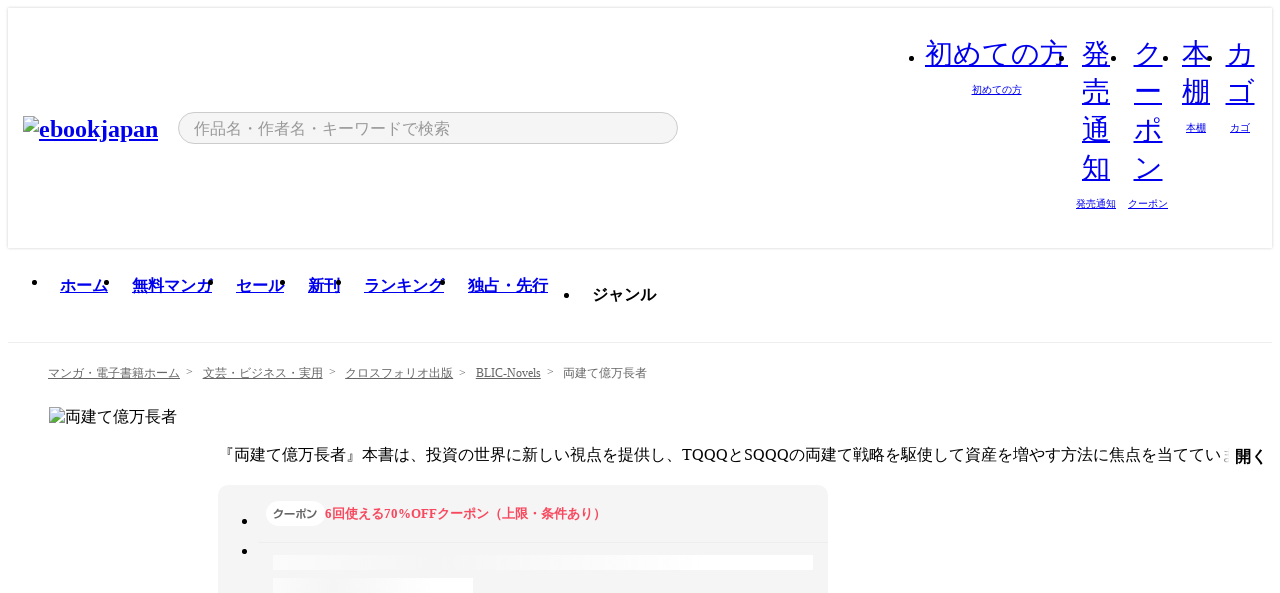

--- FILE ---
content_type: text/html;charset=utf-8
request_url: https://ebookjapan.yahoo.co.jp/books/815580/
body_size: 34620
content:
<!DOCTYPE html><html  lang="ja"><head><meta charset="utf-8">
<meta id="viewport" name="viewport" content="width=device-width, initial-scale=1, minimum-scale=1, user-scalable=no, viewport-fit=cover">
<title>【最新刊】両建て億万長者 (BLIC-Novels) - ハーセン - 無料漫画・試し読み！電子書籍通販 ebookjapan</title>
<link nonce="XYzBJgi02lfqRWXpUdZdnRQ/" rel="preconnect" href="https://mempf.yahoo.co.jp">
<script nonce="XYzBJgi02lfqRWXpUdZdnRQ/" src="https://s.yimg.jp/images/mempf/service/2_3_0/mempf.js" type="text/javascript"></script>
<link nonce="XYzBJgi02lfqRWXpUdZdnRQ/" rel="stylesheet" href="/assets/common/css/common.css">
<link nonce="XYzBJgi02lfqRWXpUdZdnRQ/" rel="stylesheet" href="/assets/desktop/css/common.css">
<link nonce="XYzBJgi02lfqRWXpUdZdnRQ/" rel="stylesheet" href="/assets/desktop/css/resets.min.css">
<style nonce="XYzBJgi02lfqRWXpUdZdnRQ/">@keyframes right-to-left__slideIn-27b25c60{0%{opacity:0;transform:translate(80px)}to{opacity:1;transform:translate(0)}}@keyframes left-to-right__slideOut-27b25c60{0%{opacity:1;transform:translate(0)}to{opacity:0;transform:translate(80px)}}@keyframes slideUp-27b25c60{0%{opacity:0;transform:translateY(100%)}to{opacity:1;transform:translateY(0)}}@keyframes slideDown-27b25c60{0%{opacity:1;transform:translateY(0)}to{opacity:0;transform:translateY(100%)}}@keyframes fadeIn-27b25c60{0%{opacity:0}to{opacity:1}}@keyframes fadeOut-27b25c60{0%{opacity:1}to{opacity:0}}@keyframes loading-27b25c60{0%{transform:rotate(0)}to{transform:rotate(1turn)}}@keyframes skeleton-screen-27b25c60{0%{transform:translate(-100%)}to{transform:translate(100%)}}@keyframes alert-box-27b25c60{0%{opacity:0}10%{opacity:1}70%{opacity:1}to{opacity:0}}@keyframes btn-text-color__change-27b25c60{0%{color:transparent}65%{color:transparent}80%{color:#999}to{color:#999}}@keyframes checkicon__slideIn-27b25c60{to{transform:translate(100%)}}@keyframes checkicon__fadeIn-27b25c60{0%{opacity:1}70%{opacity:1}to{opacity:0}}@keyframes checkbox__fadeOut-27b25c60{0%{opacity:1}70%{opacity:0}to{opacity:0}}@keyframes rotate-stamp-27b25c60{0%{opacity:0;transform:scale(5) rotate(45deg)}50%{opacity:0;transform:scale(5) rotate(45deg)}90%{opacity:1;transform:scale(1) rotate(0)}95%{transform:scale(1.1)}to{transform:scale(1)}}@keyframes review-mission-reward-27b25c60{0%{opacity:0;transform:scale(0)}80%{opacity:1;transform:scale(1)}85%{transform:scale(1.1)}90%{transform:scale(1)}95%{transform:scale(1.1)}to{transform:scale(1)}}@keyframes bar-chart-progress-27b25c60{0%{width:0}to{width:100%}}@keyframes review-mission-stamp-27b25c60{0%{opacity:0;transform:scale(5) rotate(45deg)}50%{opacity:0;transform:scale(5) rotate(45deg)}90%{opacity:1;transform:scale(1) rotate(0)}95%{transform:scale(1.1)}to{transform:scale(1)}}@keyframes extra-lp-tap-icon-27b25c60{0%{transform:scale(1)}50%{transform:scale(1.2)}to{transform:scale(1)}}@keyframes extra-lp-over-circle-27b25c60{0%{transform:scale(0)}to{transform:scale(1)}}@keyframes extra-lp-tutorial-27b25c60{0%{opacity:1}to{opacity:0}}.page-error[data-v-27b25c60]{padding:20px 0 40px}.page-error__container[data-v-27b25c60]{margin:0 auto;padding:0 10px;width:1010px}.page-error--sp .page-error__container[data-v-27b25c60]{max-width:480px;padding:0;width:auto}.page-error--sp .contents-error[data-v-27b25c60]{padding:0 16px}.page-error .contents-error__code[data-v-27b25c60]{color:#999;font-size:50px}.page-error .contents-error__message[data-v-27b25c60]{line-height:1.7;margin-top:25px;white-space:pre-wrap}.page-error .return-top[data-v-27b25c60]{margin-top:25px;text-align:center}.page-error .return-top__btn[data-v-27b25c60]{display:inline-block}.page-error__recommend[data-v-27b25c60]{margin-top:40px}</style>
<style nonce="XYzBJgi02lfqRWXpUdZdnRQ/">@keyframes right-to-left__slideIn-98648866{0%{opacity:0;transform:translate(80px)}to{opacity:1;transform:translate(0)}}@keyframes left-to-right__slideOut-98648866{0%{opacity:1;transform:translate(0)}to{opacity:0;transform:translate(80px)}}@keyframes slideUp-98648866{0%{opacity:0;transform:translateY(100%)}to{opacity:1;transform:translateY(0)}}@keyframes slideDown-98648866{0%{opacity:1;transform:translateY(0)}to{opacity:0;transform:translateY(100%)}}@keyframes fadeIn-98648866{0%{opacity:0}to{opacity:1}}@keyframes fadeOut-98648866{0%{opacity:1}to{opacity:0}}@keyframes loading-98648866{0%{transform:rotate(0)}to{transform:rotate(1turn)}}@keyframes skeleton-screen-98648866{0%{transform:translate(-100%)}to{transform:translate(100%)}}@keyframes alert-box-98648866{0%{opacity:0}10%{opacity:1}70%{opacity:1}to{opacity:0}}@keyframes btn-text-color__change-98648866{0%{color:transparent}65%{color:transparent}80%{color:#999}to{color:#999}}@keyframes checkicon__slideIn-98648866{to{transform:translate(100%)}}@keyframes checkicon__fadeIn-98648866{0%{opacity:1}70%{opacity:1}to{opacity:0}}@keyframes checkbox__fadeOut-98648866{0%{opacity:1}70%{opacity:0}to{opacity:0}}@keyframes rotate-stamp-98648866{0%{opacity:0;transform:scale(5) rotate(45deg)}50%{opacity:0;transform:scale(5) rotate(45deg)}90%{opacity:1;transform:scale(1) rotate(0)}95%{transform:scale(1.1)}to{transform:scale(1)}}@keyframes review-mission-reward-98648866{0%{opacity:0;transform:scale(0)}80%{opacity:1;transform:scale(1)}85%{transform:scale(1.1)}90%{transform:scale(1)}95%{transform:scale(1.1)}to{transform:scale(1)}}@keyframes bar-chart-progress-98648866{0%{width:0}to{width:100%}}@keyframes review-mission-stamp-98648866{0%{opacity:0;transform:scale(5) rotate(45deg)}50%{opacity:0;transform:scale(5) rotate(45deg)}90%{opacity:1;transform:scale(1) rotate(0)}95%{transform:scale(1.1)}to{transform:scale(1)}}@keyframes extra-lp-tap-icon-98648866{0%{transform:scale(1)}50%{transform:scale(1.2)}to{transform:scale(1)}}@keyframes extra-lp-over-circle-98648866{0%{transform:scale(0)}to{transform:scale(1)}}@keyframes extra-lp-tutorial-98648866{0%{opacity:1}to{opacity:0}}.page-title[data-v-98648866]{color:#000;padding-top:0}.page-title__breadcrumb[data-v-98648866]{margin:20px 0 25px}.page-title__main[data-v-98648866]{margin-bottom:40px}.page-title__features[data-v-98648866],.page-title__recommend[data-v-98648866],.page-title__review[data-v-98648866],.page-title__sub-content[data-v-98648866]{margin:40px 0}.page-title__loading[data-v-98648866]{margin:40px auto}.page-title .floating-banner-block[data-v-98648866]{align-items:end;bottom:40px;display:flex;flex-direction:column;position:fixed;right:300px;z-index:55}.page-title .floating-banner-block__item[data-v-98648866]{animation:right-to-left__slideIn-98648866 .8s}.page-title .floating-banner-block__item+.floating-banner-block__item[data-v-98648866]{margin-top:20px}@media (max-width:1140px){.page-title .floating-banner-block[data-v-98648866]{right:40px}}</style>
<style nonce="XYzBJgi02lfqRWXpUdZdnRQ/">@keyframes right-to-left__slideIn-9afd606d{0%{opacity:0;transform:translate(80px)}to{opacity:1;transform:translate(0)}}@keyframes left-to-right__slideOut-9afd606d{0%{opacity:1;transform:translate(0)}to{opacity:0;transform:translate(80px)}}@keyframes slideUp-9afd606d{0%{opacity:0;transform:translateY(100%)}to{opacity:1;transform:translateY(0)}}@keyframes slideDown-9afd606d{0%{opacity:1;transform:translateY(0)}to{opacity:0;transform:translateY(100%)}}@keyframes fadeIn-9afd606d{0%{opacity:0}to{opacity:1}}@keyframes fadeOut-9afd606d{0%{opacity:1}to{opacity:0}}@keyframes loading-9afd606d{0%{transform:rotate(0)}to{transform:rotate(1turn)}}@keyframes skeleton-screen-9afd606d{0%{transform:translate(-100%)}to{transform:translate(100%)}}@keyframes alert-box-9afd606d{0%{opacity:0}10%{opacity:1}70%{opacity:1}to{opacity:0}}@keyframes btn-text-color__change-9afd606d{0%{color:transparent}65%{color:transparent}80%{color:#999}to{color:#999}}@keyframes checkicon__slideIn-9afd606d{to{transform:translate(100%)}}@keyframes checkicon__fadeIn-9afd606d{0%{opacity:1}70%{opacity:1}to{opacity:0}}@keyframes checkbox__fadeOut-9afd606d{0%{opacity:1}70%{opacity:0}to{opacity:0}}@keyframes rotate-stamp-9afd606d{0%{opacity:0;transform:scale(5) rotate(45deg)}50%{opacity:0;transform:scale(5) rotate(45deg)}90%{opacity:1;transform:scale(1) rotate(0)}95%{transform:scale(1.1)}to{transform:scale(1)}}@keyframes review-mission-reward-9afd606d{0%{opacity:0;transform:scale(0)}80%{opacity:1;transform:scale(1)}85%{transform:scale(1.1)}90%{transform:scale(1)}95%{transform:scale(1.1)}to{transform:scale(1)}}@keyframes bar-chart-progress-9afd606d{0%{width:0}to{width:100%}}@keyframes review-mission-stamp-9afd606d{0%{opacity:0;transform:scale(5) rotate(45deg)}50%{opacity:0;transform:scale(5) rotate(45deg)}90%{opacity:1;transform:scale(1) rotate(0)}95%{transform:scale(1.1)}to{transform:scale(1)}}@keyframes extra-lp-tap-icon-9afd606d{0%{transform:scale(1)}50%{transform:scale(1.2)}to{transform:scale(1)}}@keyframes extra-lp-over-circle-9afd606d{0%{transform:scale(0)}to{transform:scale(1)}}@keyframes extra-lp-tutorial-9afd606d{0%{opacity:1}to{opacity:0}}.header-notice[data-v-9afd606d]{background:#f5f5f5;border-bottom:1px solid #eee;min-width:1010px}.header-notice__link[data-v-9afd606d]{display:block;font-size:13px;font-weight:600;padding:15px}.header-notice__link+.header-notice__link[data-v-9afd606d]{border-top:1px solid #eee}.header-notice__link .icon[data-v-9afd606d]{font-size:14px;margin-left:10px}</style>
<style nonce="XYzBJgi02lfqRWXpUdZdnRQ/">@keyframes right-to-left__slideIn-b070a9ac{0%{opacity:0;transform:translate(80px)}to{opacity:1;transform:translate(0)}}@keyframes left-to-right__slideOut-b070a9ac{0%{opacity:1;transform:translate(0)}to{opacity:0;transform:translate(80px)}}@keyframes slideUp-b070a9ac{0%{opacity:0;transform:translateY(100%)}to{opacity:1;transform:translateY(0)}}@keyframes slideDown-b070a9ac{0%{opacity:1;transform:translateY(0)}to{opacity:0;transform:translateY(100%)}}@keyframes fadeIn-b070a9ac{0%{opacity:0}to{opacity:1}}@keyframes fadeOut-b070a9ac{0%{opacity:1}to{opacity:0}}@keyframes loading-b070a9ac{0%{transform:rotate(0)}to{transform:rotate(1turn)}}@keyframes skeleton-screen-b070a9ac{0%{transform:translate(-100%)}to{transform:translate(100%)}}@keyframes alert-box-b070a9ac{0%{opacity:0}10%{opacity:1}70%{opacity:1}to{opacity:0}}@keyframes btn-text-color__change-b070a9ac{0%{color:transparent}65%{color:transparent}80%{color:#999}to{color:#999}}@keyframes checkicon__slideIn-b070a9ac{to{transform:translate(100%)}}@keyframes checkicon__fadeIn-b070a9ac{0%{opacity:1}70%{opacity:1}to{opacity:0}}@keyframes checkbox__fadeOut-b070a9ac{0%{opacity:1}70%{opacity:0}to{opacity:0}}@keyframes rotate-stamp-b070a9ac{0%{opacity:0;transform:scale(5) rotate(45deg)}50%{opacity:0;transform:scale(5) rotate(45deg)}90%{opacity:1;transform:scale(1) rotate(0)}95%{transform:scale(1.1)}to{transform:scale(1)}}@keyframes review-mission-reward-b070a9ac{0%{opacity:0;transform:scale(0)}80%{opacity:1;transform:scale(1)}85%{transform:scale(1.1)}90%{transform:scale(1)}95%{transform:scale(1.1)}to{transform:scale(1)}}@keyframes bar-chart-progress-b070a9ac{0%{width:0}to{width:100%}}@keyframes review-mission-stamp-b070a9ac{0%{opacity:0;transform:scale(5) rotate(45deg)}50%{opacity:0;transform:scale(5) rotate(45deg)}90%{opacity:1;transform:scale(1) rotate(0)}95%{transform:scale(1.1)}to{transform:scale(1)}}@keyframes extra-lp-tap-icon-b070a9ac{0%{transform:scale(1)}50%{transform:scale(1.2)}to{transform:scale(1)}}@keyframes extra-lp-over-circle-b070a9ac{0%{transform:scale(0)}to{transform:scale(1)}}@keyframes extra-lp-tutorial-b070a9ac{0%{opacity:1}to{opacity:0}}.header[data-v-b070a9ac]{min-width:1010px}.header .header-contents[data-v-b070a9ac]{align-items:center;background-color:#fff;box-shadow:0 0 3px #0003;display:flex;min-width:1010px;padding:11px 15px}.header .header-contents .ebook[data-v-b070a9ac],.header .header-contents__shortcut[data-v-b070a9ac]{flex:0 0 auto}.header .header-contents__search[data-v-b070a9ac]{flex:1 0 auto;margin:0 20px}.header .header-contents__shortcut[data-v-b070a9ac]{display:flex}.header .header-contents .shortcut-item[data-v-b070a9ac]{margin-right:10px;position:relative;text-align:center}.header .header-contents .shortcut-item[data-v-b070a9ac]:last-child{margin-right:0}.header .header-contents .shortcut-item--hide[data-v-b070a9ac]{margin-right:7px;width:auto}@media screen and (max-width:1010px){.header .header-contents .shortcut-item--hide[data-v-b070a9ac]{display:none}}.header .header-contents .shortcut-item--large[data-v-b070a9ac]{width:42px}.header .header-contents .shortcut-item--medium[data-v-b070a9ac]{width:34px}.header .header-contents .shortcut-item .icon[data-v-b070a9ac]{font-size:28px;position:relative}.header .header-contents .shortcut-item__badge[data-v-b070a9ac]{background-color:#f8485e;border:1px solid #fff;border-radius:50%;display:inline-block;height:8px;position:absolute;right:0;top:0;width:8px}.header .header-contents .shortcut-item__text[data-v-b070a9ac]{font-size:10px}.header .header-contents .shortcut-item__link[data-v-b070a9ac]:hover{color:#f8485e;opacity:1}.header .header-contents .shortcut-item__link:hover .font-beginner-size28-pc[data-v-b070a9ac]:before{content:url("data:image/svg+xml;charset=utf8,%3Csvg viewBox='0 0 28 28' fill='none' xmlns='http://www.w3.org/2000/svg'%3E%3Cpath d='M20.5947 6.0157C20.5947 5.72118 20.2569 5.54814 20.0156 5.72859L14.002 10.2559L7.97949 5.72761C7.74335 5.54978 7.40137 5.72038 7.40137 6.0157V16.8819C7.40137 17.2563 7.57598 17.609 7.875 17.8341L13.7822 22.2774C13.9131 22.3755 14.0889 22.3726 14.2119 22.2794L14.2139 22.2774L20.1201 17.8341C20.4194 17.609 20.5947 17.2565 20.5947 16.8819V6.0157ZM21.8955 16.8819C21.8955 17.6632 21.5294 18.4014 20.9023 18.8731L14.9951 23.3165L14.9941 23.3155C14.4041 23.7614 13.5906 23.7597 13.001 23.3175L7.09375 18.8731C6.46669 18.4014 6.10059 17.6632 6.10059 16.8819V6.0157C6.10059 4.647 7.66883 3.86676 8.76074 4.68855L14.001 8.62898L19.2354 4.68855L19.2363 4.68757C20.3313 3.86808 21.8955 4.6461 21.8955 6.0157V16.8819Z' fill='%23f8485e'/%3E%3Cpath d='M14.0021 22.9977C14.3219 22.9977 14.5432 22.846 14.6088 22.7928L20.5154 18.3494C20.9786 18.001 21.2492 17.4559 21.2492 16.8779V6.01146C21.2492 5.17937 20.2982 4.70388 19.6301 5.20396L13.998 9.43823V22.9936L14.0021 22.9977Z' fill='%23f8485e'/%3E%3C/svg%3E")}.header .header-contents .shortcut-item__link:hover .font-notice-size28-pc[data-v-b070a9ac]:before{content:url("data:image/svg+xml;charset=utf8,%3Csvg viewBox='0 0 28 28' fill='none' xmlns='http://www.w3.org/2000/svg'%3E%3Cpath fill-rule='evenodd' clip-rule='evenodd' d='M11.1571 5.8957C11.6204 4.78146 12.7067 3.98511 14.0001 3.98511C15.2888 3.98511 16.3873 4.77755 16.846 5.89686C20.1108 6.93805 21.7401 9.7771 21.7401 12.9051V15.6465L22.4683 17.5756C23.1574 19.409 21.8059 21.3751 19.8401 21.3751H8.16013C6.19435 21.3751 4.84254 19.4098 5.53169 17.5764L6.26013 15.6465V12.9051C6.26013 9.78737 7.87993 6.9369 11.1571 5.8957ZM14.0001 5.28511C13.1865 5.28511 12.5011 5.83658 12.2858 6.60127C12.2239 6.82128 12.0509 6.99259 11.8303 7.05243C8.99068 7.82281 7.56013 10.1666 7.56013 12.9051V15.7651C7.56013 15.8435 7.54594 15.9213 7.51825 15.9946L6.74856 18.0338C6.74854 18.0339 6.74859 18.0337 6.74856 18.0338C6.37791 19.0204 7.10599 20.0751 8.16013 20.0751H19.8401C20.8942 20.0751 21.6223 19.0208 21.2519 18.0343C21.2518 18.0341 21.2519 18.0345 21.2519 18.0343L20.482 15.9946C20.4543 15.9213 20.4401 15.8435 20.4401 15.7651V12.9051C20.4401 10.1584 19.001 7.8229 16.1694 7.0523C15.9471 6.99177 15.7733 6.81802 15.7129 6.59562C15.5075 5.84004 14.818 5.28511 14.0001 5.28511Z' fill='%23f8485e'/%3E%3Cpath fill-rule='evenodd' clip-rule='evenodd' d='M10.6904 21.025C10.6904 20.666 10.9814 20.375 11.3404 20.375H16.6604C17.0194 20.375 17.3104 20.666 17.3104 21.025C17.3104 21.8961 16.9627 22.7445 16.3354 23.3592C15.7149 23.9673 14.872 24.315 14.0004 24.315C13.1288 24.315 12.2859 23.9673 11.6655 23.3592L11.6608 23.3546L11.6608 23.3546C11.0407 22.7345 10.6904 21.8999 10.6904 21.025ZM12.1008 21.675C12.1988 21.9556 12.3603 22.2149 12.5777 22.4331C12.9571 22.8036 13.4731 23.015 14.0004 23.015C14.5288 23.015 15.0459 22.8027 15.4255 22.4308C15.6411 22.2195 15.803 21.9592 15.9012 21.675H12.1008Z' fill='%23f8485e'/%3E%3C/svg%3E")}.header .header-contents .shortcut-item__link:hover .font-coupon-size28-pc[data-v-b070a9ac]:before{content:url("data:image/svg+xml;charset=utf8,%3Csvg viewBox='0 0 28 28' fill='none' xmlns='http://www.w3.org/2000/svg'%3E%3Cpath d='M22.8047 8.34692C22.8045 7.4699 22.0958 6.76196 21.2188 6.76196H13.2246C12.9471 7.6707 12.1019 8.33212 11.1016 8.33228C10.101 8.33228 9.25508 7.67084 8.97754 6.76196H6.78027C5.90338 6.76218 5.19552 7.47004 5.19531 8.34692V19.6526C5.19535 20.5296 5.90328 21.2383 6.78027 21.2385H8.97852C9.25861 20.331 10.0996 19.6711 11.1016 19.6711C12.1034 19.6713 12.9446 20.331 13.2246 21.2385H21.2217C22.0966 21.2412 22.8047 20.534 22.8047 19.6565V8.34692ZM24.1045 19.6565C24.1045 21.2507 22.8152 22.5417 21.2188 22.5374L13.043 22.5383C12.5169 22.5382 12.102 22.1421 12.001 21.6887C11.9072 21.2766 11.5413 20.9721 11.1016 20.9719C10.6615 20.9719 10.2947 21.2772 10.2012 21.6897L10.2002 21.6887C10.0991 22.1421 9.68522 22.5383 9.15918 22.5383H6.77637L6.77246 22.5374C5.1811 22.5329 3.89457 21.245 3.89453 19.6526V8.34692C3.89474 6.75206 5.18542 5.4614 6.78027 5.46118H9.15918C9.68626 5.46118 10.1011 5.85926 10.2012 6.31372C10.2916 6.72305 10.6613 7.03247 11.1016 7.03247C11.5417 7.0323 11.9106 6.72293 12.001 6.31372C12.101 5.85931 12.516 5.4613 13.043 5.46118H21.2188C22.8138 5.46118 24.1043 6.75193 24.1045 8.34692V19.6565Z' fill='%23f8485e'/%3E%3Cpath d='M10.9588 17.2076C11.5096 17.2076 11.9566 16.7606 11.9566 16.2098C11.9566 15.6589 11.5096 15.2119 10.9588 15.2119C10.408 15.2119 9.96094 15.6589 9.96094 16.2098C9.96094 16.7606 10.408 17.2076 10.9588 17.2076Z' fill='%23f8485e'/%3E%3Cpath d='M10.9588 12.4539C11.5096 12.4539 11.9566 12.0069 11.9566 11.4561C11.9566 10.9053 11.5096 10.4583 10.9588 10.4583C10.408 10.4583 9.96094 10.9053 9.96094 11.4561C9.96094 12.0069 10.408 12.4539 10.9588 12.4539Z' fill='%23f8485e'/%3E%3C/svg%3E")}.header .header-contents .shortcut-item__link:hover .font-bookshelf-size28-pc[data-v-b070a9ac]:before{content:url("data:image/svg+xml;charset=utf8,%3Csvg viewBox='0 0 28 28' fill='none' xmlns='http://www.w3.org/2000/svg'%3E%3Cpath fill-rule='evenodd' clip-rule='evenodd' d='M10.7932 6.66719C10.4232 6.66719 10.1232 6.96716 10.1232 7.33719V20.5772C10.1232 20.9472 10.4232 21.2472 10.7932 21.2472H12.8433C13.2133 21.2472 13.5132 20.9472 13.5132 20.5772V7.33719C13.5132 6.96715 13.2133 6.66719 12.8433 6.66719H10.7932ZM8.82324 7.33719C8.82324 6.24919 9.70525 5.36719 10.7932 5.36719H12.8433C13.9313 5.36719 14.8132 6.2492 14.8132 7.33719V20.5772C14.8132 21.6652 13.9313 22.5472 12.8433 22.5472H10.7932C9.70525 22.5472 8.82324 21.6652 8.82324 20.5772V7.33719Z' fill='%23f8485e'/%3E%3Cpath fill-rule='evenodd' clip-rule='evenodd' d='M17.9362 6.7447C17.936 6.74474 17.9363 6.74467 17.9362 6.7447L15.9696 7.39357C15.6221 7.51222 15.4356 7.87796 15.5366 8.22291C15.5365 8.22262 15.5367 8.2232 15.5366 8.22291L19.2973 20.8552C19.4032 21.2184 19.7855 21.416 20.14 21.2998C20.1399 21.2998 20.1401 21.2997 20.14 21.2998L22.1069 20.6508C22.4544 20.5321 22.6409 20.1664 22.5399 19.8215C22.5398 19.8212 22.54 19.8218 22.5399 19.8215L18.7792 7.18919C18.6733 6.82595 18.2906 6.62842 17.9362 6.7447ZM20.0267 6.82326C19.7119 5.74783 18.5752 5.16637 17.5304 5.50966L15.5596 6.15992L15.555 6.16145C14.544 6.50339 13.9914 7.57643 14.2897 8.59059L18.0493 21.2192C18.0494 21.2198 18.0496 21.2204 18.0498 21.221C18.3646 22.2965 19.5013 22.878 20.5462 22.5347L22.5169 21.8844L22.5215 21.8829C23.5325 21.541 24.0851 20.4679 23.7868 19.4538L20.0272 6.82518C20.0271 6.82454 20.0269 6.8239 20.0267 6.82326Z' fill='%23f8485e'/%3E%3Cpath fill-rule='evenodd' clip-rule='evenodd' d='M6.1028 6.66719C5.73278 6.66719 5.43281 6.96715 5.43281 7.33719V20.5772C5.43281 20.9472 5.73278 21.2472 6.1028 21.2472H8.15281C8.52283 21.2472 8.8228 20.9472 8.8228 20.5772V7.33719C8.8228 6.96715 8.52283 6.66719 8.15281 6.66719H6.1028ZM4.13281 7.33719C4.13281 6.2492 5.0148 5.36719 6.1028 5.36719H8.15281C9.24082 5.36719 10.1228 6.2492 10.1228 7.33719V20.5772C10.1228 21.6652 9.24081 22.5472 8.15281 22.5472H6.1028C5.0148 22.5472 4.13281 21.6652 4.13281 20.5772V7.33719Z' fill='%23f8485e'/%3E%3C/svg%3E")}.header .header-contents .shortcut-item__link:hover .font-basket-v1[data-v-b070a9ac]:before{content:url("data:image/svg+xml;charset=utf8,%3Csvg viewBox='0 0 14 14' fill='none' xmlns='http://www.w3.org/2000/svg'%3E%3Cpath d='M12.1765 4.1685H9.5375C9.345 3.038 8.281 2.1665 7 2.1665C5.719 2.1665 4.655 3.0345 4.4625 4.1685H1.8235C1.6555 4.1685 1.5155 4.305 1.5155 4.4765C1.5155 4.648 1.652 4.7845 1.8235 4.7845H2.093L2.7475 10.381C2.8455 11.2105 3.5455 11.8335 4.3785 11.8335H9.6215C10.4545 11.8335 11.158 11.2105 11.2525 10.381L11.907 4.7845H12.1765C12.3445 4.7845 12.4845 4.648 12.4845 4.4765C12.4845 4.305 12.348 4.1685 12.1765 4.1685ZM7 2.7825C7.9415 2.7825 8.729 3.3775 8.9145 4.172H5.082C5.271 3.381 6.0585 2.7825 6.9965 2.7825H7ZM10.647 10.3075C10.5875 10.8255 10.1465 11.2175 9.625 11.2175H4.382C3.8605 11.2175 3.4195 10.8255 3.36 10.3075L2.716 4.7845H4.4345V5.8975C4.4345 6.0655 4.571 6.2055 4.7425 6.2055C4.914 6.2055 5.0505 6.069 5.0505 5.8975V4.7845H8.967V5.8975C8.967 6.0655 9.1035 6.2055 9.275 6.2055C9.4465 6.2055 9.583 6.069 9.583 5.8975V4.7845H11.305L10.661 10.3075H10.647Z' fill='%23f8485e'/%3E%3C/svg%3E")}</style>
<style nonce="XYzBJgi02lfqRWXpUdZdnRQ/">@keyframes right-to-left__slideIn-9e07c246{0%{opacity:0;transform:translate(80px)}to{opacity:1;transform:translate(0)}}@keyframes left-to-right__slideOut-9e07c246{0%{opacity:1;transform:translate(0)}to{opacity:0;transform:translate(80px)}}@keyframes slideUp-9e07c246{0%{opacity:0;transform:translateY(100%)}to{opacity:1;transform:translateY(0)}}@keyframes slideDown-9e07c246{0%{opacity:1;transform:translateY(0)}to{opacity:0;transform:translateY(100%)}}@keyframes fadeIn-9e07c246{0%{opacity:0}to{opacity:1}}@keyframes fadeOut-9e07c246{0%{opacity:1}to{opacity:0}}@keyframes loading-9e07c246{0%{transform:rotate(0)}to{transform:rotate(1turn)}}@keyframes skeleton-screen-9e07c246{0%{transform:translate(-100%)}to{transform:translate(100%)}}@keyframes alert-box-9e07c246{0%{opacity:0}10%{opacity:1}70%{opacity:1}to{opacity:0}}@keyframes btn-text-color__change-9e07c246{0%{color:transparent}65%{color:transparent}80%{color:#999}to{color:#999}}@keyframes checkicon__slideIn-9e07c246{to{transform:translate(100%)}}@keyframes checkicon__fadeIn-9e07c246{0%{opacity:1}70%{opacity:1}to{opacity:0}}@keyframes checkbox__fadeOut-9e07c246{0%{opacity:1}70%{opacity:0}to{opacity:0}}@keyframes rotate-stamp-9e07c246{0%{opacity:0;transform:scale(5) rotate(45deg)}50%{opacity:0;transform:scale(5) rotate(45deg)}90%{opacity:1;transform:scale(1) rotate(0)}95%{transform:scale(1.1)}to{transform:scale(1)}}@keyframes review-mission-reward-9e07c246{0%{opacity:0;transform:scale(0)}80%{opacity:1;transform:scale(1)}85%{transform:scale(1.1)}90%{transform:scale(1)}95%{transform:scale(1.1)}to{transform:scale(1)}}@keyframes bar-chart-progress-9e07c246{0%{width:0}to{width:100%}}@keyframes review-mission-stamp-9e07c246{0%{opacity:0;transform:scale(5) rotate(45deg)}50%{opacity:0;transform:scale(5) rotate(45deg)}90%{opacity:1;transform:scale(1) rotate(0)}95%{transform:scale(1.1)}to{transform:scale(1)}}@keyframes extra-lp-tap-icon-9e07c246{0%{transform:scale(1)}50%{transform:scale(1.2)}to{transform:scale(1)}}@keyframes extra-lp-over-circle-9e07c246{0%{transform:scale(0)}to{transform:scale(1)}}@keyframes extra-lp-tutorial-9e07c246{0%{opacity:1}to{opacity:0}}.sitelogo[data-v-9e07c246]{align-items:center;display:flex}.sitelogo__link[data-v-9e07c246]:hover{opacity:1}.sitelogo__item[data-v-9e07c246]{height:37px;margin-top:3px}.sitelogo__catch[data-v-9e07c246]{height:auto;margin-left:15px;width:120px}.sitelogo__link--special[data-v-9e07c246]{align-items:center;display:flex;height:100%;justify-content:center;padding:8.5px 0 5.5px 9px}.sitelogo__balloon[data-v-9e07c246]{height:26px}</style>
<style nonce="XYzBJgi02lfqRWXpUdZdnRQ/">@charset "UTF-8";@keyframes right-to-left__slideIn-9b1d59e9{0%{opacity:0;transform:translate(80px)}to{opacity:1;transform:translate(0)}}@keyframes left-to-right__slideOut-9b1d59e9{0%{opacity:1;transform:translate(0)}to{opacity:0;transform:translate(80px)}}@keyframes slideUp-9b1d59e9{0%{opacity:0;transform:translateY(100%)}to{opacity:1;transform:translateY(0)}}@keyframes slideDown-9b1d59e9{0%{opacity:1;transform:translateY(0)}to{opacity:0;transform:translateY(100%)}}@keyframes fadeIn-9b1d59e9{0%{opacity:0}to{opacity:1}}@keyframes fadeOut-9b1d59e9{0%{opacity:1}to{opacity:0}}@keyframes loading-9b1d59e9{0%{transform:rotate(0)}to{transform:rotate(1turn)}}@keyframes skeleton-screen-9b1d59e9{0%{transform:translate(-100%)}to{transform:translate(100%)}}@keyframes alert-box-9b1d59e9{0%{opacity:0}10%{opacity:1}70%{opacity:1}to{opacity:0}}@keyframes btn-text-color__change-9b1d59e9{0%{color:transparent}65%{color:transparent}80%{color:#999}to{color:#999}}@keyframes checkicon__slideIn-9b1d59e9{to{transform:translate(100%)}}@keyframes checkicon__fadeIn-9b1d59e9{0%{opacity:1}70%{opacity:1}to{opacity:0}}@keyframes checkbox__fadeOut-9b1d59e9{0%{opacity:1}70%{opacity:0}to{opacity:0}}@keyframes rotate-stamp-9b1d59e9{0%{opacity:0;transform:scale(5) rotate(45deg)}50%{opacity:0;transform:scale(5) rotate(45deg)}90%{opacity:1;transform:scale(1) rotate(0)}95%{transform:scale(1.1)}to{transform:scale(1)}}@keyframes review-mission-reward-9b1d59e9{0%{opacity:0;transform:scale(0)}80%{opacity:1;transform:scale(1)}85%{transform:scale(1.1)}90%{transform:scale(1)}95%{transform:scale(1.1)}to{transform:scale(1)}}@keyframes bar-chart-progress-9b1d59e9{0%{width:0}to{width:100%}}@keyframes review-mission-stamp-9b1d59e9{0%{opacity:0;transform:scale(5) rotate(45deg)}50%{opacity:0;transform:scale(5) rotate(45deg)}90%{opacity:1;transform:scale(1) rotate(0)}95%{transform:scale(1.1)}to{transform:scale(1)}}@keyframes extra-lp-tap-icon-9b1d59e9{0%{transform:scale(1)}50%{transform:scale(1.2)}to{transform:scale(1)}}@keyframes extra-lp-over-circle-9b1d59e9{0%{transform:scale(0)}to{transform:scale(1)}}@keyframes extra-lp-tutorial-9b1d59e9{0%{opacity:1}to{opacity:0}}.search-form[data-v-9b1d59e9]{align-items:center;display:flex}.search-form__contents[data-v-9b1d59e9]{max-width:500px;position:relative;width:100%}.search-form .search-box[data-v-9b1d59e9]{align-items:center;background-color:#f5f5f5;border:1px solid #ccc;border-radius:99px;display:flex;padding:0 10px}.search-form .search-box input[type=search][data-v-9b1d59e9]::-webkit-search-cancel-button,.search-form .search-box input[type=search][data-v-9b1d59e9]::-webkit-search-decoration,.search-form .search-box input[type=search][data-v-9b1d59e9]::-webkit-search-results-button,.search-form .search-box input[type=search][data-v-9b1d59e9]::-webkit-search-results-decoration{display:none}.search-form .search-box__form[data-v-9b1d59e9]{flex:1;height:100%}.search-form .search-box__input[data-v-9b1d59e9]{-webkit-appearance:none;-moz-appearance:none;appearance:none;background-color:transparent;border:none;caret-color:#f8485e;color:#000;font-family:system-ui,Hiragino Kaku Gothic ProN,ヒラギノ角ゴ Pro W3,Hiragino Sans,Meiryo,メイリオ,Osaka,sans-serif;font-feature-settings:"palt" on,"pkna" on;font-size:inherit;height:30px;outline:0;padding:0 5px;width:100%}.search-form .search-box__input[data-v-9b1d59e9]::-moz-placeholder{color:#999}.search-form .search-box__input[data-v-9b1d59e9]::placeholder{color:#999}.search-form .search-box .font-search[data-v-9b1d59e9]{flex-shrink:0;font-size:22px}.search-form .search-box .font-clear[data-v-9b1d59e9]{cursor:pointer;flex-shrink:0}@media (hover:hover){.search-form .search-box .font-clear[data-v-9b1d59e9]:hover{opacity:.7}}.search-form .suggest[data-v-9b1d59e9]{background-color:#fff;border:1px solid #ccc;border-top:1.5px solid #000;left:50%;overflow:hidden;padding-top:10px;position:absolute;transform:translate(-50%);width:calc(100% - 30px);z-index:75}.search-form .suggest__inner[data-v-9b1d59e9]{margin-bottom:10px}.search-form .suggest .suggest-item[data-v-9b1d59e9],.search-form .suggest__heading[data-v-9b1d59e9]{padding:8px 20px}.search-form .suggest__heading[data-v-9b1d59e9]{font-weight:600}.search-form .suggest .suggest-item[data-v-9b1d59e9]{cursor:pointer}.search-form .suggest .suggest-item--selected[data-v-9b1d59e9],.search-form .suggest .suggest-item[data-v-9b1d59e9]:hover{box-shadow:0 0 3px #0000004d}.search-form .suggest .suggest-item--selected .suggest-item__text[data-v-9b1d59e9],.search-form .suggest .suggest-item:hover .suggest-item__text[data-v-9b1d59e9]{font-weight:600}.search-form .suggest .suggest-item--history[data-v-9b1d59e9]{padding-right:50px;position:relative}.search-form .suggest .suggest-item--history .icon[data-v-9b1d59e9]{cursor:pointer;font-size:16px;position:absolute;right:21px;top:50%;transform:translateY(-50%)}.search-form .suggest .suggest-item--history .icon[data-v-9b1d59e9]:hover{opacity:.7}.search-form .suggest__container[data-v-9b1d59e9]{overflow-x:scroll;padding:5px 20px 10px}.search-form .suggest .recommend-books[data-v-9b1d59e9]{display:inline-flex;flex-wrap:nowrap}.search-form .suggest .recommend-books__item[data-v-9b1d59e9]{margin:auto 0;width:90px}.search-form .suggest .recommend-books__item+.recommend-books__item[data-v-9b1d59e9]{margin-left:10px}.search-form .suggest .recommend-books .book-item[data-v-9b1d59e9],.search-form .suggest .recommend-books .book-item[data-v-9b1d59e9]:hover{transition:opacity .15s}.search-form .suggest .recommend-books .book-item[data-v-9b1d59e9]{display:block}.search-form .suggest .recommend-books .book-item img[data-v-9b1d59e9]{border:1px solid #eee;max-width:100%}.search-form__btn[data-v-9b1d59e9]{flex-shrink:0;margin-left:13px}</style>
<style nonce="XYzBJgi02lfqRWXpUdZdnRQ/">@keyframes right-to-left__slideIn-3634735c{0%{opacity:0;transform:translate(80px)}to{opacity:1;transform:translate(0)}}@keyframes left-to-right__slideOut-3634735c{0%{opacity:1;transform:translate(0)}to{opacity:0;transform:translate(80px)}}@keyframes slideUp-3634735c{0%{opacity:0;transform:translateY(100%)}to{opacity:1;transform:translateY(0)}}@keyframes slideDown-3634735c{0%{opacity:1;transform:translateY(0)}to{opacity:0;transform:translateY(100%)}}@keyframes fadeIn-3634735c{0%{opacity:0}to{opacity:1}}@keyframes fadeOut-3634735c{0%{opacity:1}to{opacity:0}}@keyframes loading-3634735c{0%{transform:rotate(0)}to{transform:rotate(1turn)}}@keyframes skeleton-screen-3634735c{0%{transform:translate(-100%)}to{transform:translate(100%)}}@keyframes alert-box-3634735c{0%{opacity:0}10%{opacity:1}70%{opacity:1}to{opacity:0}}@keyframes btn-text-color__change-3634735c{0%{color:transparent}65%{color:transparent}80%{color:#999}to{color:#999}}@keyframes checkicon__slideIn-3634735c{to{transform:translate(100%)}}@keyframes checkicon__fadeIn-3634735c{0%{opacity:1}70%{opacity:1}to{opacity:0}}@keyframes checkbox__fadeOut-3634735c{0%{opacity:1}70%{opacity:0}to{opacity:0}}@keyframes rotate-stamp-3634735c{0%{opacity:0;transform:scale(5) rotate(45deg)}50%{opacity:0;transform:scale(5) rotate(45deg)}90%{opacity:1;transform:scale(1) rotate(0)}95%{transform:scale(1.1)}to{transform:scale(1)}}@keyframes review-mission-reward-3634735c{0%{opacity:0;transform:scale(0)}80%{opacity:1;transform:scale(1)}85%{transform:scale(1.1)}90%{transform:scale(1)}95%{transform:scale(1.1)}to{transform:scale(1)}}@keyframes bar-chart-progress-3634735c{0%{width:0}to{width:100%}}@keyframes review-mission-stamp-3634735c{0%{opacity:0;transform:scale(5) rotate(45deg)}50%{opacity:0;transform:scale(5) rotate(45deg)}90%{opacity:1;transform:scale(1) rotate(0)}95%{transform:scale(1.1)}to{transform:scale(1)}}@keyframes extra-lp-tap-icon-3634735c{0%{transform:scale(1)}50%{transform:scale(1.2)}to{transform:scale(1)}}@keyframes extra-lp-over-circle-3634735c{0%{transform:scale(0)}to{transform:scale(1)}}@keyframes extra-lp-tutorial-3634735c{0%{opacity:1}to{opacity:0}}.btn[data-v-3634735c]{border-radius:99px;color:#000;cursor:pointer;font-size:14px;outline:none;padding:10px 15px;text-align:center;transition:box-shadow .15s}@media (hover:hover){.btn[data-v-3634735c]:hover{box-shadow:0 2px 8px #0003;opacity:1}.btn--transparent[data-v-3634735c]:hover{box-shadow:none;opacity:.7}}.btn--fill[data-v-3634735c]{color:#fff}.btn--fill.btn--carnation[data-v-3634735c]{background-color:#f8485e;border:1px solid #f8485e}.btn--fill.btn--special[data-v-3634735c]{background-color:#f6c743;border:1px solid #f6c743;color:#000}.btn--fill.btn--black[data-v-3634735c]{background-color:#000}.btn--fill.btn--chablis[data-v-3634735c]{background-color:#fff2f2;color:#000}.btn--fill.btn--white[data-v-3634735c]{background-color:#fff;color:#000}.btn--fill.btn--disabled[data-v-3634735c]{background-color:#eee;border:1px solid #ccc;color:#999}.btn--outline[data-v-3634735c]{background-color:#fff;border:1px solid #ccc}.btn--outline.btn--carnation[data-v-3634735c]{color:#f8485e}.btn--outline.btn--disabled[data-v-3634735c]{color:#999}.btn--fill-border[data-v-3634735c]{background-color:#f5f5f5;border:1px solid #000;color:#000}.btn--disabled[data-v-3634735c]{pointer-events:none}.btn--disabled[data-v-3634735c]:hover{box-shadow:none}.btn--disabled .icon[data-v-3634735c]{color:inherit}.btn--bold[data-v-3634735c]{font-weight:700}</style>
<style nonce="XYzBJgi02lfqRWXpUdZdnRQ/">@keyframes right-to-left__slideIn-a7f755ed{0%{opacity:0;transform:translate(80px)}to{opacity:1;transform:translate(0)}}@keyframes left-to-right__slideOut-a7f755ed{0%{opacity:1;transform:translate(0)}to{opacity:0;transform:translate(80px)}}@keyframes slideUp-a7f755ed{0%{opacity:0;transform:translateY(100%)}to{opacity:1;transform:translateY(0)}}@keyframes slideDown-a7f755ed{0%{opacity:1;transform:translateY(0)}to{opacity:0;transform:translateY(100%)}}@keyframes fadeIn-a7f755ed{0%{opacity:0}to{opacity:1}}@keyframes fadeOut-a7f755ed{0%{opacity:1}to{opacity:0}}@keyframes loading-a7f755ed{0%{transform:rotate(0)}to{transform:rotate(1turn)}}@keyframes skeleton-screen-a7f755ed{0%{transform:translate(-100%)}to{transform:translate(100%)}}@keyframes alert-box-a7f755ed{0%{opacity:0}10%{opacity:1}70%{opacity:1}to{opacity:0}}@keyframes btn-text-color__change-a7f755ed{0%{color:transparent}65%{color:transparent}80%{color:#999}to{color:#999}}@keyframes checkicon__slideIn-a7f755ed{to{transform:translate(100%)}}@keyframes checkicon__fadeIn-a7f755ed{0%{opacity:1}70%{opacity:1}to{opacity:0}}@keyframes checkbox__fadeOut-a7f755ed{0%{opacity:1}70%{opacity:0}to{opacity:0}}@keyframes rotate-stamp-a7f755ed{0%{opacity:0;transform:scale(5) rotate(45deg)}50%{opacity:0;transform:scale(5) rotate(45deg)}90%{opacity:1;transform:scale(1) rotate(0)}95%{transform:scale(1.1)}to{transform:scale(1)}}@keyframes review-mission-reward-a7f755ed{0%{opacity:0;transform:scale(0)}80%{opacity:1;transform:scale(1)}85%{transform:scale(1.1)}90%{transform:scale(1)}95%{transform:scale(1.1)}to{transform:scale(1)}}@keyframes bar-chart-progress-a7f755ed{0%{width:0}to{width:100%}}@keyframes review-mission-stamp-a7f755ed{0%{opacity:0;transform:scale(5) rotate(45deg)}50%{opacity:0;transform:scale(5) rotate(45deg)}90%{opacity:1;transform:scale(1) rotate(0)}95%{transform:scale(1.1)}to{transform:scale(1)}}@keyframes extra-lp-tap-icon-a7f755ed{0%{transform:scale(1)}50%{transform:scale(1.2)}to{transform:scale(1)}}@keyframes extra-lp-over-circle-a7f755ed{0%{transform:scale(0)}to{transform:scale(1)}}@keyframes extra-lp-tutorial-a7f755ed{0%{opacity:1}to{opacity:0}}.emg-wrapper[data-v-a7f755ed]{position:relative;z-index:15}</style>
<style nonce="XYzBJgi02lfqRWXpUdZdnRQ/">@keyframes right-to-left__slideIn-7e74196d{0%{opacity:0;transform:translate(80px)}to{opacity:1;transform:translate(0)}}@keyframes left-to-right__slideOut-7e74196d{0%{opacity:1;transform:translate(0)}to{opacity:0;transform:translate(80px)}}@keyframes slideUp-7e74196d{0%{opacity:0;transform:translateY(100%)}to{opacity:1;transform:translateY(0)}}@keyframes slideDown-7e74196d{0%{opacity:1;transform:translateY(0)}to{opacity:0;transform:translateY(100%)}}@keyframes fadeIn-7e74196d{0%{opacity:0}to{opacity:1}}@keyframes fadeOut-7e74196d{0%{opacity:1}to{opacity:0}}@keyframes loading-7e74196d{0%{transform:rotate(0)}to{transform:rotate(1turn)}}@keyframes skeleton-screen-7e74196d{0%{transform:translate(-100%)}to{transform:translate(100%)}}@keyframes alert-box-7e74196d{0%{opacity:0}10%{opacity:1}70%{opacity:1}to{opacity:0}}@keyframes btn-text-color__change-7e74196d{0%{color:transparent}65%{color:transparent}80%{color:#999}to{color:#999}}@keyframes checkicon__slideIn-7e74196d{to{transform:translate(100%)}}@keyframes checkicon__fadeIn-7e74196d{0%{opacity:1}70%{opacity:1}to{opacity:0}}@keyframes checkbox__fadeOut-7e74196d{0%{opacity:1}70%{opacity:0}to{opacity:0}}@keyframes rotate-stamp-7e74196d{0%{opacity:0;transform:scale(5) rotate(45deg)}50%{opacity:0;transform:scale(5) rotate(45deg)}90%{opacity:1;transform:scale(1) rotate(0)}95%{transform:scale(1.1)}to{transform:scale(1)}}@keyframes review-mission-reward-7e74196d{0%{opacity:0;transform:scale(0)}80%{opacity:1;transform:scale(1)}85%{transform:scale(1.1)}90%{transform:scale(1)}95%{transform:scale(1.1)}to{transform:scale(1)}}@keyframes bar-chart-progress-7e74196d{0%{width:0}to{width:100%}}@keyframes review-mission-stamp-7e74196d{0%{opacity:0;transform:scale(5) rotate(45deg)}50%{opacity:0;transform:scale(5) rotate(45deg)}90%{opacity:1;transform:scale(1) rotate(0)}95%{transform:scale(1.1)}to{transform:scale(1)}}@keyframes extra-lp-tap-icon-7e74196d{0%{transform:scale(1)}50%{transform:scale(1.2)}to{transform:scale(1)}}@keyframes extra-lp-over-circle-7e74196d{0%{transform:scale(0)}to{transform:scale(1)}}@keyframes extra-lp-tutorial-7e74196d{0%{opacity:1}to{opacity:0}}.navigation[data-v-7e74196d]{border-bottom:1px solid #eee;display:flex;justify-content:space-between;min-width:1010px;padding-right:12px}.navigation__menu[data-v-7e74196d]{flex-shrink:0}.navigation__account[data-v-7e74196d]{flex-basis:250px;flex-grow:1;padding:5px 0}@media (max-width:1064px){.navigation__account[data-v-7e74196d]{flex-grow:0}}</style>
<style nonce="XYzBJgi02lfqRWXpUdZdnRQ/">@keyframes right-to-left__slideIn-f07c7002{0%{opacity:0;transform:translate(80px)}to{opacity:1;transform:translate(0)}}@keyframes left-to-right__slideOut-f07c7002{0%{opacity:1;transform:translate(0)}to{opacity:0;transform:translate(80px)}}@keyframes slideUp-f07c7002{0%{opacity:0;transform:translateY(100%)}to{opacity:1;transform:translateY(0)}}@keyframes slideDown-f07c7002{0%{opacity:1;transform:translateY(0)}to{opacity:0;transform:translateY(100%)}}@keyframes fadeIn-f07c7002{0%{opacity:0}to{opacity:1}}@keyframes fadeOut-f07c7002{0%{opacity:1}to{opacity:0}}@keyframes loading-f07c7002{0%{transform:rotate(0)}to{transform:rotate(1turn)}}@keyframes skeleton-screen-f07c7002{0%{transform:translate(-100%)}to{transform:translate(100%)}}@keyframes alert-box-f07c7002{0%{opacity:0}10%{opacity:1}70%{opacity:1}to{opacity:0}}@keyframes btn-text-color__change-f07c7002{0%{color:transparent}65%{color:transparent}80%{color:#999}to{color:#999}}@keyframes checkicon__slideIn-f07c7002{to{transform:translate(100%)}}@keyframes checkicon__fadeIn-f07c7002{0%{opacity:1}70%{opacity:1}to{opacity:0}}@keyframes checkbox__fadeOut-f07c7002{0%{opacity:1}70%{opacity:0}to{opacity:0}}@keyframes rotate-stamp-f07c7002{0%{opacity:0;transform:scale(5) rotate(45deg)}50%{opacity:0;transform:scale(5) rotate(45deg)}90%{opacity:1;transform:scale(1) rotate(0)}95%{transform:scale(1.1)}to{transform:scale(1)}}@keyframes review-mission-reward-f07c7002{0%{opacity:0;transform:scale(0)}80%{opacity:1;transform:scale(1)}85%{transform:scale(1.1)}90%{transform:scale(1)}95%{transform:scale(1.1)}to{transform:scale(1)}}@keyframes bar-chart-progress-f07c7002{0%{width:0}to{width:100%}}@keyframes review-mission-stamp-f07c7002{0%{opacity:0;transform:scale(5) rotate(45deg)}50%{opacity:0;transform:scale(5) rotate(45deg)}90%{opacity:1;transform:scale(1) rotate(0)}95%{transform:scale(1.1)}to{transform:scale(1)}}@keyframes extra-lp-tap-icon-f07c7002{0%{transform:scale(1)}50%{transform:scale(1.2)}to{transform:scale(1)}}@keyframes extra-lp-over-circle-f07c7002{0%{transform:scale(0)}to{transform:scale(1)}}@keyframes extra-lp-tutorial-f07c7002{0%{opacity:1}to{opacity:0}}.menu[data-v-f07c7002]{display:flex}.menu .menu-item[data-v-f07c7002]:last-child{margin-left:20px}.menu .menu-item__name[data-v-f07c7002]{align-items:center;display:flex;font-weight:600;padding:12px}.menu .menu-item__name:not(.genre-dropdown) .icon[data-v-f07c7002]{font-size:35px;overflow:visible}.menu .menu-item__name[data-v-f07c7002]:hover{color:#f8485e;opacity:1}.menu .menu-item__name:hover .font-home-size35-pc[data-v-f07c7002]:before{content:url("data:image/svg+xml;charset=utf8,%3Csvg viewBox='0 0 35 35' fill='none' xmlns='http://www.w3.org/2000/svg'%3E%3Cpath d='M27.2002 14.7832C27.2001 14.2276 26.9233 13.7198 26.4766 13.4278L26.4727 13.4258L18.3623 8.06351L18.3564 8.0596V8.05863C17.8421 7.7131 17.1695 7.71376 16.6553 8.0596C16.6292 8.07717 16.601 8.09123 16.5732 8.1055L8.52734 13.4258L8.52344 13.4278C8.07857 13.7186 7.79985 14.2377 7.7998 14.7832V26.3799C7.7998 26.8464 8.16622 27.2 8.59277 27.2002H13.5254V21.3243C13.5254 19.1156 15.2957 17.2969 17.5 17.2969C19.7043 17.2969 21.4746 19.1156 21.4746 21.3243V27.2002H26.4072C26.8338 27.2 27.2002 26.8464 27.2002 26.3799V14.7832ZM28.7998 26.3799C28.7998 27.7049 27.7424 28.7997 26.4072 28.7998H20.6738C20.2321 28.7997 19.874 28.4418 19.874 28V21.3243C19.874 19.9741 18.7957 18.8965 17.5 18.8965C16.2043 18.8965 15.126 19.9741 15.126 21.3243V28C15.126 28.4418 14.7679 28.7997 14.3262 28.7998H8.59277C7.25755 28.7997 6.2002 27.7049 6.2002 26.3799V14.7832C6.20024 13.7106 6.74005 12.6839 7.64453 12.0909L15.7549 6.72855C15.7905 6.70501 15.8286 6.68545 15.8672 6.668C16.9054 6.02721 18.2245 6.04659 19.2441 6.72953L19.2451 6.72855L27.3555 12.0909H27.3545C28.2575 12.6826 28.7998 13.6958 28.7998 14.7832V26.3799Z' fill='%23f8485e'/%3E%3C/svg%3E")}.menu .menu-item__name:hover .font-free-size35-pc[data-v-f07c7002]:before{content:url("data:image/svg+xml;charset=utf8,%3Csvg viewBox='0 0 35 35' fill='none' xmlns='http://www.w3.org/2000/svg'%3E%3Cpath d='M27.6025 9.47754C27.6025 8.55118 26.8521 7.79992 25.9258 7.7998H9.07422C8.14778 7.7998 7.39648 8.5511 7.39648 9.47754V25.5225C7.39648 26.4489 8.14778 27.2002 9.07422 27.2002H25.9258C26.8521 27.2001 27.6025 26.4488 27.6025 25.5225V9.47754ZM29.2031 25.5225C29.2031 27.3325 27.7358 28.7997 25.9258 28.7998H9.07422C7.26413 28.7998 5.79688 27.3326 5.79688 25.5225V9.47754C5.79688 7.66745 7.26413 6.2002 9.07422 6.2002H25.9258C27.7358 6.20031 29.2031 7.66752 29.2031 9.47754V25.5225Z' fill='%23f8485e'/%3E%3Cpath d='M13.1876 19.8197V22.0517H14.7652V19.8197H17.5114V18.7446H14.7652V18.0317L14.8119 17.9616H17.5114V16.8865H15.4663L17.8971 12.9482H16.1208L13.9822 16.5826L11.832 12.9482H10.0557L12.4981 16.8865H10.4413V17.9616H13.1525L13.1876 18.0317V18.7446H10.4413V19.8197H13.1876Z' fill='%23f8485e'/%3E%3Cpath d='M21.695 22.2387C24.9554 22.2387 24.9554 18.3472 24.9554 17.5058C24.9554 16.6644 24.9554 12.7729 21.695 12.7729C20.7484 12.7729 19.7785 13.182 19.1942 14.0935C18.715 14.8297 18.4346 15.8931 18.4346 17.5058C18.4346 18.3356 18.4346 22.2387 21.695 22.2387ZM21.695 20.7663C20.4913 20.7663 20.0356 19.4808 20.0356 17.5058C20.0356 15.7062 20.3978 14.2454 21.695 14.2454C22.8987 14.2454 23.3544 15.5426 23.3544 17.5058C23.3544 19.4691 22.9571 20.7663 21.695 20.7663Z' fill='%23f8485e'/%3E%3C/svg%3E")}.menu .menu-item__name:hover .font-sale-size35-pc[data-v-f07c7002]:before{content:url("data:image/svg+xml;charset=utf8,%3Csvg viewBox='0 0 35 35' fill='none' xmlns='http://www.w3.org/2000/svg'%3E%3Cpath d='M16.4806 14.9038C16.4806 16.5651 15.221 17.795 13.5298 17.795C11.8387 17.795 10.584 16.5651 10.584 14.9038C10.584 13.2424 11.8437 12.0273 13.5298 12.0273C15.216 12.0273 16.4806 13.2573 16.4806 14.9038ZM12.2602 14.9038C12.2602 15.6675 12.7958 16.218 13.5298 16.218C14.2638 16.218 14.8044 15.6675 14.8044 14.9038C14.8044 14.14 14.2737 13.6044 13.5298 13.6044C12.7859 13.6044 12.2602 14.1499 12.2602 14.9038ZM13.8076 21.5096L19.7984 12.5729C19.9522 12.3447 20.2051 12.2108 20.4779 12.2108C21.1325 12.2108 21.5243 12.9399 21.1573 13.4854L15.1714 22.4221C15.0176 22.6502 14.7647 22.7841 14.4919 22.7841H14.487C13.8323 22.7841 13.4406 22.0551 13.8076 21.5096ZM24.4156 20.0912C24.4156 21.7427 23.1559 22.9775 21.4648 22.9775C19.7736 22.9775 18.5189 21.7476 18.5189 20.0912C18.5189 18.4348 19.7786 17.2049 21.4648 17.2049C23.1509 17.2049 24.4156 18.4348 24.4156 20.0912ZM20.1952 20.0912C20.1952 20.845 20.7308 21.3955 21.4648 21.3955C22.1987 21.3955 22.7393 20.845 22.7393 20.0912C22.7393 19.3374 22.2087 18.7869 21.4648 18.7869C20.7209 18.7869 20.1952 19.3374 20.1952 20.0912Z' fill='%23f8485e'/%3E%3Cpath d='M25.8672 9.44827C25.8671 9.27536 25.7247 9.133 25.5518 9.13284H21.2959C21.0839 9.13271 20.8804 9.04838 20.7305 8.89846L17.7256 5.8926C17.6016 5.76871 17.3984 5.76871 17.2744 5.8926L14.2696 8.89846C14.1196 9.04838 13.9161 9.13271 13.7041 9.13284H9.44827C9.27536 9.13299 9.13299 9.27536 9.13284 9.44827V13.7041C9.13271 13.9161 9.04838 14.1196 8.89846 14.2696L5.8926 17.2744C5.76871 17.3984 5.76871 17.6016 5.8926 17.7256L8.89846 20.7305C9.04838 20.8804 9.13271 21.0839 9.13284 21.2959V25.5518C9.13299 25.7247 9.27536 25.8671 9.44827 25.8672H13.7041L13.7823 25.8711C13.9656 25.8892 14.1382 25.9702 14.2696 26.1016L17.2744 29.1074C17.3984 29.2313 17.6016 29.2313 17.7256 29.1074L20.7305 26.1016C20.8804 25.9517 21.0839 25.8673 21.2959 25.8672H25.5518C25.7247 25.8671 25.8671 25.7247 25.8672 25.5518V21.2959C25.8673 21.0839 25.9517 20.8804 26.1016 20.7305L29.1074 17.7256C29.2313 17.6016 29.2313 17.3984 29.1074 17.2744L26.1016 14.2696C25.9517 14.1196 25.8673 13.9161 25.8672 13.7041V9.44827ZM27.4678 13.3721L30.2383 16.1436C30.987 16.8924 30.987 18.1077 30.2383 18.8565L27.4678 21.627V25.5518C27.4676 26.6083 26.6083 27.4676 25.5518 27.4678H21.628L18.8565 30.2383C18.1076 30.987 16.8924 30.987 16.1436 30.2383L13.3721 27.4678H9.44827C8.3917 27.4676 7.5324 26.6083 7.53225 25.5518V21.627L4.76174 18.8565C4.01301 18.1077 4.01301 16.8924 4.76174 16.1436L7.53225 13.3721V9.44827C7.5324 8.3917 8.3917 7.53241 9.44827 7.53225H13.3721L16.1436 4.76174C16.8924 4.01301 18.1076 4.01301 18.8565 4.76174L21.628 7.53225H25.5518C26.6083 7.53241 27.4676 8.39171 27.4678 9.44827V13.3721Z' fill='%23f8485e'/%3E%3C/svg%3E")}.menu .menu-item__name:hover .font-new-size35-pc[data-v-f07c7002]:before{content:url("data:image/svg+xml;charset=utf8,%3Csvg viewBox='0 0 35 35' fill='none' xmlns='http://www.w3.org/2000/svg'%3E%3Cpath d='M13.375 12.6272H14.9155L19.9808 19.1786V12.6272H21.63V22.101H20.2391L15.0242 15.3592V22.101H13.375V12.6272Z' fill='%23f8485e'/%3E%3Cpath d='M27.2002 9.66895C27.2002 8.63694 26.3631 7.7998 25.3311 7.7998H9.66895C8.63694 7.7998 7.7998 8.63694 7.7998 9.66895V25.3311C7.7998 26.3631 8.63694 27.2002 9.66895 27.2002H25.3311C26.3631 27.2002 27.2002 26.3631 27.2002 25.3311V9.66895ZM28.7998 25.3311C28.7998 27.2467 27.2467 28.7998 25.3311 28.7998H9.66895C7.75329 28.7998 6.2002 27.2467 6.2002 25.3311V9.66895C6.2002 7.75329 7.75328 6.2002 9.66895 6.2002H25.3311C27.2467 6.2002 28.7998 7.75329 28.7998 9.66895V25.3311Z' fill='%23f8485e'/%3E%3C/svg%3E")}.menu .menu-item__name:hover .font-ranking-size35-pc[data-v-f07c7002]:before{content:url("data:image/svg+xml;charset=utf8,%3Csvg viewBox='0 0 35 35' fill='none' xmlns='http://www.w3.org/2000/svg'%3E%3Cpath d='M17.5041 7.5C17.844 7.50008 18.3155 7.62707 18.6034 8.03418L18.6591 8.11914L22.305 14.3145L27.26 10.9775L27.3653 10.9131C27.8948 10.62 28.4766 10.7634 28.8325 10.9824C29.1971 11.2069 29.6377 11.7181 29.4775 12.3926L29.4795 12.3936L26.923 24.2637L26.922 24.2686C26.625 25.6035 25.5613 26.5049 24.125 26.5049L24.126 26.5059L10.8364 26.5156C9.5792 26.5156 8.36382 25.6893 8.0841 24.2705L5.52262 12.3281L5.5246 12.3271C5.3583 11.6333 5.82924 11.124 6.21343 10.915C6.60078 10.7044 7.2242 10.6041 7.74317 10.9824L12.6972 14.3184L16.3391 8.12402L16.4057 8.02734C16.4105 8.0214 16.4166 8.01655 16.4216 8.01074C16.711 7.62226 17.1708 7.5 17.5041 7.5ZM13.6673 15.8682C13.5538 16.061 13.3636 16.1988 13.1425 16.248C12.9214 16.2973 12.6894 16.2538 12.5023 16.1279L7.2422 12.585L9.67745 23.9414C9.67866 23.947 9.68035 23.9534 9.68143 23.959C9.7995 24.5741 10.2962 24.9137 10.8344 24.9141L24.125 24.9062C24.7597 24.9062 25.1892 24.5624 25.3307 23.9268L27.7768 12.5684L22.5008 16.123C22.3138 16.249 22.0818 16.2923 21.8607 16.2432C21.6395 16.1939 21.4484 16.0562 21.3349 15.8633L17.5001 9.34766L13.6673 15.8682Z' fill='%23f8485e'/%3E%3C/svg%3E")}.menu .menu-item__name:hover .font-exclusive-size35-pc[data-v-f07c7002]:before{content:url("data:image/svg+xml;charset=utf8,%3Csvg viewBox='0 0 35 35' fill='none' xmlns='http://www.w3.org/2000/svg'%3E%3Cpath d='M27.3203 4.58008C27.6687 4.58022 27.9765 4.8057 28.082 5.1377C28.1875 5.46993 28.066 5.83215 27.7812 6.0332C26.79 6.73312 26.7713 8.65761 28.3691 9.49023C28.6958 9.66041 28.8647 10.0318 28.7773 10.3896C28.6897 10.7476 28.3685 11 28 11H9.41016C7.63838 11 6.20028 9.56179 6.2002 7.79004C6.2002 6.01821 7.63833 4.58008 9.41016 4.58008H27.3203ZM7.7998 7.79004C7.79989 8.67814 8.52204 9.39941 9.41016 9.39941H26.0312C25.4421 8.40286 25.32 7.19935 25.7178 6.17969H9.41016C8.52198 6.17969 7.7998 6.90187 7.7998 7.79004Z' fill='%23f8485e'/%3E%3Cpath d='M6.2002 26.6394V7.78979C6.2002 7.34797 6.55817 6.98999 7 6.98999C7.44183 6.98999 7.7998 7.34797 7.7998 7.78979V26.6394C7.7998 27.0812 7.44183 27.4402 7 27.4402C6.55817 27.4402 6.2002 27.0812 6.2002 26.6394Z' fill='%23f8485e'/%3E%3Cpath d='M6.2002 26.6345C6.20043 26.1929 6.55831 25.8347 7 25.8347C7.44169 25.8347 7.79957 26.1929 7.7998 26.6345C7.7998 27.8418 8.78131 28.8201 9.98535 28.8201H26.1553C26.7333 28.8199 27.2001 28.3531 27.2002 27.7751V10.2C27.2002 9.75812 27.5582 9.40015 28 9.40015C28.4418 9.40015 28.7998 9.75812 28.7998 10.2V27.7751C28.7997 29.2368 27.6169 30.4195 26.1553 30.4197H9.98535C7.8994 30.4197 6.2002 28.7272 6.2002 26.6345Z' fill='%23f8485e'/%3E%3Cpath d='M17.82 14.8098L18.93 18.2248H22.52L19.615 20.3348L20.725 23.7498L17.82 21.6398L14.915 23.7498L16.025 20.3348L13.12 18.2248H16.71L17.82 14.8098ZM17.82 13.3098C17.17 13.3098 16.595 13.7298 16.395 14.3448L15.625 16.7198H13.125C12.475 16.7198 11.9 17.1398 11.7 17.7548C11.5 18.3748 11.72 19.0498 12.245 19.4298L14.265 20.8998L13.495 23.2748C13.295 23.8948 13.515 24.5698 14.04 24.9498C14.305 25.1398 14.61 25.2348 14.92 25.2348C15.23 25.2348 15.54 25.1398 15.8 24.9498L17.82 23.4798L19.84 24.9498C20.105 25.1398 20.41 25.2348 20.72 25.2348C21.03 25.2348 21.34 25.1398 21.6 24.9498C22.125 24.5698 22.345 23.8898 22.145 23.2748L21.375 20.8998L23.37 19.4498C23.76 19.1798 24.015 18.7298 24.015 18.2148C24.015 17.3848 23.345 16.7148 22.515 16.7148H20.015L19.24 14.3348C19.04 13.7148 18.465 13.2998 17.815 13.2998L17.82 13.3098Z' fill='%23f8485e'/%3E%3C/svg%3E")}.menu .menu-item__name:hover .font-arrow-down[data-v-f07c7002]:before{content:url("data:image/svg+xml;charset=utf8,%3Csvg xmlns='http://www.w3.org/2000/svg' viewBox='0 0 40 40'%3E%3Cpath d='M20,31.07a1.32,1.32,0,0,1-1.08-.55L5,11a1.83,1.83,0,0,1-.22-.76,1.45,1.45,0,0,1,.51-1A1.09,1.09,0,0,1,6,8.93a1.46,1.46,0,0,1,1.12.54L20,27.51l12.88-18A1.36,1.36,0,0,1,34,8.93a1.38,1.38,0,0,1,.73.22A1.36,1.36,0,0,1,35,11l-14,19.53A1.32,1.32,0,0,1,20,31.07Z' style='fill:%23f8485e'/%3E%3C/svg%3E")}.menu .menu-item--current[data-v-f07c7002]{border-bottom:2px solid #f8485e}.menu .menu-item--current .menu-item__name[data-v-f07c7002]{color:#f8485e}.menu .menu-item--current .menu-item__name .font-home-size35-pc[data-v-f07c7002]:before{content:url("data:image/svg+xml;charset=utf8,%3Csvg viewBox='0 0 35 35' fill='none' xmlns='http://www.w3.org/2000/svg'%3E%3Cpath d='M27.2002 14.7832C27.2001 14.2276 26.9233 13.7198 26.4766 13.4278L26.4727 13.4258L18.3623 8.06351L18.3564 8.0596V8.05863C17.8421 7.7131 17.1695 7.71376 16.6553 8.0596C16.6292 8.07717 16.601 8.09123 16.5732 8.1055L8.52734 13.4258L8.52344 13.4278C8.07857 13.7186 7.79985 14.2377 7.7998 14.7832V26.3799C7.7998 26.8464 8.16622 27.2 8.59277 27.2002H13.5254V21.3243C13.5254 19.1156 15.2957 17.2969 17.5 17.2969C19.7043 17.2969 21.4746 19.1156 21.4746 21.3243V27.2002H26.4072C26.8338 27.2 27.2002 26.8464 27.2002 26.3799V14.7832ZM28.7998 26.3799C28.7998 27.7049 27.7424 28.7997 26.4072 28.7998H20.6738C20.2321 28.7997 19.874 28.4418 19.874 28V21.3243C19.874 19.9741 18.7957 18.8965 17.5 18.8965C16.2043 18.8965 15.126 19.9741 15.126 21.3243V28C15.126 28.4418 14.7679 28.7997 14.3262 28.7998H8.59277C7.25755 28.7997 6.2002 27.7049 6.2002 26.3799V14.7832C6.20024 13.7106 6.74005 12.6839 7.64453 12.0909L15.7549 6.72855C15.7905 6.70501 15.8286 6.68545 15.8672 6.668C16.9054 6.02721 18.2245 6.04659 19.2441 6.72953L19.2451 6.72855L27.3555 12.0909H27.3545C28.2575 12.6826 28.7998 13.6958 28.7998 14.7832V26.3799Z' fill='%23f8485e'/%3E%3C/svg%3E")}.menu .menu-item--current .menu-item__name .font-free-size35-pc[data-v-f07c7002]:before{content:url("data:image/svg+xml;charset=utf8,%3Csvg viewBox='0 0 35 35' fill='none' xmlns='http://www.w3.org/2000/svg'%3E%3Cpath d='M27.6025 9.47754C27.6025 8.55118 26.8521 7.79992 25.9258 7.7998H9.07422C8.14778 7.7998 7.39648 8.5511 7.39648 9.47754V25.5225C7.39648 26.4489 8.14778 27.2002 9.07422 27.2002H25.9258C26.8521 27.2001 27.6025 26.4488 27.6025 25.5225V9.47754ZM29.2031 25.5225C29.2031 27.3325 27.7358 28.7997 25.9258 28.7998H9.07422C7.26413 28.7998 5.79688 27.3326 5.79688 25.5225V9.47754C5.79688 7.66745 7.26413 6.2002 9.07422 6.2002H25.9258C27.7358 6.20031 29.2031 7.66752 29.2031 9.47754V25.5225Z' fill='%23f8485e'/%3E%3Cpath d='M13.1876 19.8197V22.0517H14.7652V19.8197H17.5114V18.7446H14.7652V18.0317L14.8119 17.9616H17.5114V16.8865H15.4663L17.8971 12.9482H16.1208L13.9822 16.5826L11.832 12.9482H10.0557L12.4981 16.8865H10.4413V17.9616H13.1525L13.1876 18.0317V18.7446H10.4413V19.8197H13.1876Z' fill='%23f8485e'/%3E%3Cpath d='M21.695 22.2387C24.9554 22.2387 24.9554 18.3472 24.9554 17.5058C24.9554 16.6644 24.9554 12.7729 21.695 12.7729C20.7484 12.7729 19.7785 13.182 19.1942 14.0935C18.715 14.8297 18.4346 15.8931 18.4346 17.5058C18.4346 18.3356 18.4346 22.2387 21.695 22.2387ZM21.695 20.7663C20.4913 20.7663 20.0356 19.4808 20.0356 17.5058C20.0356 15.7062 20.3978 14.2454 21.695 14.2454C22.8987 14.2454 23.3544 15.5426 23.3544 17.5058C23.3544 19.4691 22.9571 20.7663 21.695 20.7663Z' fill='%23f8485e'/%3E%3C/svg%3E")}.menu .menu-item--current .menu-item__name .font-sale-size35-pc[data-v-f07c7002]:before{content:url("data:image/svg+xml;charset=utf8,%3Csvg viewBox='0 0 35 35' fill='none' xmlns='http://www.w3.org/2000/svg'%3E%3Cpath d='M16.4806 14.9038C16.4806 16.5651 15.221 17.795 13.5298 17.795C11.8387 17.795 10.584 16.5651 10.584 14.9038C10.584 13.2424 11.8437 12.0273 13.5298 12.0273C15.216 12.0273 16.4806 13.2573 16.4806 14.9038ZM12.2602 14.9038C12.2602 15.6675 12.7958 16.218 13.5298 16.218C14.2638 16.218 14.8044 15.6675 14.8044 14.9038C14.8044 14.14 14.2737 13.6044 13.5298 13.6044C12.7859 13.6044 12.2602 14.1499 12.2602 14.9038ZM13.8076 21.5096L19.7984 12.5729C19.9522 12.3447 20.2051 12.2108 20.4779 12.2108C21.1325 12.2108 21.5243 12.9399 21.1573 13.4854L15.1714 22.4221C15.0176 22.6502 14.7647 22.7841 14.4919 22.7841H14.487C13.8323 22.7841 13.4406 22.0551 13.8076 21.5096ZM24.4156 20.0912C24.4156 21.7427 23.1559 22.9775 21.4648 22.9775C19.7736 22.9775 18.5189 21.7476 18.5189 20.0912C18.5189 18.4348 19.7786 17.2049 21.4648 17.2049C23.1509 17.2049 24.4156 18.4348 24.4156 20.0912ZM20.1952 20.0912C20.1952 20.845 20.7308 21.3955 21.4648 21.3955C22.1987 21.3955 22.7393 20.845 22.7393 20.0912C22.7393 19.3374 22.2087 18.7869 21.4648 18.7869C20.7209 18.7869 20.1952 19.3374 20.1952 20.0912Z' fill='%23f8485e'/%3E%3Cpath d='M25.8672 9.44827C25.8671 9.27536 25.7247 9.133 25.5518 9.13284H21.2959C21.0839 9.13271 20.8804 9.04838 20.7305 8.89846L17.7256 5.8926C17.6016 5.76871 17.3984 5.76871 17.2744 5.8926L14.2696 8.89846C14.1196 9.04838 13.9161 9.13271 13.7041 9.13284H9.44827C9.27536 9.13299 9.13299 9.27536 9.13284 9.44827V13.7041C9.13271 13.9161 9.04838 14.1196 8.89846 14.2696L5.8926 17.2744C5.76871 17.3984 5.76871 17.6016 5.8926 17.7256L8.89846 20.7305C9.04838 20.8804 9.13271 21.0839 9.13284 21.2959V25.5518C9.13299 25.7247 9.27536 25.8671 9.44827 25.8672H13.7041L13.7823 25.8711C13.9656 25.8892 14.1382 25.9702 14.2696 26.1016L17.2744 29.1074C17.3984 29.2313 17.6016 29.2313 17.7256 29.1074L20.7305 26.1016C20.8804 25.9517 21.0839 25.8673 21.2959 25.8672H25.5518C25.7247 25.8671 25.8671 25.7247 25.8672 25.5518V21.2959C25.8673 21.0839 25.9517 20.8804 26.1016 20.7305L29.1074 17.7256C29.2313 17.6016 29.2313 17.3984 29.1074 17.2744L26.1016 14.2696C25.9517 14.1196 25.8673 13.9161 25.8672 13.7041V9.44827ZM27.4678 13.3721L30.2383 16.1436C30.987 16.8924 30.987 18.1077 30.2383 18.8565L27.4678 21.627V25.5518C27.4676 26.6083 26.6083 27.4676 25.5518 27.4678H21.628L18.8565 30.2383C18.1076 30.987 16.8924 30.987 16.1436 30.2383L13.3721 27.4678H9.44827C8.3917 27.4676 7.5324 26.6083 7.53225 25.5518V21.627L4.76174 18.8565C4.01301 18.1077 4.01301 16.8924 4.76174 16.1436L7.53225 13.3721V9.44827C7.5324 8.3917 8.3917 7.53241 9.44827 7.53225H13.3721L16.1436 4.76174C16.8924 4.01301 18.1076 4.01301 18.8565 4.76174L21.628 7.53225H25.5518C26.6083 7.53241 27.4676 8.39171 27.4678 9.44827V13.3721Z' fill='%23f8485e'/%3E%3C/svg%3E")}.menu .menu-item--current .menu-item__name .font-new-size35-pc[data-v-f07c7002]:before{content:url("data:image/svg+xml;charset=utf8,%3Csvg viewBox='0 0 35 35' fill='none' xmlns='http://www.w3.org/2000/svg'%3E%3Cpath d='M13.375 12.6272H14.9155L19.9808 19.1786V12.6272H21.63V22.101H20.2391L15.0242 15.3592V22.101H13.375V12.6272Z' fill='%23f8485e'/%3E%3Cpath d='M27.2002 9.66895C27.2002 8.63694 26.3631 7.7998 25.3311 7.7998H9.66895C8.63694 7.7998 7.7998 8.63694 7.7998 9.66895V25.3311C7.7998 26.3631 8.63694 27.2002 9.66895 27.2002H25.3311C26.3631 27.2002 27.2002 26.3631 27.2002 25.3311V9.66895ZM28.7998 25.3311C28.7998 27.2467 27.2467 28.7998 25.3311 28.7998H9.66895C7.75329 28.7998 6.2002 27.2467 6.2002 25.3311V9.66895C6.2002 7.75329 7.75328 6.2002 9.66895 6.2002H25.3311C27.2467 6.2002 28.7998 7.75329 28.7998 9.66895V25.3311Z' fill='%23f8485e'/%3E%3C/svg%3E")}.menu .menu-item--current .menu-item__name .font-ranking-size35-pc[data-v-f07c7002]:before{content:url("data:image/svg+xml;charset=utf8,%3Csvg viewBox='0 0 35 35' fill='none' xmlns='http://www.w3.org/2000/svg'%3E%3Cpath d='M17.5041 7.5C17.844 7.50008 18.3155 7.62707 18.6034 8.03418L18.6591 8.11914L22.305 14.3145L27.26 10.9775L27.3653 10.9131C27.8948 10.62 28.4766 10.7634 28.8325 10.9824C29.1971 11.2069 29.6377 11.7181 29.4775 12.3926L29.4795 12.3936L26.923 24.2637L26.922 24.2686C26.625 25.6035 25.5613 26.5049 24.125 26.5049L24.126 26.5059L10.8364 26.5156C9.5792 26.5156 8.36382 25.6893 8.0841 24.2705L5.52262 12.3281L5.5246 12.3271C5.3583 11.6333 5.82924 11.124 6.21343 10.915C6.60078 10.7044 7.2242 10.6041 7.74317 10.9824L12.6972 14.3184L16.3391 8.12402L16.4057 8.02734C16.4105 8.0214 16.4166 8.01655 16.4216 8.01074C16.711 7.62226 17.1708 7.5 17.5041 7.5ZM13.6673 15.8682C13.5538 16.061 13.3636 16.1988 13.1425 16.248C12.9214 16.2973 12.6894 16.2538 12.5023 16.1279L7.2422 12.585L9.67745 23.9414C9.67866 23.947 9.68035 23.9534 9.68143 23.959C9.7995 24.5741 10.2962 24.9137 10.8344 24.9141L24.125 24.9062C24.7597 24.9062 25.1892 24.5624 25.3307 23.9268L27.7768 12.5684L22.5008 16.123C22.3138 16.249 22.0818 16.2923 21.8607 16.2432C21.6395 16.1939 21.4484 16.0562 21.3349 15.8633L17.5001 9.34766L13.6673 15.8682Z' fill='%23f8485e'/%3E%3C/svg%3E")}.menu .menu-item--current .menu-item__name .font-exclusive-size35-pc[data-v-f07c7002]:before{content:url("data:image/svg+xml;charset=utf8,%3Csvg viewBox='0 0 35 35' fill='none' xmlns='http://www.w3.org/2000/svg'%3E%3Cpath d='M27.3203 4.58008C27.6687 4.58022 27.9765 4.8057 28.082 5.1377C28.1875 5.46993 28.066 5.83215 27.7812 6.0332C26.79 6.73312 26.7713 8.65761 28.3691 9.49023C28.6958 9.66041 28.8647 10.0318 28.7773 10.3896C28.6897 10.7476 28.3685 11 28 11H9.41016C7.63838 11 6.20028 9.56179 6.2002 7.79004C6.2002 6.01821 7.63833 4.58008 9.41016 4.58008H27.3203ZM7.7998 7.79004C7.79989 8.67814 8.52204 9.39941 9.41016 9.39941H26.0312C25.4421 8.40286 25.32 7.19935 25.7178 6.17969H9.41016C8.52198 6.17969 7.7998 6.90187 7.7998 7.79004Z' fill='%23f8485e'/%3E%3Cpath d='M6.2002 26.6394V7.78979C6.2002 7.34797 6.55817 6.98999 7 6.98999C7.44183 6.98999 7.7998 7.34797 7.7998 7.78979V26.6394C7.7998 27.0812 7.44183 27.4402 7 27.4402C6.55817 27.4402 6.2002 27.0812 6.2002 26.6394Z' fill='%23f8485e'/%3E%3Cpath d='M6.2002 26.6345C6.20043 26.1929 6.55831 25.8347 7 25.8347C7.44169 25.8347 7.79957 26.1929 7.7998 26.6345C7.7998 27.8418 8.78131 28.8201 9.98535 28.8201H26.1553C26.7333 28.8199 27.2001 28.3531 27.2002 27.7751V10.2C27.2002 9.75812 27.5582 9.40015 28 9.40015C28.4418 9.40015 28.7998 9.75812 28.7998 10.2V27.7751C28.7997 29.2368 27.6169 30.4195 26.1553 30.4197H9.98535C7.8994 30.4197 6.2002 28.7272 6.2002 26.6345Z' fill='%23f8485e'/%3E%3Cpath d='M17.82 14.8098L18.93 18.2248H22.52L19.615 20.3348L20.725 23.7498L17.82 21.6398L14.915 23.7498L16.025 20.3348L13.12 18.2248H16.71L17.82 14.8098ZM17.82 13.3098C17.17 13.3098 16.595 13.7298 16.395 14.3448L15.625 16.7198H13.125C12.475 16.7198 11.9 17.1398 11.7 17.7548C11.5 18.3748 11.72 19.0498 12.245 19.4298L14.265 20.8998L13.495 23.2748C13.295 23.8948 13.515 24.5698 14.04 24.9498C14.305 25.1398 14.61 25.2348 14.92 25.2348C15.23 25.2348 15.54 25.1398 15.8 24.9498L17.82 23.4798L19.84 24.9498C20.105 25.1398 20.41 25.2348 20.72 25.2348C21.03 25.2348 21.34 25.1398 21.6 24.9498C22.125 24.5698 22.345 23.8898 22.145 23.2748L21.375 20.8998L23.37 19.4498C23.76 19.1798 24.015 18.7298 24.015 18.2148C24.015 17.3848 23.345 16.7148 22.515 16.7148H20.015L19.24 14.3348C19.04 13.7148 18.465 13.2998 17.815 13.2998L17.82 13.3098Z' fill='%23f8485e'/%3E%3C/svg%3E")}@media (max-width:989px){.menu .menu-item--hide[data-v-f07c7002]{display:none}}.menu .genre-dropdown[data-v-f07c7002]{padding:0;position:relative}.menu .genre-dropdown__toggle[data-v-f07c7002]{align-items:center;cursor:pointer;display:flex;padding:20.5px 12px}.menu .genre-dropdown__toggle .icon[data-v-f07c7002]{margin-left:2px}.menu .genre-dropdown .dropdown-list[data-v-f07c7002]{background-color:#fff;border-radius:12px;box-shadow:0 0 3px #0003;padding:12.5px 0;position:absolute;right:auto;top:90%;z-index:25}.menu .genre-dropdown .dropdown-list-enter[data-v-f07c7002]{opacity:0;transform:translateY(-10px)}.menu .genre-dropdown .dropdown-list-enter-active[data-v-f07c7002]{transition:opacity .15s ease-out,transform .15s ease-out}.menu .genre-dropdown .dropdown-list-leave-to[data-v-f07c7002]{opacity:0;transform:translateY(-5px)}.menu .genre-dropdown .dropdown-list-leave-active[data-v-f07c7002]{transition:opacity .2s ease-out,transform .2s ease-out}.menu .genre-dropdown .dropdown-item__link[data-v-f07c7002]{align-items:center;display:flex;font-weight:300;padding:7.5px 25px;white-space:nowrap}.menu .genre-dropdown .dropdown-item__link[data-v-f07c7002]:hover{color:#f8485e;opacity:1}</style>
<style nonce="XYzBJgi02lfqRWXpUdZdnRQ/">@keyframes right-to-left__slideIn-5b01ba97{0%{opacity:0;transform:translate(80px)}to{opacity:1;transform:translate(0)}}@keyframes left-to-right__slideOut-5b01ba97{0%{opacity:1;transform:translate(0)}to{opacity:0;transform:translate(80px)}}@keyframes slideUp-5b01ba97{0%{opacity:0;transform:translateY(100%)}to{opacity:1;transform:translateY(0)}}@keyframes slideDown-5b01ba97{0%{opacity:1;transform:translateY(0)}to{opacity:0;transform:translateY(100%)}}@keyframes fadeIn-5b01ba97{0%{opacity:0}to{opacity:1}}@keyframes fadeOut-5b01ba97{0%{opacity:1}to{opacity:0}}@keyframes loading-5b01ba97{0%{transform:rotate(0)}to{transform:rotate(1turn)}}@keyframes skeleton-screen-5b01ba97{0%{transform:translate(-100%)}to{transform:translate(100%)}}@keyframes alert-box-5b01ba97{0%{opacity:0}10%{opacity:1}70%{opacity:1}to{opacity:0}}@keyframes btn-text-color__change-5b01ba97{0%{color:transparent}65%{color:transparent}80%{color:#999}to{color:#999}}@keyframes checkicon__slideIn-5b01ba97{to{transform:translate(100%)}}@keyframes checkicon__fadeIn-5b01ba97{0%{opacity:1}70%{opacity:1}to{opacity:0}}@keyframes checkbox__fadeOut-5b01ba97{0%{opacity:1}70%{opacity:0}to{opacity:0}}@keyframes rotate-stamp-5b01ba97{0%{opacity:0;transform:scale(5) rotate(45deg)}50%{opacity:0;transform:scale(5) rotate(45deg)}90%{opacity:1;transform:scale(1) rotate(0)}95%{transform:scale(1.1)}to{transform:scale(1)}}@keyframes review-mission-reward-5b01ba97{0%{opacity:0;transform:scale(0)}80%{opacity:1;transform:scale(1)}85%{transform:scale(1.1)}90%{transform:scale(1)}95%{transform:scale(1.1)}to{transform:scale(1)}}@keyframes bar-chart-progress-5b01ba97{0%{width:0}to{width:100%}}@keyframes review-mission-stamp-5b01ba97{0%{opacity:0;transform:scale(5) rotate(45deg)}50%{opacity:0;transform:scale(5) rotate(45deg)}90%{opacity:1;transform:scale(1) rotate(0)}95%{transform:scale(1.1)}to{transform:scale(1)}}@keyframes extra-lp-tap-icon-5b01ba97{0%{transform:scale(1)}50%{transform:scale(1.2)}to{transform:scale(1)}}@keyframes extra-lp-over-circle-5b01ba97{0%{transform:scale(0)}to{transform:scale(1)}}@keyframes extra-lp-tutorial-5b01ba97{0%{opacity:1}to{opacity:0}}.breadcrumb .breadcrumb-item[data-v-5b01ba97]{color:#666;display:inline-block;font-size:12px;max-width:100%}.breadcrumb .breadcrumb-item__link[data-v-5b01ba97]{color:inherit}.breadcrumb .breadcrumb-item+.breadcrumb-item[data-v-5b01ba97]:before{content:">";display:inline-block;line-height:1.3;margin-left:.5em;margin-right:.8em;vertical-align:top}</style>
<style nonce="XYzBJgi02lfqRWXpUdZdnRQ/">@keyframes right-to-left__slideIn-4c622e80{0%{opacity:0;transform:translate(80px)}to{opacity:1;transform:translate(0)}}@keyframes left-to-right__slideOut-4c622e80{0%{opacity:1;transform:translate(0)}to{opacity:0;transform:translate(80px)}}@keyframes slideUp-4c622e80{0%{opacity:0;transform:translateY(100%)}to{opacity:1;transform:translateY(0)}}@keyframes slideDown-4c622e80{0%{opacity:1;transform:translateY(0)}to{opacity:0;transform:translateY(100%)}}@keyframes fadeIn-4c622e80{0%{opacity:0}to{opacity:1}}@keyframes fadeOut-4c622e80{0%{opacity:1}to{opacity:0}}@keyframes loading-4c622e80{0%{transform:rotate(0)}to{transform:rotate(1turn)}}@keyframes skeleton-screen-4c622e80{0%{transform:translate(-100%)}to{transform:translate(100%)}}@keyframes alert-box-4c622e80{0%{opacity:0}10%{opacity:1}70%{opacity:1}to{opacity:0}}@keyframes btn-text-color__change-4c622e80{0%{color:transparent}65%{color:transparent}80%{color:#999}to{color:#999}}@keyframes checkicon__slideIn-4c622e80{to{transform:translate(100%)}}@keyframes checkicon__fadeIn-4c622e80{0%{opacity:1}70%{opacity:1}to{opacity:0}}@keyframes checkbox__fadeOut-4c622e80{0%{opacity:1}70%{opacity:0}to{opacity:0}}@keyframes rotate-stamp-4c622e80{0%{opacity:0;transform:scale(5) rotate(45deg)}50%{opacity:0;transform:scale(5) rotate(45deg)}90%{opacity:1;transform:scale(1) rotate(0)}95%{transform:scale(1.1)}to{transform:scale(1)}}@keyframes review-mission-reward-4c622e80{0%{opacity:0;transform:scale(0)}80%{opacity:1;transform:scale(1)}85%{transform:scale(1.1)}90%{transform:scale(1)}95%{transform:scale(1.1)}to{transform:scale(1)}}@keyframes bar-chart-progress-4c622e80{0%{width:0}to{width:100%}}@keyframes review-mission-stamp-4c622e80{0%{opacity:0;transform:scale(5) rotate(45deg)}50%{opacity:0;transform:scale(5) rotate(45deg)}90%{opacity:1;transform:scale(1) rotate(0)}95%{transform:scale(1.1)}to{transform:scale(1)}}@keyframes extra-lp-tap-icon-4c622e80{0%{transform:scale(1)}50%{transform:scale(1.2)}to{transform:scale(1)}}@keyframes extra-lp-over-circle-4c622e80{0%{transform:scale(0)}to{transform:scale(1)}}@keyframes extra-lp-tutorial-4c622e80{0%{opacity:1}to{opacity:0}}.title-main[data-v-4c622e80]{color:#000}.title-main__heading[data-v-4c622e80]{color:#000;font-size:26px;margin-bottom:20px}.title-main__free-text[data-v-4c622e80]{margin:20px 0 30px}.title-main .main-contents[data-v-4c622e80]{display:flex;gap:0 30px}.title-main .main-contents__cover[data-v-4c622e80]{align-items:center;cursor:pointer;display:flex;flex:0 0 210px;justify-content:center;max-height:294px;position:relative}.title-main .main-contents__cover[data-v-4c622e80]:hover{opacity:.7}.title-main .main-contents__info[data-v-4c622e80]{flex-grow:1}.title-main .contents-info[data-v-4c622e80]{min-width:610px}.title-main .contents-info__detail[data-v-4c622e80],.title-main .contents-info__tab[data-v-4c622e80]{margin:20px 0}.title-main .contents-info__campaign[data-v-4c622e80]{margin-top:20px 0;width:610px}.title-main .contents-info__related-product-btn[data-v-4c622e80]{display:block;margin:20px 0;width:200px}.title-main .contents-info__attention[data-v-4c622e80],.title-main .contents-info__coupon[data-v-4c622e80]{margin-top:20px}.title-main .contents-info__attention[data-v-4c622e80]{align-items:center;background-color:#f5f5f5;border-radius:5px;display:flex;font-size:13px;justify-content:center;line-height:17px;padding:12px 15px}.title-main .contents-info__attention .font-attention[data-v-4c622e80]:before{content:url("data:image/svg+xml;charset=utf8,%3Csvg xmlns='http://www.w3.org/2000/svg' viewBox='0 0 40 40'%3E%3Cpath d='M35.6,29.4,22.27,8a2.67,2.67,0,0,0-4.54,0L4.41,29.4a2.68,2.68,0,0,0,2.27,4.09H33.32A2.69,2.69,0,0,0,35.6,29.4ZM20,31.67a2,2,0,1,1,2-2A2,2,0,0,1,20,31.67Zm2-8.15a2,2,0,0,1-4,0V13.39a2,2,0,0,1,4,0Z' style='fill:%23999'/%3E%3C/svg%3E")}.title-main .contents-info__attention .font-attention[data-v-4c622e80]{flex-shrink:0;font-size:24px;margin-right:10px}.title-main .summary-link[data-v-4c622e80]{margin:25px 0 20px}.title-main .summary-link__text[data-v-4c622e80]{cursor:pointer}.title-main .summary-link__text[data-v-4c622e80]:hover{opacity:.7}.title-main .summary-link__text .font-arrow-to-bottom[data-v-4c622e80]{margin-left:5px;transform:translateY(-1px)}.title-main .contents-caption[data-v-4c622e80]{display:flex;gap:0 15px;justify-content:space-between}.title-main .contents-caption__block[data-v-4c622e80]{display:flex;flex-direction:column;flex-grow:1;gap:10px 0}.title-main .contents-caption__title[data-v-4c622e80]{font-size:26px}.title-main .contents-caption__author a[data-v-4c622e80]{color:#000}.title-main .share-btn[data-v-4c622e80]{flex-shrink:0}.title-main .share-btn .icon[data-v-4c622e80]{cursor:pointer;font-size:30px}.title-main .share-btn .icon[data-v-4c622e80]:hover{opacity:.7}.title-main .tab-contents__list[data-v-4c622e80]{margin-top:20px}.title-main .tagtext-wrap[data-v-4c622e80]{align-items:center;display:flex;flex-wrap:wrap;gap:5px}</style>
<style nonce="XYzBJgi02lfqRWXpUdZdnRQ/">@keyframes right-to-left__slideIn-e5630b54{0%{opacity:0;transform:translate(80px)}to{opacity:1;transform:translate(0)}}@keyframes left-to-right__slideOut-e5630b54{0%{opacity:1;transform:translate(0)}to{opacity:0;transform:translate(80px)}}@keyframes slideUp-e5630b54{0%{opacity:0;transform:translateY(100%)}to{opacity:1;transform:translateY(0)}}@keyframes slideDown-e5630b54{0%{opacity:1;transform:translateY(0)}to{opacity:0;transform:translateY(100%)}}@keyframes fadeIn-e5630b54{0%{opacity:0}to{opacity:1}}@keyframes fadeOut-e5630b54{0%{opacity:1}to{opacity:0}}@keyframes loading-e5630b54{0%{transform:rotate(0)}to{transform:rotate(1turn)}}@keyframes skeleton-screen-e5630b54{0%{transform:translate(-100%)}to{transform:translate(100%)}}@keyframes alert-box-e5630b54{0%{opacity:0}10%{opacity:1}70%{opacity:1}to{opacity:0}}@keyframes btn-text-color__change-e5630b54{0%{color:transparent}65%{color:transparent}80%{color:#999}to{color:#999}}@keyframes checkicon__slideIn-e5630b54{to{transform:translate(100%)}}@keyframes checkicon__fadeIn-e5630b54{0%{opacity:1}70%{opacity:1}to{opacity:0}}@keyframes checkbox__fadeOut-e5630b54{0%{opacity:1}70%{opacity:0}to{opacity:0}}@keyframes rotate-stamp-e5630b54{0%{opacity:0;transform:scale(5) rotate(45deg)}50%{opacity:0;transform:scale(5) rotate(45deg)}90%{opacity:1;transform:scale(1) rotate(0)}95%{transform:scale(1.1)}to{transform:scale(1)}}@keyframes review-mission-reward-e5630b54{0%{opacity:0;transform:scale(0)}80%{opacity:1;transform:scale(1)}85%{transform:scale(1.1)}90%{transform:scale(1)}95%{transform:scale(1.1)}to{transform:scale(1)}}@keyframes bar-chart-progress-e5630b54{0%{width:0}to{width:100%}}@keyframes review-mission-stamp-e5630b54{0%{opacity:0;transform:scale(5) rotate(45deg)}50%{opacity:0;transform:scale(5) rotate(45deg)}90%{opacity:1;transform:scale(1) rotate(0)}95%{transform:scale(1.1)}to{transform:scale(1)}}@keyframes extra-lp-tap-icon-e5630b54{0%{transform:scale(1)}50%{transform:scale(1.2)}to{transform:scale(1)}}@keyframes extra-lp-over-circle-e5630b54{0%{transform:scale(0)}to{transform:scale(1)}}@keyframes extra-lp-tutorial-e5630b54{0%{opacity:1}to{opacity:0}}.book-img[data-v-e5630b54]{height:294px;margin:0 auto;max-width:100%;-o-object-fit:contain;object-fit:contain}.book-img--large[data-v-e5630b54]{height:350px}.book-img--multi[data-v-e5630b54]{height:282px}</style>
<style nonce="XYzBJgi02lfqRWXpUdZdnRQ/">@keyframes right-to-left__slideIn-42930e74{0%{opacity:0;transform:translate(80px)}to{opacity:1;transform:translate(0)}}@keyframes left-to-right__slideOut-42930e74{0%{opacity:1;transform:translate(0)}to{opacity:0;transform:translate(80px)}}@keyframes slideUp-42930e74{0%{opacity:0;transform:translateY(100%)}to{opacity:1;transform:translateY(0)}}@keyframes slideDown-42930e74{0%{opacity:1;transform:translateY(0)}to{opacity:0;transform:translateY(100%)}}@keyframes fadeIn-42930e74{0%{opacity:0}to{opacity:1}}@keyframes fadeOut-42930e74{0%{opacity:1}to{opacity:0}}@keyframes loading-42930e74{0%{transform:rotate(0)}to{transform:rotate(1turn)}}@keyframes skeleton-screen-42930e74{0%{transform:translate(-100%)}to{transform:translate(100%)}}@keyframes alert-box-42930e74{0%{opacity:0}10%{opacity:1}70%{opacity:1}to{opacity:0}}@keyframes btn-text-color__change-42930e74{0%{color:transparent}65%{color:transparent}80%{color:#999}to{color:#999}}@keyframes checkicon__slideIn-42930e74{to{transform:translate(100%)}}@keyframes checkicon__fadeIn-42930e74{0%{opacity:1}70%{opacity:1}to{opacity:0}}@keyframes checkbox__fadeOut-42930e74{0%{opacity:1}70%{opacity:0}to{opacity:0}}@keyframes rotate-stamp-42930e74{0%{opacity:0;transform:scale(5) rotate(45deg)}50%{opacity:0;transform:scale(5) rotate(45deg)}90%{opacity:1;transform:scale(1) rotate(0)}95%{transform:scale(1.1)}to{transform:scale(1)}}@keyframes review-mission-reward-42930e74{0%{opacity:0;transform:scale(0)}80%{opacity:1;transform:scale(1)}85%{transform:scale(1.1)}90%{transform:scale(1)}95%{transform:scale(1.1)}to{transform:scale(1)}}@keyframes bar-chart-progress-42930e74{0%{width:0}to{width:100%}}@keyframes review-mission-stamp-42930e74{0%{opacity:0;transform:scale(5) rotate(45deg)}50%{opacity:0;transform:scale(5) rotate(45deg)}90%{opacity:1;transform:scale(1) rotate(0)}95%{transform:scale(1.1)}to{transform:scale(1)}}@keyframes extra-lp-tap-icon-42930e74{0%{transform:scale(1)}50%{transform:scale(1.2)}to{transform:scale(1)}}@keyframes extra-lp-over-circle-42930e74{0%{transform:scale(0)}to{transform:scale(1)}}@keyframes extra-lp-tutorial-42930e74{0%{opacity:1}to{opacity:0}}.contents-detail[data-v-42930e74]{position:relative}.contents-detail__main[data-v-42930e74]{line-height:1.5}.contents-detail__main--hidden[data-v-42930e74]{display:-webkit-box;height:38px;max-height:3em;overflow:hidden;-webkit-line-clamp:2;-webkit-box-orient:vertical}.contents-detail__free-text[data-v-42930e74]{border-bottom:1px solid #eee;margin-bottom:20px;padding-bottom:20px}.contents-detail .detail-close[data-v-42930e74],.contents-detail .detail-more[data-v-42930e74]{font-weight:600;line-height:1.5}.contents-detail .detail-close__text .icon[data-v-42930e74],.contents-detail .detail-more__text .icon[data-v-42930e74]{margin-left:5px;transform:translateY(-1px)}.contents-detail .detail-more[data-v-42930e74]{align-items:flex-end;bottom:0;cursor:pointer;display:flex;height:38px;justify-content:flex-end;position:absolute;right:0;width:100%}.contents-detail .detail-more .text-content[data-v-42930e74]{background:linear-gradient(270deg,#fff 81.58%,#fff0 103.33%);padding-left:15px;transform:translateY(4px)}.contents-detail .detail-more .text-content__item[data-v-42930e74]:hover{opacity:.7}.contents-detail .detail-close[data-v-42930e74]{margin-top:20px;text-align:right}.contents-detail .detail-close__text[data-v-42930e74]{cursor:pointer}.contents-detail .detail-close__text[data-v-42930e74]:hover{opacity:.7}.contents-detail .product-detail[data-v-42930e74]{border-top:1px solid #eee;display:flex;margin-top:20px;padding-top:20px}.contents-detail .product-detail__column[data-v-42930e74]{width:50%}.contents-detail .product-detail__column+.product-detail__column[data-v-42930e74]{margin-left:40px}.contents-detail .product-detail .detail-item[data-v-42930e74]{align-items:baseline;display:flex;margin-top:12px}.contents-detail .product-detail .detail-item[data-v-42930e74]:first-child{margin-top:0}.contents-detail .product-detail .detail-item__header[data-v-42930e74]{color:#666;margin-right:20px;min-width:102px}.contents-detail .product-detail .detail-item__detail[data-v-42930e74]{flex-grow:1}.contents-detail .product-detail .detail__text[data-v-42930e74]{line-height:25px}.contents-detail .product-detail .detail__btn[data-v-42930e74]{display:inline-block}.contents-detail .sns-block[data-v-42930e74]{align-items:center;border-top:1px solid #eee;display:flex;margin-top:20px;padding-top:20px}.contents-detail .sns-block__text[data-v-42930e74]{font-size:12px;font-weight:600;margin-right:20px}.contents-detail .sns-block__btn[data-v-42930e74]{height:20px}</style>
<style nonce="XYzBJgi02lfqRWXpUdZdnRQ/">@keyframes right-to-left__slideIn-281d0e5f{0%{opacity:0;transform:translate(80px)}to{opacity:1;transform:translate(0)}}@keyframes left-to-right__slideOut-281d0e5f{0%{opacity:1;transform:translate(0)}to{opacity:0;transform:translate(80px)}}@keyframes slideUp-281d0e5f{0%{opacity:0;transform:translateY(100%)}to{opacity:1;transform:translateY(0)}}@keyframes slideDown-281d0e5f{0%{opacity:1;transform:translateY(0)}to{opacity:0;transform:translateY(100%)}}@keyframes fadeIn-281d0e5f{0%{opacity:0}to{opacity:1}}@keyframes fadeOut-281d0e5f{0%{opacity:1}to{opacity:0}}@keyframes loading-281d0e5f{0%{transform:rotate(0)}to{transform:rotate(1turn)}}@keyframes skeleton-screen-281d0e5f{0%{transform:translate(-100%)}to{transform:translate(100%)}}@keyframes alert-box-281d0e5f{0%{opacity:0}10%{opacity:1}70%{opacity:1}to{opacity:0}}@keyframes btn-text-color__change-281d0e5f{0%{color:transparent}65%{color:transparent}80%{color:#999}to{color:#999}}@keyframes checkicon__slideIn-281d0e5f{to{transform:translate(100%)}}@keyframes checkicon__fadeIn-281d0e5f{0%{opacity:1}70%{opacity:1}to{opacity:0}}@keyframes checkbox__fadeOut-281d0e5f{0%{opacity:1}70%{opacity:0}to{opacity:0}}@keyframes rotate-stamp-281d0e5f{0%{opacity:0;transform:scale(5) rotate(45deg)}50%{opacity:0;transform:scale(5) rotate(45deg)}90%{opacity:1;transform:scale(1) rotate(0)}95%{transform:scale(1.1)}to{transform:scale(1)}}@keyframes review-mission-reward-281d0e5f{0%{opacity:0;transform:scale(0)}80%{opacity:1;transform:scale(1)}85%{transform:scale(1.1)}90%{transform:scale(1)}95%{transform:scale(1.1)}to{transform:scale(1)}}@keyframes bar-chart-progress-281d0e5f{0%{width:0}to{width:100%}}@keyframes review-mission-stamp-281d0e5f{0%{opacity:0;transform:scale(5) rotate(45deg)}50%{opacity:0;transform:scale(5) rotate(45deg)}90%{opacity:1;transform:scale(1) rotate(0)}95%{transform:scale(1.1)}to{transform:scale(1)}}@keyframes extra-lp-tap-icon-281d0e5f{0%{transform:scale(1)}50%{transform:scale(1.2)}to{transform:scale(1)}}@keyframes extra-lp-over-circle-281d0e5f{0%{transform:scale(0)}to{transform:scale(1)}}@keyframes extra-lp-tutorial-281d0e5f{0%{opacity:1}to{opacity:0}}.free-text__img[data-v-281d0e5f],.free-text__img img[data-v-281d0e5f]{max-width:100%}.free-text__contents+.free-text__link[data-v-281d0e5f],.free-text__img+.free-text__contents[data-v-281d0e5f],.free-text__img+.free-text__link[data-v-281d0e5f]{margin-top:15px}</style>
<style nonce="XYzBJgi02lfqRWXpUdZdnRQ/">@keyframes right-to-left__slideIn-0f8fa455{0%{opacity:0;transform:translate(80px)}to{opacity:1;transform:translate(0)}}@keyframes left-to-right__slideOut-0f8fa455{0%{opacity:1;transform:translate(0)}to{opacity:0;transform:translate(80px)}}@keyframes slideUp-0f8fa455{0%{opacity:0;transform:translateY(100%)}to{opacity:1;transform:translateY(0)}}@keyframes slideDown-0f8fa455{0%{opacity:1;transform:translateY(0)}to{opacity:0;transform:translateY(100%)}}@keyframes fadeIn-0f8fa455{0%{opacity:0}to{opacity:1}}@keyframes fadeOut-0f8fa455{0%{opacity:1}to{opacity:0}}@keyframes loading-0f8fa455{0%{transform:rotate(0)}to{transform:rotate(1turn)}}@keyframes skeleton-screen-0f8fa455{0%{transform:translate(-100%)}to{transform:translate(100%)}}@keyframes alert-box-0f8fa455{0%{opacity:0}10%{opacity:1}70%{opacity:1}to{opacity:0}}@keyframes btn-text-color__change-0f8fa455{0%{color:transparent}65%{color:transparent}80%{color:#999}to{color:#999}}@keyframes checkicon__slideIn-0f8fa455{to{transform:translate(100%)}}@keyframes checkicon__fadeIn-0f8fa455{0%{opacity:1}70%{opacity:1}to{opacity:0}}@keyframes checkbox__fadeOut-0f8fa455{0%{opacity:1}70%{opacity:0}to{opacity:0}}@keyframes rotate-stamp-0f8fa455{0%{opacity:0;transform:scale(5) rotate(45deg)}50%{opacity:0;transform:scale(5) rotate(45deg)}90%{opacity:1;transform:scale(1) rotate(0)}95%{transform:scale(1.1)}to{transform:scale(1)}}@keyframes review-mission-reward-0f8fa455{0%{opacity:0;transform:scale(0)}80%{opacity:1;transform:scale(1)}85%{transform:scale(1.1)}90%{transform:scale(1)}95%{transform:scale(1.1)}to{transform:scale(1)}}@keyframes bar-chart-progress-0f8fa455{0%{width:0}to{width:100%}}@keyframes review-mission-stamp-0f8fa455{0%{opacity:0;transform:scale(5) rotate(45deg)}50%{opacity:0;transform:scale(5) rotate(45deg)}90%{opacity:1;transform:scale(1) rotate(0)}95%{transform:scale(1.1)}to{transform:scale(1)}}@keyframes extra-lp-tap-icon-0f8fa455{0%{transform:scale(1)}50%{transform:scale(1.2)}to{transform:scale(1)}}@keyframes extra-lp-over-circle-0f8fa455{0%{transform:scale(0)}to{transform:scale(1)}}@keyframes extra-lp-tutorial-0f8fa455{0%{opacity:1}to{opacity:0}}.contents-campaign .campaign-list[data-v-0f8fa455]{background:#f5f5f5;border-radius:10px;display:flex;flex-direction:column}.contents-campaign .campaign-list__item[data-v-0f8fa455]{border-top:1px solid #eee}.contents-campaign .campaign-list__item[data-v-0f8fa455]:first-child{border-top:none}.contents-campaign .campaign-list__item[data-v-0f8fa455]:empty{display:none}.contents-campaign .campaign-list__item[data-v-0f8fa455] .premium-point{border:1px solid #eee;border-radius:5px;position:relative}.contents-campaign .campaign-list__item[data-v-0f8fa455] .premium-point__txt{color:#555;display:block;font-size:13px;font-weight:600;line-height:1;padding:10px 30px 10px 15px;position:relative}.contents-campaign .campaign-list__item[data-v-0f8fa455] .premium-point__txt span{color:#f8485e}.contents-campaign .campaign-list__item[data-v-0f8fa455] .premium-point__txt span strong{font-size:16px;font-weight:600;padding:0 1px}.contents-campaign .campaign-list__item[data-v-0f8fa455] .premium-point__txt .font-arrow-right{font-size:14px;position:absolute;right:12px;top:50%;transform:translateY(-50%)}.contents-campaign .campaign-list__item[data-v-0f8fa455] .premium-point__txt .font-arrow-right:before{content:url("data:image/svg+xml;charset=utf8,%3Csvg xmlns='http://www.w3.org/2000/svg' viewBox='0 0 40 40'%3E%3Cpath d='M10.07,35.51A1.47,1.47,0,0,1,9,35a1.23,1.23,0,0,1-.27-1,1.3,1.3,0,0,1,.57-.9L27.65,20,9.3,6.9A1.55,1.55,0,0,1,8.77,6,1.18,1.18,0,0,1,9,5a1.48,1.48,0,0,1,1.14-.55,1.14,1.14,0,0,1,.72.24L30.71,18.91A1.33,1.33,0,0,1,31.26,20a1.37,1.37,0,0,1-.55,1.1L10.84,35.29A2,2,0,0,1,10.07,35.51Z' style='fill:%23555'/%3E%3C/svg%3E")}.contents-campaign .campaign-list__item[data-v-0f8fa455] .premium-point__txt--sub-txt{margin-top:5px}.contents-campaign .campaign-list__item[data-v-0f8fa455] .premium-point--normal .premium-point__txt{font-size:11px;font-weight:300;line-height:1.3}.contents-campaign .campaign-list__item[data-v-0f8fa455] .premium-point--normal .premium-point__txt+.premium-point__txt{border-top:1px solid #eee}.contents-campaign .campaign-list__item[data-v-0f8fa455] .premium-point--normal .premium-point__txt strong{font-size:inherit;font-weight:600}.contents-campaign .campaign-list__item .premium-point .premium-mt+.premium-mt[data-v-0f8fa455]:empty,.contents-campaign .campaign-list__item .premium-point .premium-mt+.premium-point[data-v-0f8fa455]:empty,.contents-campaign .campaign-list__item .premium-point+.premium-mt[data-v-0f8fa455]:empty,.contents-campaign .campaign-list__item .premium-point+.premium-point[data-v-0f8fa455]:empty{margin:0}.contents-campaign .campaign-list .list-item__block[data-v-0f8fa455]{align-items:center;cursor:pointer;display:flex;gap:0 8px;padding:6px 8px}@media (hover:hover){.contents-campaign .campaign-list .list-item__block[data-v-0f8fa455]:hover{opacity:.7}}.contents-campaign .campaign-list .list-item__block--unclickable[data-v-0f8fa455]{pointer-events:none}.contents-campaign .campaign-list .list-item__label[data-v-0f8fa455]{flex-shrink:0;height:25px}.contents-campaign .campaign-list .list-item__text[data-v-0f8fa455]{flex-grow:1;font-size:13px;line-height:1.5;overflow:hidden;text-overflow:ellipsis;white-space:nowrap}.contents-campaign .campaign-list .list-item__text--emphasis[data-v-0f8fa455]{color:#f8485e;font-weight:600}.contents-campaign .campaign-list .list-item__icon[data-v-0f8fa455]:before{content:url("data:image/svg+xml;charset=utf8,%3Csvg xmlns='http://www.w3.org/2000/svg' viewBox='0 0 40 40'%3E%3Cpath d='M10.07,35.51A1.47,1.47,0,0,1,9,35a1.23,1.23,0,0,1-.27-1,1.3,1.3,0,0,1,.57-.9L27.65,20,9.3,6.9A1.55,1.55,0,0,1,8.77,6,1.18,1.18,0,0,1,9,5a1.48,1.48,0,0,1,1.14-.55,1.14,1.14,0,0,1,.72.24L30.71,18.91A1.33,1.33,0,0,1,31.26,20a1.37,1.37,0,0,1-.55,1.1L10.84,35.29A2,2,0,0,1,10.07,35.51Z' style='fill:%23000'/%3E%3C/svg%3E")}.contents-campaign .campaign-list .list-item__icon[data-v-0f8fa455]{flex-shrink:0;font-size:12px}.contents-campaign .campaign-list[data-v-0f8fa455] .premium-notice{background:#f5f5f5;border:none;border-radius:100px}.contents-campaign .campaign-list[data-v-0f8fa455] .premium-notice__img,.contents-campaign .campaign-list[data-v-0f8fa455] .premium-notice__link-block{padding:6px 8px}.contents-campaign .campaign-list[data-v-0f8fa455] .premium-notice__link-block{align-items:center;display:flex;justify-content:space-between;width:100%}.contents-campaign .campaign-list[data-v-0f8fa455] .premium-notice__link-block .font-arrow-right{font-size:12px;margin-bottom:0}.contents-campaign .campaign-list[data-v-0f8fa455] .premium-notice__text{align-items:center;display:flex;flex-grow:1;font-size:13px;font-weight:300;gap:0 8px;line-height:1.5}.contents-campaign .campaign-list[data-v-0f8fa455] .premium-notice__text .emphasis{color:#f8485e;font-weight:600}.contents-campaign .campaign-list[data-v-0f8fa455] .premium-notice__label{flex-shrink:0;height:25px}.contents-campaign .campaign-list[data-v-0f8fa455] .premium-notice__img{text-align:center}.contents-campaign .campaign-list[data-v-0f8fa455] .premium-notice__img img{max-width:100%}.contents-campaign .campaign-list--small .list-item__block[data-v-0f8fa455]{padding:4px 8px}.contents-campaign .campaign-list--small .list-item__label[data-v-0f8fa455]{height:20px}.contents-campaign .campaign-list--small .list-item__text[data-v-0f8fa455]{font-size:11px;line-height:1.3}.contents-campaign .campaign-list--small[data-v-0f8fa455] .premium-notice__img,.contents-campaign .campaign-list--small[data-v-0f8fa455] .premium-notice__link-block{padding:4px 8px}.contents-campaign .campaign-list--small[data-v-0f8fa455] .premium-notice__text{font-size:11px;line-height:1.3}.contents-campaign .campaign-list--small[data-v-0f8fa455] .premium-notice__label{height:20px}.contents-campaign .campaign-list .skeleton-screen[data-v-0f8fa455]{position:relative}.contents-campaign .campaign-list .skeleton-screen__box[data-v-0f8fa455],.contents-campaign .campaign-list .skeleton-screen__line[data-v-0f8fa455]{background-color:#eee;overflow:hidden;position:relative}.contents-campaign .campaign-list .skeleton-screen__box[data-v-0f8fa455]:before,.contents-campaign .campaign-list .skeleton-screen__line[data-v-0f8fa455]:before{animation:skeleton-screen-0f8fa455 1s linear infinite;background:linear-gradient(90deg,#fff0,#fff6,#fff0);content:"";display:block;height:100%;left:0;position:absolute;top:0;width:100%}.contents-campaign .campaign-list .skeleton-screen__line[data-v-0f8fa455]{height:15px;width:100%}.contents-campaign .campaign-list .skeleton-screen__line+.skeleton-screen__line[data-v-0f8fa455]{margin-top:8px;width:200px}.contents-campaign .campaign-list .skeleton-screen[data-v-0f8fa455]{padding:12px 15px}.contents-campaign .campaign-list .skeleton-screen__box[data-v-0f8fa455],.contents-campaign .campaign-list .skeleton-screen__line[data-v-0f8fa455]{background-color:#fff}.contents-campaign .campaign-list .skeleton-screen__box[data-v-0f8fa455]:before,.contents-campaign .campaign-list .skeleton-screen__line[data-v-0f8fa455]:before{background:linear-gradient(90deg,#f5f5f500,#f5f5f5,#f5f5f500)}.contents-campaign .comien-module[data-v-0f8fa455]{margin-top:10px}.contents-campaign .comien-module--sp[data-v-0f8fa455]{margin-top:8px}</style>
<style nonce="XYzBJgi02lfqRWXpUdZdnRQ/">@charset "UTF-8";@keyframes right-to-left__slideIn-d916e667{0%{opacity:0;transform:translate(80px)}to{opacity:1;transform:translate(0)}}@keyframes left-to-right__slideOut-d916e667{0%{opacity:1;transform:translate(0)}to{opacity:0;transform:translate(80px)}}@keyframes slideUp-d916e667{0%{opacity:0;transform:translateY(100%)}to{opacity:1;transform:translateY(0)}}@keyframes slideDown-d916e667{0%{opacity:1;transform:translateY(0)}to{opacity:0;transform:translateY(100%)}}@keyframes fadeIn-d916e667{0%{opacity:0}to{opacity:1}}@keyframes fadeOut-d916e667{0%{opacity:1}to{opacity:0}}@keyframes loading-d916e667{0%{transform:rotate(0)}to{transform:rotate(1turn)}}@keyframes skeleton-screen-d916e667{0%{transform:translate(-100%)}to{transform:translate(100%)}}@keyframes alert-box-d916e667{0%{opacity:0}10%{opacity:1}70%{opacity:1}to{opacity:0}}@keyframes btn-text-color__change-d916e667{0%{color:transparent}65%{color:transparent}80%{color:#999}to{color:#999}}@keyframes checkicon__slideIn-d916e667{to{transform:translate(100%)}}@keyframes checkicon__fadeIn-d916e667{0%{opacity:1}70%{opacity:1}to{opacity:0}}@keyframes checkbox__fadeOut-d916e667{0%{opacity:1}70%{opacity:0}to{opacity:0}}@keyframes rotate-stamp-d916e667{0%{opacity:0;transform:scale(5) rotate(45deg)}50%{opacity:0;transform:scale(5) rotate(45deg)}90%{opacity:1;transform:scale(1) rotate(0)}95%{transform:scale(1.1)}to{transform:scale(1)}}@keyframes review-mission-reward-d916e667{0%{opacity:0;transform:scale(0)}80%{opacity:1;transform:scale(1)}85%{transform:scale(1.1)}90%{transform:scale(1)}95%{transform:scale(1.1)}to{transform:scale(1)}}@keyframes bar-chart-progress-d916e667{0%{width:0}to{width:100%}}@keyframes review-mission-stamp-d916e667{0%{opacity:0;transform:scale(5) rotate(45deg)}50%{opacity:0;transform:scale(5) rotate(45deg)}90%{opacity:1;transform:scale(1) rotate(0)}95%{transform:scale(1.1)}to{transform:scale(1)}}@keyframes extra-lp-tap-icon-d916e667{0%{transform:scale(1)}50%{transform:scale(1.2)}to{transform:scale(1)}}@keyframes extra-lp-over-circle-d916e667{0%{transform:scale(0)}to{transform:scale(1)}}@keyframes extra-lp-tutorial-d916e667{0%{opacity:1}to{opacity:0}}.side-menu[data-v-d916e667]{background:none;box-shadow:none;display:block;position:relative;z-index:50}.side-menu--show[data-v-d916e667]{background:#f5f5f5;box-shadow:-10px 0 15px -10px #0003;margin-left:-260px}.side-menu--show .side-menu__contents[data-v-d916e667]{display:block}.side-menu--show .side-menu__more[data-v-d916e667]{display:none}@media (min-width:1140px){.side-menu[data-v-d916e667]{background:#f5f5f5;box-shadow:-10px 0 15px -10px #0003;margin-left:0}.side-menu[data-v-d916e667],.side-menu .side-menu__contents[data-v-d916e667]{display:block}.side-menu .side-menu__more[data-v-d916e667]{display:none}}.side-menu__contents[data-v-d916e667]{display:none;position:relative;width:260px}.side-menu__header[data-v-d916e667]{display:block;padding:11px 16px 11px 20px;text-align:right}@media (min-width:1140px){.side-menu__header[data-v-d916e667]{display:none}}.side-menu__header .icon[data-v-d916e667]{align-items:center;cursor:pointer;display:inline-flex;height:28px;justify-content:center;width:28px}.side-menu__header .icon[data-v-d916e667]:before{height:20px;padding:4px;width:20px}.side-menu__header .icon[data-v-d916e667]:hover{opacity:.7}.side-menu__header+.side-menu__section[data-v-d916e667]{padding-top:0}@media (min-width:1140px){.side-menu__header+.side-menu__section[data-v-d916e667]{padding-top:30px}}.side-menu__section[data-v-d916e667]{padding:30px;width:100%}.side-menu__section+.side-menu__section[data-v-d916e667]{border-top:1px solid #ccc}.side-menu__more[data-v-d916e667]{background-color:#f5f5f5;border:1px solid #ccc;border-radius:0 0 0 10px;border-top:none;cursor:pointer;font-size:11px;padding:4px 4px 6px 8px;position:absolute;right:0;top:0;white-space:nowrap}.side-menu__more[data-v-d916e667]:hover{opacity:.7}@media (min-width:1140px){.side-menu__more[data-v-d916e667]{display:none}}.side-menu__more .icon[data-v-d916e667]{font-size:16px;margin-bottom:0;vertical-align:bottom}.side-menu .book-notice__item+.book-notice__item[data-v-d916e667]{margin-top:40px}.side-menu .information__heading[data-v-d916e667],.side-menu .notice__heading[data-v-d916e667]{font-size:14px;font-weight:600;margin-bottom:20px}.side-menu .notice .notice-item[data-v-d916e667]{padding-left:1em}.side-menu .notice .notice-item[data-v-d916e667]:before{content:"・";display:inline-block;text-indent:-1em}.side-menu .notice .notice-item__link[data-v-d916e667]{align-items:baseline;display:inline-flex}.side-menu .notice .notice-item__reviewer-icon[data-v-d916e667]{margin-left:2px}.side-menu .information-item+.information-item[data-v-d916e667],.side-menu .notice .notice-item+.notice-item[data-v-d916e667]{margin-top:15px}.side-menu .information-more[data-v-d916e667]{margin-top:20px;text-align:right}.side-menu .information-more__link .icon[data-v-d916e667]{margin-left:5px}.side-menu .banner__item img[data-v-d916e667]{max-height:100%;max-width:100%}.side-menu .banner__item+.banner__item[data-v-d916e667]{margin-top:15px}</style>
<style nonce="XYzBJgi02lfqRWXpUdZdnRQ/">@keyframes right-to-left__slideIn-1655c855{0%{opacity:0;transform:translate(80px)}to{opacity:1;transform:translate(0)}}@keyframes left-to-right__slideOut-1655c855{0%{opacity:1;transform:translate(0)}to{opacity:0;transform:translate(80px)}}@keyframes slideUp-1655c855{0%{opacity:0;transform:translateY(100%)}to{opacity:1;transform:translateY(0)}}@keyframes slideDown-1655c855{0%{opacity:1;transform:translateY(0)}to{opacity:0;transform:translateY(100%)}}@keyframes fadeIn-1655c855{0%{opacity:0}to{opacity:1}}@keyframes fadeOut-1655c855{0%{opacity:1}to{opacity:0}}@keyframes loading-1655c855{0%{transform:rotate(0)}to{transform:rotate(1turn)}}@keyframes skeleton-screen-1655c855{0%{transform:translate(-100%)}to{transform:translate(100%)}}@keyframes alert-box-1655c855{0%{opacity:0}10%{opacity:1}70%{opacity:1}to{opacity:0}}@keyframes btn-text-color__change-1655c855{0%{color:transparent}65%{color:transparent}80%{color:#999}to{color:#999}}@keyframes checkicon__slideIn-1655c855{to{transform:translate(100%)}}@keyframes checkicon__fadeIn-1655c855{0%{opacity:1}70%{opacity:1}to{opacity:0}}@keyframes checkbox__fadeOut-1655c855{0%{opacity:1}70%{opacity:0}to{opacity:0}}@keyframes rotate-stamp-1655c855{0%{opacity:0;transform:scale(5) rotate(45deg)}50%{opacity:0;transform:scale(5) rotate(45deg)}90%{opacity:1;transform:scale(1) rotate(0)}95%{transform:scale(1.1)}to{transform:scale(1)}}@keyframes review-mission-reward-1655c855{0%{opacity:0;transform:scale(0)}80%{opacity:1;transform:scale(1)}85%{transform:scale(1.1)}90%{transform:scale(1)}95%{transform:scale(1.1)}to{transform:scale(1)}}@keyframes bar-chart-progress-1655c855{0%{width:0}to{width:100%}}@keyframes review-mission-stamp-1655c855{0%{opacity:0;transform:scale(5) rotate(45deg)}50%{opacity:0;transform:scale(5) rotate(45deg)}90%{opacity:1;transform:scale(1) rotate(0)}95%{transform:scale(1.1)}to{transform:scale(1)}}@keyframes extra-lp-tap-icon-1655c855{0%{transform:scale(1)}50%{transform:scale(1.2)}to{transform:scale(1)}}@keyframes extra-lp-over-circle-1655c855{0%{transform:scale(0)}to{transform:scale(1)}}@keyframes extra-lp-tutorial-1655c855{0%{opacity:1}to{opacity:0}}.footer[data-v-1655c855]{background-color:#f5f5f5;box-shadow:0 0 6px #0003;color:#000;min-width:1010px;padding:30px 0 35px;position:relative;text-align:center}.footer .abj__text[data-v-1655c855],.footer .poem__text[data-v-1655c855],.footer__address[data-v-1655c855],.footer__text[data-v-1655c855]{line-height:1.5}.footer .poem[data-v-1655c855]{margin-bottom:45px}.footer .poem__about[data-v-1655c855]{color:#f8485e;display:inline-block;font-size:13px}.footer .poem__title[data-v-1655c855]{font-size:18px;font-weight:600;margin:10px auto}.footer .footer-link[data-v-1655c855]{display:flex;flex-wrap:wrap;gap:8px 10px;justify-content:center;margin:20px 0 25px}.footer .footer-link__item[data-v-1655c855]{font-size:12px}.footer .abj[data-v-1655c855]{align-items:center;display:flex;justify-content:center;margin:0 5% 25px}.footer .abj__logo[data-v-1655c855]{margin-right:5px}.footer .abj__text[data-v-1655c855]{font-size:12px;max-width:1055px;text-align:left}.footer__address[data-v-1655c855]{font-size:12px}</style>
<link nonce="XYzBJgi02lfqRWXpUdZdnRQ/" rel="stylesheet" href="/_nuxt/entry.B1YsSzWb.css" crossorigin>
<link nonce="XYzBJgi02lfqRWXpUdZdnRQ/" rel="stylesheet" href="/_nuxt/Breadcrumb.G7YfuV3f.css" crossorigin>
<link nonce="XYzBJgi02lfqRWXpUdZdnRQ/" rel="stylesheet" href="/_nuxt/BookImage.VfOWKOop.css" crossorigin>
<link nonce="XYzBJgi02lfqRWXpUdZdnRQ/" rel="stylesheet" href="/_nuxt/TagText.D-LOVXy1.css" crossorigin>
<link nonce="XYzBJgi02lfqRWXpUdZdnRQ/" rel="stylesheet" href="/_nuxt/ReviewRating.CGwqMQBA.css" crossorigin>
<link nonce="XYzBJgi02lfqRWXpUdZdnRQ/" rel="stylesheet" href="/_nuxt/CampaignList.Bs-iINkX.css" crossorigin>
<link nonce="XYzBJgi02lfqRWXpUdZdnRQ/" rel="stylesheet" href="/_nuxt/ComicWeekendModule.CG-hjEcn.css" crossorigin>
<link nonce="XYzBJgi02lfqRWXpUdZdnRQ/" rel="stylesheet" href="/_nuxt/DetailModule.BT8DJEqF.css" crossorigin>
<link nonce="XYzBJgi02lfqRWXpUdZdnRQ/" rel="stylesheet" href="/_nuxt/FreeText.5Z-ptwNy.css" crossorigin>
<link nonce="XYzBJgi02lfqRWXpUdZdnRQ/" rel="stylesheet" href="/_nuxt/TopicTag.DE9m8SDw.css" crossorigin>
<link nonce="XYzBJgi02lfqRWXpUdZdnRQ/" rel="stylesheet" href="/_nuxt/EditorTag.DnXImK2J.css" crossorigin>
<link nonce="XYzBJgi02lfqRWXpUdZdnRQ/" rel="stylesheet" href="/_nuxt/list.CiWHZVBz.css" crossorigin>
<link nonce="XYzBJgi02lfqRWXpUdZdnRQ/" rel="stylesheet" href="/_nuxt/List.CzpxbNmX.css" crossorigin>
<link nonce="XYzBJgi02lfqRWXpUdZdnRQ/" rel="stylesheet" href="/_nuxt/BookList.BiPd4Zpe.css" crossorigin>
<link nonce="XYzBJgi02lfqRWXpUdZdnRQ/" rel="stylesheet" href="/_nuxt/Normal.XHY6JTcD.css" crossorigin>
<link nonce="XYzBJgi02lfqRWXpUdZdnRQ/" rel="stylesheet" href="/_nuxt/RankingLabel.CZZCjy_G.css" crossorigin>
<link nonce="XYzBJgi02lfqRWXpUdZdnRQ/" rel="stylesheet" href="/_nuxt/DiagonalLabel.CeXCsWCM.css" crossorigin>
<link nonce="XYzBJgi02lfqRWXpUdZdnRQ/" rel="stylesheet" href="/_nuxt/IconBtn.CpnH7G_k.css" crossorigin>
<link nonce="XYzBJgi02lfqRWXpUdZdnRQ/" rel="stylesheet" href="/_nuxt/IconBtnWithBalloon.C4mVqwgA.css" crossorigin>
<link nonce="XYzBJgi02lfqRWXpUdZdnRQ/" rel="stylesheet" href="/_nuxt/Balloon.BLk8WJCI.css" crossorigin>
<link nonce="XYzBJgi02lfqRWXpUdZdnRQ/" rel="stylesheet" href="/_nuxt/BookCoverModal.Dn8HUyiY.css" crossorigin>
<link nonce="XYzBJgi02lfqRWXpUdZdnRQ/" rel="stylesheet" href="/_nuxt/Modalbox.Cakq9J6o.css" crossorigin>
<link nonce="XYzBJgi02lfqRWXpUdZdnRQ/" rel="stylesheet" href="/_nuxt/CloseBtn.BVH54W5p.css" crossorigin>
<link nonce="XYzBJgi02lfqRWXpUdZdnRQ/" rel="stylesheet" href="/_nuxt/BaseBtnWithBalloon.rk4dyGzU.css" crossorigin>
<link nonce="XYzBJgi02lfqRWXpUdZdnRQ/" rel="stylesheet" href="/_nuxt/SetPublicationDetailModal.CshB0xxx.css" crossorigin>
<link nonce="XYzBJgi02lfqRWXpUdZdnRQ/" rel="stylesheet" href="/_nuxt/BaseSlider.BRcvjymH.css" crossorigin>
<link nonce="XYzBJgi02lfqRWXpUdZdnRQ/" rel="stylesheet" href="/_nuxt/Reserve.Cx-MXsaA.css" crossorigin>
<link nonce="XYzBJgi02lfqRWXpUdZdnRQ/" rel="stylesheet" href="/_nuxt/LoadingCircle.pPh-ciCd.css" crossorigin>
<link nonce="XYzBJgi02lfqRWXpUdZdnRQ/" rel="stylesheet" href="/_nuxt/ReserveCampaign.COWVnD5N.css" crossorigin>
<link nonce="XYzBJgi02lfqRWXpUdZdnRQ/" rel="stylesheet" href="/_nuxt/SerialStoryHistory.CJacjc31.css" crossorigin>
<link nonce="XYzBJgi02lfqRWXpUdZdnRQ/" rel="stylesheet" href="/_nuxt/Grid.DUXTLzK2.css" crossorigin>
<link nonce="XYzBJgi02lfqRWXpUdZdnRQ/" rel="stylesheet" href="/_nuxt/Normal.BJ1CK2Rk.css" crossorigin>
<link nonce="XYzBJgi02lfqRWXpUdZdnRQ/" rel="stylesheet" href="/_nuxt/Normal.ksyNgTQl.css" crossorigin>
<link nonce="XYzBJgi02lfqRWXpUdZdnRQ/" rel="stylesheet" href="/_nuxt/RankingLabel.DcGtw2tF.css" crossorigin>
<link nonce="XYzBJgi02lfqRWXpUdZdnRQ/" rel="stylesheet" href="/_nuxt/Normal.gehxu5Ad.css" crossorigin>
<link nonce="XYzBJgi02lfqRWXpUdZdnRQ/" rel="stylesheet" href="/_nuxt/reviewItem.DzdX8QAl.css" crossorigin>
<link nonce="XYzBJgi02lfqRWXpUdZdnRQ/" rel="stylesheet" href="/_nuxt/ReviewArticle.D-513DMS.css" crossorigin>
<link nonce="XYzBJgi02lfqRWXpUdZdnRQ/" rel="stylesheet" href="/_nuxt/RibbonLabel.DIOQ9O6D.css" crossorigin>
<link nonce="XYzBJgi02lfqRWXpUdZdnRQ/" rel="stylesheet" href="/_nuxt/ScoreTotal.wvm3W3f-.css" crossorigin>
<link nonce="XYzBJgi02lfqRWXpUdZdnRQ/" rel="stylesheet" href="/_nuxt/YahooRetargetingItems.MJDAJkv2.css" crossorigin>
<link nonce="XYzBJgi02lfqRWXpUdZdnRQ/" rel="stylesheet" href="/_nuxt/ErrorModal.BFUYTlOB.css" crossorigin>
<link nonce="XYzBJgi02lfqRWXpUdZdnRQ/" rel="stylesheet" href="/_nuxt/StoriesModal.Chs9eCy8.css" crossorigin>
<link nonce="XYzBJgi02lfqRWXpUdZdnRQ/" rel="stylesheet" href="/_nuxt/SelectableCouponModal.Bod1ZpvK.css" crossorigin>
<link nonce="XYzBJgi02lfqRWXpUdZdnRQ/" rel="stylesheet" href="/_nuxt/priceLabel.DaEi2biJ.css" crossorigin>
<link nonce="XYzBJgi02lfqRWXpUdZdnRQ/" rel="stylesheet" href="/_nuxt/CouponDetailModal.CNAewVnX.css" crossorigin>
<link nonce="XYzBJgi02lfqRWXpUdZdnRQ/" rel="stylesheet" href="/_nuxt/RewardCoin.DpY9JxPr.css" crossorigin>
<link nonce="XYzBJgi02lfqRWXpUdZdnRQ/" rel="stylesheet" href="/_nuxt/PaymentSettingModal.xNEre-VX.css" crossorigin>
<link nonce="XYzBJgi02lfqRWXpUdZdnRQ/" rel="stylesheet" href="/_nuxt/TryReadCautionModal.ZA_WDALh.css" crossorigin>
<link nonce="XYzBJgi02lfqRWXpUdZdnRQ/" rel="stylesheet" href="/_nuxt/NoLoginFirstCouponModal.BeZb1f4K.css" crossorigin>
<link nonce="XYzBJgi02lfqRWXpUdZdnRQ/" rel="stylesheet" href="/_nuxt/BottomButtonModalbox.DSr1OI1u.css" crossorigin>
<link nonce="XYzBJgi02lfqRWXpUdZdnRQ/" rel="stylesheet" href="/_nuxt/MatildaModal.D8zv2g0a.css" crossorigin>
<link nonce="XYzBJgi02lfqRWXpUdZdnRQ/" rel="stylesheet" href="/_nuxt/CouponWithRecommendTitlesModal.CAg-HDm9.css" crossorigin>
<link nonce="XYzBJgi02lfqRWXpUdZdnRQ/" rel="stylesheet" href="/_nuxt/Normal.qyuXAAeh.css" crossorigin>
<link nonce="XYzBJgi02lfqRWXpUdZdnRQ/" rel="stylesheet" href="/_nuxt/normal.BSTrRPMd.css" crossorigin>
<link nonce="XYzBJgi02lfqRWXpUdZdnRQ/" rel="stylesheet" href="/_nuxt/InitialStockCouponModal.CglxLOPp.css" crossorigin>
<link nonce="XYzBJgi02lfqRWXpUdZdnRQ/" rel="stylesheet" href="/_nuxt/SurveyFloatingBanner.DKs92NrC.css" crossorigin>
<link nonce="XYzBJgi02lfqRWXpUdZdnRQ/" rel="stylesheet" href="/_nuxt/pc-default.8gIbkJAm.css" crossorigin>
<link nonce="XYzBJgi02lfqRWXpUdZdnRQ/" rel="stylesheet" href="/_nuxt/HeaderNotice.q-fe6VnD.css" crossorigin>
<link nonce="XYzBJgi02lfqRWXpUdZdnRQ/" rel="stylesheet" href="/_nuxt/EbookHeader.DqdBEkmK.css" crossorigin>
<link nonce="XYzBJgi02lfqRWXpUdZdnRQ/" rel="stylesheet" href="/_nuxt/emg.BiaFzX_N.css" crossorigin>
<link nonce="XYzBJgi02lfqRWXpUdZdnRQ/" rel="stylesheet" href="/_nuxt/Navigation.B7GJAAZ_.css" crossorigin>
<link nonce="XYzBJgi02lfqRWXpUdZdnRQ/" rel="stylesheet" href="/_nuxt/ReviewerIconMulti.Bj3LgxKE.css" crossorigin>
<link nonce="XYzBJgi02lfqRWXpUdZdnRQ/" rel="stylesheet" href="/_nuxt/LineoaBanner.BwGh_Z4U.css" crossorigin>
<link nonce="XYzBJgi02lfqRWXpUdZdnRQ/" rel="preload" href="https://s.yimg.jp/images/mempf/service/2_3_0/mempf.js" as="script">
<link nonce="XYzBJgi02lfqRWXpUdZdnRQ/" rel="preload" href="/assets/desktop/img/ebook.svg" as="image">
<link nonce="XYzBJgi02lfqRWXpUdZdnRQ/" rel="preload" href="/assets/common/img/loading_book_large.png" as="image">
<link nonce="XYzBJgi02lfqRWXpUdZdnRQ/" rel="preload" href="https://s.yimg.jp/images/bookstore/ebook/web/external/ga.js" as="script">
<link nonce="XYzBJgi02lfqRWXpUdZdnRQ/" rel="preload" href="https://www.googletagmanager.com/gtag/js?id=G-2ZK9K04QPD" as="script">
<link nonce="XYzBJgi02lfqRWXpUdZdnRQ/" rel="preload" as="fetch" fetchpriority="low" crossorigin="anonymous" href="/_nuxt/builds/meta/f475f54a-4aaf-4d52-83d7-532f70979cd7.json">
<script nonce="XYzBJgi02lfqRWXpUdZdnRQ/" src="https://s.yimg.jp/images/bookstore/ebook/web/external/ga.js" type="text/javascript" defer></script>
<script nonce="XYzBJgi02lfqRWXpUdZdnRQ/" src="https://www.googletagmanager.com/gtag/js?id=G-2ZK9K04QPD" type="text/javascript" defer></script>
<link nonce="XYzBJgi02lfqRWXpUdZdnRQ/" rel="dns-prefetch" href="//stats.g.doubleclick.net">
<link nonce="XYzBJgi02lfqRWXpUdZdnRQ/" rel="dns-prefetch" href="//yjtag.yahoo.co.jp">
<link nonce="XYzBJgi02lfqRWXpUdZdnRQ/" rel="dns-prefetch" href="//s.yjtag.jp">
<link nonce="XYzBJgi02lfqRWXpUdZdnRQ/" rel="dns-prefetch" href="//px.ladsp.com">
<link nonce="XYzBJgi02lfqRWXpUdZdnRQ/" rel="dns-prefetch" href="//dsb.yahoo.co.jp">
<link nonce="XYzBJgi02lfqRWXpUdZdnRQ/" rel="dns-prefetch" href="//analytics.twitter.com">
<link nonce="XYzBJgi02lfqRWXpUdZdnRQ/" rel="dns-prefetch" href="//t.co">
<link nonce="XYzBJgi02lfqRWXpUdZdnRQ/" rel="dns-prefetch" href="//d-track.send.microad.jp">
<link nonce="XYzBJgi02lfqRWXpUdZdnRQ/" rel="dns-prefetch" href="//b97.yahoo.co.jp">
<link nonce="XYzBJgi02lfqRWXpUdZdnRQ/" rel="dns-prefetch" href="//cd.ladsp.com">
<link nonce="XYzBJgi02lfqRWXpUdZdnRQ/" rel="dns-prefetch" href="//connect.facebook.net">
<link nonce="XYzBJgi02lfqRWXpUdZdnRQ/" rel="dns-prefetch" href="//static.ads-twitter.com">
<link nonce="XYzBJgi02lfqRWXpUdZdnRQ/" rel="dns-prefetch" href="//cache.send.microad.jp">
<link nonce="XYzBJgi02lfqRWXpUdZdnRQ/" rel="dns-prefetch" href="//www.google-analytics.com">
<link nonce="XYzBJgi02lfqRWXpUdZdnRQ/" rel="dns-prefetch" href="//www.facebook.com">
<link nonce="XYzBJgi02lfqRWXpUdZdnRQ/" rel="dns-prefetch" href="//googleads.g.doubleclick.net">
<link nonce="XYzBJgi02lfqRWXpUdZdnRQ/" rel="dns-prefetch" href="//www.google.co.jp">
<link nonce="XYzBJgi02lfqRWXpUdZdnRQ/" rel="dns-prefetch" href="//www.googletagmanager.com">
<link nonce="XYzBJgi02lfqRWXpUdZdnRQ/" rel="dns-prefetch" href="//www.googleadservices.com">
<link nonce="XYzBJgi02lfqRWXpUdZdnRQ/" rel="dns-prefetch" href="https://mempf.yahoo.co.jp">
<meta name="apple-mobile-web-app-title" content="ebookjapan">
<link nonce="XYzBJgi02lfqRWXpUdZdnRQ/" rel="icon" type="image/x-icon" href="/favicon.ico">
<link nonce="XYzBJgi02lfqRWXpUdZdnRQ/" rel="apple-touch-icon" href="https://s.yimg.jp/images/bookstore/ebook/web/common/ipn/homeicon_180x180.png">
<link nonce="XYzBJgi02lfqRWXpUdZdnRQ/" rel="manifest" href="/manifest.json" crossorigin="use-credentials">
<meta name="description" content="【無料試し読みあり ebookjapan】【最新刊】両建て億万長者。無料本・試し読みあり！『両建て億万長者』本書は、投資の世界に新しい視点を提供し、TQQQとSQQQの両建て戦略を駆使して資産を増やす方法に焦点を当てています。投資は不確実性とリスクに満ちた旅であり、その波乱に対処するための独自...">
<meta name="keywords" content="両建て億万長者,ビジネス,クロスフォリオ出版,BLIC-Novels,まんが,電子書籍,マンガ,漫画,コミック,イーブック,ebook">
<meta property="twitter:card" content="summary">
<meta property="og:title" content="【最新刊】両建て億万長者 (BLIC-Novels) - ハーセン - 無料漫画・試し読み！電子書籍通販 ebookjapan">
<meta property="og:image" content="https://cache2-ebookjapan.akamaized.net/contents/thumb/s/Z2100325072061.jpg?1717147580000">
<meta property="og:description" content="【無料試し読みあり ebookjapan】【最新刊】両建て億万長者。無料本・試し読みあり！『両建て億万長者』本書は、投資の世界に新しい視点を提供し、TQQQとSQQQの両建て戦略を駆使して資産を増やす方法に焦点を当てています。投資は不確実性とリスクに満ちた旅であり、その波乱に対処するための独自...">
<meta property="og:url" content="https://ebookjapan.yahoo.co.jp/books/815580/">
<meta property="og:book:author" content="ハーセン">
<meta property="og:site_name" content="ebookjapan">
<link nonce="XYzBJgi02lfqRWXpUdZdnRQ/" rel="canonical" href="https://ebookjapan.yahoo.co.jp/books/815580/">
<script nonce="XYzBJgi02lfqRWXpUdZdnRQ/" type="module" src="/_nuxt/BfFPtS9_.js" crossorigin></script></head><body><div id="__nuxt"><div><div class="nuxt-loading-indicator" style="position:fixed;top:0;right:0;left:0;pointer-events:none;width:auto;height:2px;opacity:0;background:linear-gradient(to right, #f8485e 35%, #ffc5cc 50%, #f8485e 65%);background-size:Infinity% auto;transform:scaleX(0%);transform-origin:left;transition:transform 0.1s, height 0.4s, opacity 0.4s;z-index:999999;"></div><div id="wrapper"><!----><header class="header" data-v-b070a9ac><div class="header__contents header-contents" data-v-b070a9ac><div class="header-contents__ebook ebook" data-v-b070a9ac><h2 class="sitelogo ebook__logo" data-v-b070a9ac data-v-9e07c246><!--[--><a href="/" class="sitelogo__link" data-v-9e07c246><img class="sitelogo__item" src="/assets/desktop/img/ebook.svg" alt="ebookjapan" data-v-9e07c246></a><!----><!--]--></h2></div><div class="search-form header-contents__search" style="" data-v-b070a9ac data-v-9b1d59e9><div class="search-form__contents" data-v-9b1d59e9><div class="search-box" data-v-9b1d59e9><span class="icon font-search" data-v-9b1d59e9></span><form class="search-box__form" data-v-9b1d59e9><input class="search-box__input" type="text" value="" maxlength="150" placeholder="作品名・作者名・キーワードで検索" data-v-9b1d59e9></form><!----></div><div style="display:none;" class="suggest" data-v-9b1d59e9><!----><!----><!----></div></div><button class="btn btn--black btn--outline search-form__btn" style="padding:8px 21px;font-size:14px;line-height:1.1;visibility:hidden;" type="button" data-v-9b1d59e9 data-v-3634735c><!--[-->検索<!--]--><!--[--><!--]--></button></div><ul class="header-contents__shortcut header-shortcut" data-v-b070a9ac><li class="header-shortcut__item shortcut-item shortcut-item--hide" data-v-b070a9ac><a href="/welcome/" class="shortcut-item__link" data-v-b070a9ac><span class="icon font-beginner-size28-pc" data-v-b070a9ac>初めての方</span><p class="shortcut-item__text" data-v-b070a9ac>初めての方</p></a></li><li class="header-shortcut__item shortcut-item shortcut-item--large" data-v-b070a9ac><a href="/mypage/arrival-alerts/all" class="shortcut-item__link" data-v-b070a9ac><span class="icon font-notice-size28-pc" data-v-b070a9ac>発売通知<span data-v-b070a9ac></span></span><p class="shortcut-item__text" data-v-b070a9ac>発売通知</p></a></li><li class="header-shortcut__item shortcut-item shortcut-item--large" data-v-b070a9ac><a href="/mypage/coupon/" class="shortcut-item__link" data-v-b070a9ac><span class="icon font-coupon-size28-pc" data-v-b070a9ac>クーポン<span data-v-b070a9ac></span></span><p class="shortcut-item__text" data-v-b070a9ac>クーポン</p></a></li><li class="header-shortcut__item shortcut-item shortcut-item--medium" data-v-b070a9ac><a href="/bookshelf/" class="shortcut-item__link" data-v-b070a9ac><span class="icon font-bookshelf-size28-pc" data-v-b070a9ac>本棚<!----></span><p class="shortcut-item__text" data-v-b070a9ac>本棚</p></a></li><li class="header-shortcut__item shortcut-item shortcut-item--medium" data-v-b070a9ac><a href="/cart/" class="shortcut-item__link" data-v-b070a9ac><span class="icon font-basket-v1" data-v-b070a9ac>カゴ<!----></span><p class="shortcut-item__text" data-v-b070a9ac>カゴ</p></a></li></ul></div><div id="emg-wrapper" class="emg-wrapper" data-v-b070a9ac data-v-a7f755ed><span data-v-a7f755ed></span></div></header><div class="navigation" data-v-7e74196d><ul class="menu navigation__menu" itemscope itemtype="http://www.schema.org/SiteNavigationElement" data-v-7e74196d data-v-f07c7002><!--[--><li class="menu-item--hide menu__item menu-item" itemprop="name" data-v-f07c7002><!--[--><a href="/" class="menu-item__name" itemprop="url" data-v-f07c7002><span class="icon font-home-size35-pc" data-v-f07c7002></span> ホーム</a><!--]--></li><li class="menu__item menu-item" itemprop="name" data-v-f07c7002><!--[--><a href="/free/" class="menu-item__name" itemprop="url" data-v-f07c7002><span class="icon font-free-size35-pc" data-v-f07c7002></span> 無料マンガ</a><!--]--></li><li class="menu__item menu-item" itemprop="name" data-v-f07c7002><!--[--><a href="/sale/" class="menu-item__name" itemprop="url" data-v-f07c7002><span class="icon font-sale-size35-pc" data-v-f07c7002></span> セール</a><!--]--></li><li class="menu__item menu-item" itemprop="name" data-v-f07c7002><!--[--><a href="/search/recent/" class="menu-item__name" itemprop="url" data-v-f07c7002><span class="icon font-new-size35-pc" data-v-f07c7002></span> 新刊</a><!--]--></li><li class="menu__item menu-item" itemprop="name" data-v-f07c7002><!--[--><a href="/ranking/" class="menu-item__name" itemprop="url" data-v-f07c7002><span class="icon font-ranking-size35-pc" data-v-f07c7002></span> ランキング</a><!--]--></li><li class="menu__item menu-item" itemprop="name" data-v-f07c7002><!--[--><a href="/exclusive/" class="menu-item__name" itemprop="url" data-v-f07c7002><span class="icon font-exclusive-size35-pc" data-v-f07c7002></span> 独占・先行</a><!--]--></li><li class="menu__item menu-item" data-v-f07c7002><div id="navigation-genre-list" class="menu-item__name genre-dropdown" data-v-f07c7002><div class="genre-dropdown__toggle" data-v-f07c7002> ジャンル<span class="icon font-arrow-down" data-v-f07c7002></span></div><ul style="display:none;" class="genre-dropdown__list dropdown-list" data-v-f07c7002><!--[--><li class="dropdown-list__item dropdown-item" data-v-f07c7002><a href="/genre/womens/" class="dropdown-item__link" data-v-f07c7002>少女・女性</a></li><li class="dropdown-list__item dropdown-item" data-v-f07c7002><a href="/genre/mens/" class="dropdown-item__link" data-v-f07c7002>少年・青年</a></li><li class="dropdown-list__item dropdown-item" data-v-f07c7002><a href="/genre/tl/" class="dropdown-item__link" data-v-f07c7002>TL</a></li><li class="dropdown-list__item dropdown-item" data-v-f07c7002><a href="/genre/bl/" class="dropdown-item__link" data-v-f07c7002>BL</a></li><li class="dropdown-list__item dropdown-item" data-v-f07c7002><a href="/genre/harlequin/" class="dropdown-item__link" data-v-f07c7002>ハーレクイン</a></li><li class="dropdown-list__item dropdown-item" data-v-f07c7002><a href="/genre/light-novel/" class="dropdown-item__link" data-v-f07c7002>ライトノベル</a></li><li class="dropdown-list__item dropdown-item" data-v-f07c7002><a href="/genre/novel-and-business/" class="dropdown-item__link" data-v-f07c7002>文芸・ビジネス・実用</a></li><li class="dropdown-list__item dropdown-item" data-v-f07c7002><a href="/genre/comic-magazine/" class="dropdown-item__link" data-v-f07c7002>マンガ雑誌</a></li><li class="dropdown-list__item dropdown-item" data-v-f07c7002><a href="/genre/photo-magazine/" class="dropdown-item__link" data-v-f07c7002>雑誌・グラビア</a></li><li class="dropdown-list__item dropdown-item" data-v-f07c7002><a href="/genre/adult/" class="dropdown-item__link" data-v-f07c7002>アダルト</a></li><!--]--><li class="dropdown-list__item dropdown-item" data-v-f07c7002><a href="/isekaishoten/" class="dropdown-item__link" data-v-f07c7002>異世界書店</a></li></ul></div></li><!--]--></ul><span data-v-7e74196d></span></div><div class="contents-wrapper"><div class="main"><!--[--><div data-v-98648866><div class="page-title" data-v-98648866><div class="container" data-v-98648866><ul class="breadcrumb page-title__breadcrumb" itemscope itemtype="http://schema.org/BreadcrumbList" data-v-98648866 data-v-5b01ba97><!--[--><li class="breadcrumb__item breadcrumb-item" itemprop="itemListElement" itemscope itemtype="http://schema.org/ListItem" data-v-5b01ba97><a href="/" class="breadcrumb-item__link" itemprop="item" data-v-5b01ba97><span itemprop="name" data-v-5b01ba97>マンガ・電子書籍ホーム</span></a><meta itemprop="position" content="0" data-v-5b01ba97></li><li class="breadcrumb__item breadcrumb-item" itemprop="itemListElement" itemscope itemtype="http://schema.org/ListItem" data-v-5b01ba97><a href="/genre/novel-and-business/" class="breadcrumb-item__link" itemprop="item" data-v-5b01ba97><span itemprop="name" data-v-5b01ba97>文芸・ビジネス・実用</span></a><meta itemprop="position" content="1" data-v-5b01ba97></li><li class="breadcrumb__item breadcrumb-item" itemprop="itemListElement" itemscope itemtype="http://schema.org/ListItem" data-v-5b01ba97><a href="/lists/publishers/500601/" class="breadcrumb-item__link" itemprop="item" data-v-5b01ba97><span itemprop="name" data-v-5b01ba97>クロスフォリオ出版</span></a><meta itemprop="position" content="2" data-v-5b01ba97></li><li class="breadcrumb__item breadcrumb-item" itemprop="itemListElement" itemscope itemtype="http://schema.org/ListItem" data-v-5b01ba97><a href="/lists/labels/47166/" class="breadcrumb-item__link" itemprop="item" data-v-5b01ba97><span itemprop="name" data-v-5b01ba97>BLIC-Novels</span></a><meta itemprop="position" content="3" data-v-5b01ba97></li><li class="breadcrumb__item breadcrumb-item" itemprop="itemListElement" itemscope itemtype="http://schema.org/ListItem" data-v-5b01ba97><span itemprop="name" data-v-5b01ba97>両建て億万長者</span><meta itemprop="position" content="4" data-v-5b01ba97></li><!--]--></ul><div id="detail-position" class="title-main page-title__main" data-v-98648866 data-v-4c622e80><div class="title-main__contents main-contents" data-v-4c622e80><div class="main-contents__cover" data-v-4c622e80><img alt="両建て億万長者" src="/assets/common/img/loading_book_large.png" srcset="/assets/common/img/loading_book_large.png" class="book-img" fetchpriority="high" data-v-4c622e80 data-v-e5630b54></div><div class="main-contents__info contents-info" data-v-4c622e80><div class="contents-info__caption contents-caption" data-v-4c622e80><div class="contents-caption__block" data-v-4c622e80><span data-v-4c622e80></span><!----><!----></div><div class="contents-caption__share-btn share-btn" data-v-4c622e80><span class="icon font-share" data-v-4c622e80></span></div></div><div class="contents-detail contents-info__detail" data-v-4c622e80 data-v-42930e74><div class="contents-detail__main--hidden contents-detail__main" data-v-42930e74><!----><p class="contents-detail__text" data-v-42930e74>『両建て億万長者』本書は、投資の世界に新しい視点を提供し、TQQQとSQQQの両建て戦略を駆使して資産を増やす方法に焦点を当てています。投資は不確実性とリスクに満ちた旅であり、その波乱に対処するための独自のアプローチを模索する投資家に向けた実践的なガイドです。初めに、投資の基本原則からスタートし、市場の変動やリスクといった基本的な概念を明確に解説します。リスクとリターンの関係、レバレッジ取引の理解、そしてTQQQやSQQQといったファイナンシャル・インストゥルメンツの特性についての理解を深めることで、読者は安定感のある投資の基盤を築くことができます。本書の中核をなすのは、TQQQとSQQQの両建て戦略に焦点を当てた章です。これらの逆指数ETFを組み合わせた投資戦略は、市場の上昇と下降の両方に柔軟に対応することが期待されます。成功事例や学びを通じて、読者様は効果的なポートフォリオの構築法やリバランスのタイミングなど、具体的な実践的な手法を習得することができます。また、テクニカル分析とファンダメンタル分析の要点についても詳細に掘り下げ、投資判断の基準を確立する方法を解説しています。市場の相関性やポートフォリオの組み立て、そしてリスク管理戦略についての知識も深め、読者が冷静な判断を下し、賢明な投資を行えるようにサポートします。さらに、成功事例から学ぶことや失敗からの学び、そして過去の成功事例の検証を通じて、読者は自身の投資戦略を改善し、市場の変動に対してより適応力のある姿勢を養うことができます。法的な注意事項や利益の課税といった投資に関する重要な事項にも触れ、読者が合法かつ効果的な方法で資産を増やす手助けをします。独自の視点と実践的なアプローチを組み合わせ、投資家がTQQQとSQQQの両建て戦略を駆使して資産を増やすための道を示します。挑戦的な投資環境において成功するためのヒントや戦略を提供し、読者が安定したリターンを追求する手助けとなることでしょう。ハーセン※本作はハーセンの個人誌作品の電子書籍版となります。</p><div class="contents-detail__product product-detail" data-v-42930e74><!----><div class="product-detail__column" data-v-42930e74><dl class="product-detail__item detail-item" data-v-42930e74><dt class="detail-item__header" data-v-42930e74>ジャンル</dt><dd class="detail-item__detail detail" data-v-42930e74><a href="/lists/genres/M38/" class="btn btn--black btn--outline btn--transparent detail__btn" style="padding:5px 8px;font-size:12px;line-height:1.1;" data-v-42930e74 data-v-3634735c><!--[-->ビジネス<!--]--></a></dd></dl><dl class="product-detail__item detail-item" data-v-42930e74><dt class="detail-item__header" data-v-42930e74>出版社</dt><dd class="detail-item__detail detail" data-v-42930e74><a href="/lists/publishers/500601/" class="btn btn--black btn--outline btn--transparent detail__btn" style="padding:5px 8px;font-size:12px;line-height:1.1;" data-v-42930e74 data-v-3634735c><!--[-->クロスフォリオ出版<!--]--></a></dd></dl><dl class="product-detail__item detail-item" data-v-42930e74><dt class="detail-item__header" data-v-42930e74>掲載誌/レーベル</dt><dd class="detail-item__detail detail" data-v-42930e74><a href="/lists/labels/47166/" class="btn btn--black btn--outline btn--transparent detail__btn" style="padding:5px 8px;font-size:12px;line-height:1.1;" data-v-42930e74 data-v-3634735c><!--[-->BLIC-Novels<!--]--></a></dd></dl><!----><!----></div></div><!----><div class="contents-detail__close detail-close" data-v-42930e74><span class="detail-close__text" data-v-42930e74>閉じる<span class="icon font-arrow-up" data-v-42930e74></span></span></div></div><div class="contents-detail__more detail-more" data-v-42930e74><span class="detail-more__text text-content" data-v-42930e74><span class="text-content__item" data-v-42930e74>開く<span class="icon font-arrow-down" data-v-42930e74></span></span></span></div></div><div class="contents-campaign contents-info__campaign" data-v-4c622e80 data-v-0f8fa455><ul style="" class="contents-campaign__campaign-list campaign-list" data-v-0f8fa455><!----><li class="campaign-list__item list-item" data-v-0f8fa455><div class="list-item__block" data-v-0f8fa455><img class="list-item__label" src="https://s.yimg.jp/images/bookstore/ebook/web/common/img/label-coupon.svg" data-v-0f8fa455><p class="list-item__text list-item__text--emphasis" data-v-0f8fa455>6回使える70%OFFクーポン（上限・条件あり）</p><span class="list-item__icon icon font-arrow-right" data-v-0f8fa455></span></div></li><div style="display:none;" data-v-0f8fa455><!--[--><li style="display:none;" id="ebj_common_2_pc" class="campaign-list__item" data-v-0f8fa455></li><!--]--></div><li class="campaign-list__item skeleton-screen" data-v-0f8fa455><div class="skeleton-screen__line" data-v-0f8fa455></div><div class="skeleton-screen__line" data-v-0f8fa455></div></li></ul><!----></div><span data-v-4c622e80></span><!----></div></div><!----><!----></div><span data-v-98648866></span></div><!----><!----><!----></div><div data-v-98648866></div><div data-v-98648866></div><span data-v-98648866></span><!----><!----><!----><span data-v-98648866></span></div><!--]--></div><div class="side-menu" data-v-d916e667><div class="side-menu__contents" data-v-d916e667><!----></div><div class="side-menu__more" data-v-d916e667><span class="icon font-arrow-right" data-v-d916e667></span></div></div></div><!----></div></div></div><div id="teleports"></div><script nonce="XYzBJgi02lfqRWXpUdZdnRQ/" type="application/json" data-nuxt-data="nuxt-app" data-ssr="true" id="__NUXT_DATA__">[["ShallowReactive",1],{"data":2,"state":1012,"once":1014,"_errors":1015,"serverRendered":43,"path":1017,"pinia":1018},["ShallowReactive",3],{"options:asyncdata:enaGZ4tqaDDXaF8BTcJZOx4Ph7GtT_fhg6cFz_iXRbA":4},{"isAd":5,"titleInfo":6,"titlePublicationMain":37,"lastPublication":37,"serialStory":9,"signboard":9,"titleReviewSummary":41,"isShownNoLoginFirstCouponModal":43,"matildaModalPositionId":44,"twitterTrendTitles":45,"positionId":44,"purchasedInfoList":9},false,{"titleId":7,"name":8,"ratingType":9,"summary":10,"unificationTopGenre":11,"unificationMiddleGenre":14,"titleAuthor":17,"publisher":20,"magazine":24,"firstPublication":27,"lastPublication":37,"editorTags":39,"richTags":40,"isAdult":5,"isComplete":5,"isCompletedAfter30Days":5,"isNew":5,"hasRental":5,"saleDate":30,"isTateyomi":5,"authorName":29,"totalPage":9},"815580","両建て億万長者",null,"『両建て億万長者』本書は、投資の世界に新しい視点を提供し、TQQQとSQQQの両建て戦略を駆使して資産を増やす方法に焦点を当てています。投資は不確実性とリスクに満ちた旅であり、その波乱に対処するための独自のアプローチを模索する投資家に向けた実践的なガイドです。初めに、投資の基本原則からスタートし、市場の変動やリスクといった基本的な概念を明確に解説します。リスクとリターンの関係、レバレッジ取引の理解、そしてTQQQやSQQQといったファイナンシャル・インストゥルメンツの特性についての理解を深めることで、読者は安定感のある投資の基盤を築くことができます。本書の中核をなすのは、TQQQとSQQQの両建て戦略に焦点を当てた章です。これらの逆指数ETFを組み合わせた投資戦略は、市場の上昇と下降の両方に柔軟に対応することが期待されます。成功事例や学びを通じて、読者様は効果的なポートフォリオの構築法やリバランスのタイミングなど、具体的な実践的な手法を習得することができます。また、テクニカル分析とファンダメンタル分析の要点についても詳細に掘り下げ、投資判断の基準を確立する方法を解説しています。市場の相関性やポートフォリオの組み立て、そしてリスク管理戦略についての知識も深め、読者が冷静な判断を下し、賢明な投資を行えるようにサポートします。さらに、成功事例から学ぶことや失敗からの学び、そして過去の成功事例の検証を通じて、読者は自身の投資戦略を改善し、市場の変動に対してより適応力のある姿勢を養うことができます。法的な注意事項や利益の課税といった投資に関する重要な事項にも触れ、読者が合法かつ効果的な方法で資産を増やす手助けをします。独自の視点と実践的なアプローチを組み合わせ、投資家がTQQQとSQQQの両建て戦略を駆使して資産を増やすための道を示します。挑戦的な投資環境において成功するためのヒントや戦略を提供し、読者が安定したリターンを追求する手助けとなることでしょう。ハーセン※本作はハーセンの個人誌作品の電子書籍版となります。",{"unificationTopGenreId":12,"name":13},"T13","ビジネス・実用",{"unificationMiddleGenreId":15,"name":16},"M38","ビジネス",{"authorId":18,"name":19,"kanaName":19},"200032","ハーセン",{"publisherId":21,"name":22,"kanaName":23},"500601","クロスフォリオ出版","クロスフォリオシュッパン",{"magazineId":25,"name":26},"47166","BLIC-Novels",{"publicationCd":28,"name":8,"author":29,"saleDate":30,"goods":31,"isTateyomi":5,"isbn":36},"A004917658","著：葉千","2024/03/01 00:00",{"goodsCd":32,"bookCd":33,"isExtraTrial":5,"imageFileName":34,"isBrowserSpecialFree":5,"isFree":5,"saleEndDatetime":9,"price":35},"B001649176580001","B00164917658","Z2100325072061.jpg?1717147580000",1100,"",{"publicationCd":28,"name":8,"author":29,"saleDate":30,"goods":38,"isTateyomi":5,"isbn":36},{"goodsCd":32,"bookCd":33,"isExtraTrial":5,"imageFileName":34,"isBrowserSpecialFree":5,"isFree":5,"saleEndDatetime":9,"price":35},[],[],{"average":9,"totalCount":42,"score1Count":42,"score2Count":42,"score3Count":42,"score4Count":42,"score5Count":42},0,true,"ebj_common_3_pc",[46,83,118,154,186,218,251,291,325,347,379,411,445,478,511,547,578,611,642,673,704,737,767,797,827,857,887,917,951,981],{"titleId":47,"name":48,"tweetNum":49,"publisher":50,"isAdult":5,"isComplete":5,"unificationTopGenre":54,"firstPublication":57,"lastPublication":69,"couponList":81,"pointList":82,"hasDiscount":5,"hasExtraTrial":5,"hasPriceZero":5,"hasBrowserSpecialFree":5},"650126","ダンダダン",111,{"publisherId":51,"name":52,"kanaName":53},"400417","集英社","シュウエイシャ",{"unificationTopGenreId":55,"name":56},"T1","少年・青年マンガ",{"publicationCd":58,"name":59,"goods":60,"trialGoods":64,"saleDate":68,"isAdult":5,"isNew":5},"A002672928","ダンダダン　（1）",{"goodsCd":61,"bookCd":62,"isExtraTrial":5,"imageFileName":63,"isBrowserSpecialFree":5,"saleEndDatetime":9},"B001626729280001","B00162672928","Z6100106714761.jpg?1670378689000",{"goodsCd":65,"bookCd":66,"isExtraTrial":5,"imageFileName":67,"isBrowserSpecialFree":5,"saleEndDatetime":9},"B001826729280001","B00182672928","Z6100106714761A.jpg?1670378777000","2021/08/04 00:00",{"publicationCd":70,"name":71,"goods":72,"trialGoods":76,"saleDate":80,"isAdult":5,"isNew":5},"A006488353","ダンダダン　（22）",{"goodsCd":73,"bookCd":74,"isExtraTrial":5,"imageFileName":75,"isBrowserSpecialFree":5,"saleEndDatetime":9},"B001664883530001","B00166488353","P8100477534661.jpg?1766756308000",{"goodsCd":77,"bookCd":78,"isExtraTrial":5,"imageFileName":79,"isBrowserSpecialFree":5,"saleEndDatetime":9},"B001864883530001","B00186488353","P8100477534661A.jpg?1766756233000","2026/01/05 00:00",[],[],{"titleId":84,"name":85,"tweetNum":86,"publisher":87,"isAdult":5,"isComplete":5,"unificationTopGenre":91,"firstPublication":92,"lastPublication":104,"couponList":116,"pointList":117,"hasDiscount":5,"hasExtraTrial":5,"hasPriceZero":5,"hasBrowserSpecialFree":5},"454049","ゲゲゲの鬼太郎",25,{"publisherId":88,"name":89,"kanaName":90},"400083","講談社","コウダンシャ",{"unificationTopGenreId":55,"name":56},{"publicationCd":93,"name":94,"goods":95,"trialGoods":99,"saleDate":103,"isAdult":5,"isNew":5},"A001866805","ゲゲゲの鬼太郎　（1）",{"goodsCd":96,"bookCd":97,"isExtraTrial":5,"imageFileName":98,"isBrowserSpecialFree":5,"saleEndDatetime":9},"B001608668050007","B00160866805","L2100035078461.jpg?1577439951000",{"goodsCd":100,"bookCd":101,"isExtraTrial":5,"imageFileName":102,"isBrowserSpecialFree":5,"saleEndDatetime":9},"B001808668050001","B00180866805","L2100035078461A.jpg?1528117871000","2018/05/17 00:00",{"publicationCd":105,"name":106,"goods":107,"trialGoods":111,"saleDate":115,"isAdult":5,"isNew":5},"A002121855","ゲゲゲの鬼太郎　（13）",{"goodsCd":108,"bookCd":109,"isExtraTrial":5,"imageFileName":110,"isBrowserSpecialFree":5,"saleEndDatetime":9},"B001621218550007","B00162121855","S5100054009461.jpg?1552485016000",{"goodsCd":112,"bookCd":113,"isExtraTrial":5,"imageFileName":114,"isBrowserSpecialFree":5,"saleEndDatetime":9},"B001821218550001","B00182121855","S5100054009461A.jpg?1550802308000","2019/03/15 00:00",[],[],{"titleId":119,"name":120,"tweetNum":121,"publisher":122,"isAdult":5,"isComplete":5,"unificationTopGenre":126,"firstPublication":127,"lastPublication":140,"couponList":152,"pointList":153,"hasDiscount":43,"hasExtraTrial":5,"hasPriceZero":5,"hasBrowserSpecialFree":5},"775901","わたし、二番目の彼女でいいから。",4,{"publisherId":123,"name":124,"kanaName":125},"401318","KADOKAWA","カドカワ",{"unificationTopGenreId":55,"name":56},{"publicationCd":128,"name":129,"goods":130,"trialGoods":135,"saleDate":139,"isAdult":5,"isNew":5},"A004328538","わたし、二番目の彼女でいいから。 １",{"goodsCd":131,"bookCd":132,"isExtraTrial":5,"imageFileName":133,"isBrowserSpecialFree":5,"saleEndDatetime":134},"B001643285380029","B00164328538","Z7100267922361.jpg?1767607848000","2026/02/12 23:59",{"goodsCd":136,"bookCd":137,"isExtraTrial":5,"imageFileName":138,"isBrowserSpecialFree":5,"saleEndDatetime":9},"B001843285380001","B00184328538","Z7100267922361A.jpg?1690364842000","2023/07/27 00:00",{"publicationCd":141,"name":142,"goods":143,"trialGoods":147,"saleDate":151,"isAdult":5,"isNew":43},"A006533468","わたし、二番目の彼女でいいから。 ３",{"goodsCd":144,"bookCd":145,"isExtraTrial":5,"imageFileName":146,"isBrowserSpecialFree":5,"saleEndDatetime":9},"B001665334680001","B00166533468","H7100481921161.jpg?1769419687000",{"goodsCd":148,"bookCd":149,"isExtraTrial":5,"imageFileName":150,"isBrowserSpecialFree":5,"saleEndDatetime":9},"B001865334680001","B00186533468","H7100481921161A.jpg?1769419792000","2026/01/27 00:00",[],[],{"titleId":155,"name":156,"tweetNum":157,"publisher":158,"isAdult":5,"isComplete":5,"unificationTopGenre":159,"firstPublication":160,"lastPublication":172,"couponList":184,"pointList":185,"hasDiscount":5,"hasExtraTrial":43,"hasPriceZero":5,"hasBrowserSpecialFree":5},"910193","「壇蜜」",36,{"publisherId":88,"name":89,"kanaName":90},{"unificationTopGenreId":55,"name":56},{"publicationCd":161,"name":162,"goods":163,"trialGoods":167,"saleDate":171,"isAdult":5,"isNew":5},"A006083671","「壇蜜」　（1）",{"goodsCd":164,"bookCd":165,"isExtraTrial":5,"imageFileName":166,"isBrowserSpecialFree":5,"saleEndDatetime":9},"B001660836710001","B00166083671","M2100438173761.jpg?1765791930000",{"goodsCd":168,"bookCd":169,"isExtraTrial":5,"imageFileName":170,"isBrowserSpecialFree":5,"saleEndDatetime":9},"B001860836710001","B00186083671","M2100438173761A.jpg?1765791930000","2025/07/23 00:00",{"publicationCd":173,"name":174,"goods":175,"trialGoods":179,"saleDate":183,"isAdult":5,"isNew":5},"A006515683","「壇蜜」　（2）",{"goodsCd":176,"bookCd":177,"isExtraTrial":5,"imageFileName":178,"isBrowserSpecialFree":5,"saleEndDatetime":9},"B001665156830001","B00166515683","Q5100480205161.jpg?1768987530000",{"goodsCd":180,"bookCd":181,"isExtraTrial":5,"imageFileName":182,"isBrowserSpecialFree":5,"saleEndDatetime":9},"B001865156830001","B00186515683","Q5100480205161A.jpg?1768987602000","2026/01/22 00:00",[],[],{"titleId":187,"name":188,"tweetNum":189,"publisher":190,"isAdult":5,"isComplete":5,"unificationTopGenre":191,"firstPublication":192,"lastPublication":205,"couponList":216,"pointList":217,"hasDiscount":5,"hasExtraTrial":5,"hasPriceZero":5,"hasBrowserSpecialFree":43},"738764","平和の国の島崎へ",8,{"publisherId":88,"name":89,"kanaName":90},{"unificationTopGenreId":55,"name":56},{"publicationCd":193,"name":194,"goods":195,"trialGoods":200,"saleDate":204,"isAdult":5,"isNew":5},"A003699586","平和の国の島崎へ　（1）",{"goodsCd":196,"bookCd":197,"isExtraTrial":5,"imageFileName":198,"isBrowserSpecialFree":43,"saleEndDatetime":199},"B001636995860215","B00163699586","J7100206524961.jpg?1768567245000","2026/01/29 23:59",{"goodsCd":201,"bookCd":202,"isExtraTrial":5,"imageFileName":203,"isBrowserSpecialFree":5,"saleEndDatetime":9},"B001836995860001","B00183699586","J7100206524961A.jpg?1715333427000","2022/12/22 00:00",{"publicationCd":206,"name":207,"goods":208,"trialGoods":212,"saleDate":183,"isAdult":5,"isNew":5},"A006515696","平和の国の島崎へ　（11）",{"goodsCd":209,"bookCd":210,"isExtraTrial":5,"imageFileName":211,"isBrowserSpecialFree":5,"saleEndDatetime":9},"B001665156960001","B00166515696","Q5100480206261.jpg?1768987530000",{"goodsCd":213,"bookCd":214,"isExtraTrial":5,"imageFileName":215,"isBrowserSpecialFree":5,"saleEndDatetime":9},"B001865156960001","B00186515696","Q5100480206261A.jpg?1768987602000",[],[],{"titleId":219,"name":220,"tweetNum":221,"publisher":222,"isAdult":5,"isComplete":43,"unificationTopGenre":223,"firstPublication":224,"lastPublication":237,"couponList":249,"pointList":250,"hasDiscount":43,"hasExtraTrial":5,"hasPriceZero":5,"hasBrowserSpecialFree":43},"571388","かがみの孤城",6,{"publisherId":51,"name":52,"kanaName":53},{"unificationTopGenreId":55,"name":56},{"publicationCd":225,"name":226,"goods":227,"trialGoods":232,"saleDate":236,"isAdult":5,"isNew":5},"A002293648","かがみの孤城　（1）",{"goodsCd":228,"bookCd":229,"isExtraTrial":5,"imageFileName":230,"isBrowserSpecialFree":5,"saleEndDatetime":231},"B001622936480010","B00162293648","B5100070506761.jpg?1765271448000","2026/01/31 23:59",{"goodsCd":233,"bookCd":234,"isExtraTrial":5,"imageFileName":235,"isBrowserSpecialFree":5,"saleEndDatetime":9},"B001822936480001","B00182293648","B5100070506761A.jpg?1669000637000","2019/12/19 00:00",{"publicationCd":238,"name":239,"goods":240,"trialGoods":244,"saleDate":248,"isAdult":5,"isNew":5},"A003031195","かがみの孤城　（5）",{"goodsCd":241,"bookCd":242,"isExtraTrial":5,"imageFileName":243,"isBrowserSpecialFree":5,"saleEndDatetime":9},"B001630311950001","B00163031195","G1100141169661.jpg?1669000505000",{"goodsCd":245,"bookCd":246,"isExtraTrial":5,"imageFileName":247,"isBrowserSpecialFree":5,"saleEndDatetime":9},"B001830311950001","B00183031195","G1100141169661A.jpg?1669000778000","2022/05/18 00:00",[],[],{"titleId":252,"name":253,"tweetNum":254,"publisher":255,"isAdult":5,"isComplete":43,"unificationTopGenre":259,"firstPublication":262,"lastPublication":275,"couponList":287,"pointList":290,"hasDiscount":5,"hasExtraTrial":5,"hasPriceZero":5,"hasBrowserSpecialFree":43},"674309","主人恋日記",3,{"publisherId":256,"name":257,"kanaName":258},"400099","小学館","ショウガクカン",{"unificationTopGenreId":260,"name":261},"T2","少女・女性マンガ",{"publicationCd":263,"name":264,"goods":265,"trialGoods":270,"saleDate":274,"isAdult":5,"isNew":5},"A002817393","主人恋日記　（1）",{"goodsCd":266,"bookCd":267,"isExtraTrial":5,"imageFileName":268,"isBrowserSpecialFree":43,"saleEndDatetime":269},"B001628173930088","B00162817393","H1100120465361.jpg?1769041545000","2026/02/08 23:59",{"goodsCd":271,"bookCd":272,"isExtraTrial":5,"imageFileName":273,"isBrowserSpecialFree":5,"saleEndDatetime":9},"B001828173930001","B00182817393","H1100120465361A.jpg?1676600797000","2021/12/24 00:00",{"publicationCd":276,"name":277,"goods":278,"trialGoods":282,"saleDate":286,"isAdult":5,"isNew":43},"A006533721","主人恋日記　（12）",{"goodsCd":279,"bookCd":280,"isExtraTrial":5,"imageFileName":281,"isBrowserSpecialFree":5,"saleEndDatetime":9},"B001665337210001","B00166533721","H9100481946161.jpg?1769158021000",{"goodsCd":283,"bookCd":284,"isExtraTrial":5,"imageFileName":285,"isBrowserSpecialFree":5,"saleEndDatetime":9},"B001865337210001","B00186533721","H9100481946161A.jpg?1769158143000","2026/01/26 00:00",[288],{"couponPublishType":289},1,[],{"titleId":292,"name":293,"tweetNum":189,"publisher":294,"isAdult":5,"isComplete":5,"unificationTopGenre":298,"firstPublication":299,"lastPublication":311,"couponList":323,"pointList":324,"hasDiscount":5,"hasExtraTrial":5,"hasPriceZero":5,"hasBrowserSpecialFree":43},"585658","貴族転生　～恵まれた生まれから最強の力を得る～",{"publisherId":295,"name":296,"kanaName":297},"400681","スクウェア・エニックス","スクウェアエニックス",{"unificationTopGenreId":55,"name":56},{"publicationCd":300,"name":301,"goods":302,"trialGoods":306,"saleDate":310,"isAdult":5,"isNew":5},"A002362277","【デジタル版限定特典付き】貴族転生　～恵まれた生まれから最強の力を得る～　（1）",{"goodsCd":303,"bookCd":304,"isExtraTrial":5,"imageFileName":305,"isBrowserSpecialFree":5,"saleEndDatetime":9},"B001623622770027","B00162362277","P9100077141161.jpg?1760671547000",{"goodsCd":307,"bookCd":308,"isExtraTrial":5,"imageFileName":309,"isBrowserSpecialFree":5,"saleEndDatetime":9},"B001823622770001","B00182362277","P9100077141161A.jpg?1722503669000","2020/04/11 00:00",{"publicationCd":312,"name":313,"goods":314,"trialGoods":318,"saleDate":322,"isAdult":5,"isNew":5},"A006494212","【デジタル版限定特典付き】貴族転生　～恵まれた生まれから最強の力を得る～　（10）",{"goodsCd":315,"bookCd":316,"isExtraTrial":5,"imageFileName":317,"isBrowserSpecialFree":5,"saleEndDatetime":9},"B001664942120001","B00166494212","V5100478109961.jpg?1767688303000",{"goodsCd":319,"bookCd":320,"isExtraTrial":5,"imageFileName":321,"isBrowserSpecialFree":5,"saleEndDatetime":9},"B001864942120001","B00186494212","V5100478109961A.jpg?1767688364000","2026/01/07 00:00",[],[],{"titleId":326,"name":327,"tweetNum":328,"publisher":329,"isAdult":5,"isComplete":43,"unificationTopGenre":330,"firstPublication":331,"lastPublication":342,"couponList":345,"pointList":346,"hasDiscount":5,"hasExtraTrial":5,"hasPriceZero":5,"hasBrowserSpecialFree":5},"654360","ルックバック",28,{"publisherId":51,"name":52,"kanaName":53},{"unificationTopGenreId":55,"name":56},{"publicationCd":332,"name":327,"goods":333,"trialGoods":337,"saleDate":341,"isAdult":5,"isNew":5},"A002695596",{"goodsCd":334,"bookCd":335,"isExtraTrial":5,"imageFileName":336,"isBrowserSpecialFree":5,"saleEndDatetime":9},"B001626955960001","B00162695596","U8100108831061.jpg?1669089796000",{"goodsCd":338,"bookCd":339,"isExtraTrial":5,"imageFileName":340,"isBrowserSpecialFree":5,"saleEndDatetime":9},"B001826955960001","B00182695596","U8100108831061A.jpg?1669089830000","2021/09/03 00:00",{"publicationCd":332,"name":327,"goods":343,"trialGoods":344,"saleDate":341,"isAdult":5,"isNew":5},{"goodsCd":334,"bookCd":335,"isExtraTrial":5,"imageFileName":336,"isBrowserSpecialFree":5,"saleEndDatetime":9},{"goodsCd":338,"bookCd":339,"isExtraTrial":5,"imageFileName":340,"isBrowserSpecialFree":5,"saleEndDatetime":9},[],[],{"titleId":348,"name":349,"tweetNum":86,"publisher":350,"isAdult":5,"isComplete":5,"unificationTopGenre":351,"firstPublication":352,"lastPublication":364,"couponList":376,"pointList":378,"hasDiscount":5,"hasExtraTrial":5,"hasPriceZero":5,"hasBrowserSpecialFree":43},"616345","うるわしの宵の月",{"publisherId":88,"name":89,"kanaName":90},{"unificationTopGenreId":260,"name":261},{"publicationCd":353,"name":354,"goods":355,"trialGoods":359,"saleDate":363,"isAdult":5,"isNew":5},"A002487681","うるわしの宵の月　（1）",{"goodsCd":356,"bookCd":357,"isExtraTrial":5,"imageFileName":358,"isBrowserSpecialFree":43,"saleEndDatetime":199},"B001624876810162","B00162487681","F4100089094161.jpg?1766652045000",{"goodsCd":360,"bookCd":361,"isExtraTrial":5,"imageFileName":362,"isBrowserSpecialFree":5,"saleEndDatetime":9},"B001824876810001","B00182487681","F4100089094161A.jpg?1607592599000","2020/12/11 00:00",{"publicationCd":365,"name":366,"goods":367,"trialGoods":371,"saleDate":375,"isAdult":5,"isNew":5},"A006479646","うるわしの宵の月　（10）",{"goodsCd":368,"bookCd":369,"isExtraTrial":5,"imageFileName":370,"isBrowserSpecialFree":5,"saleEndDatetime":9},"B001664796460001","B00166479646","H3100476685361.jpg?1767951531000",{"goodsCd":372,"bookCd":373,"isExtraTrial":5,"imageFileName":374,"isBrowserSpecialFree":5,"saleEndDatetime":9},"B001864796460001","B00186479646","H3100476685361A.jpg?1767951760000","2026/01/13 00:00",[377],{"couponPublishType":289},[],{"titleId":380,"name":381,"tweetNum":382,"publisher":383,"isAdult":5,"isComplete":43,"unificationTopGenre":384,"firstPublication":385,"lastPublication":397,"couponList":408,"pointList":410,"hasDiscount":5,"hasExtraTrial":5,"hasPriceZero":5,"hasBrowserSpecialFree":5},"113891","うえきの法則",5,{"publisherId":256,"name":257,"kanaName":258},{"unificationTopGenreId":55,"name":56},{"publicationCd":386,"name":387,"goods":388,"trialGoods":392,"saleDate":396,"isAdult":5,"isNew":5},"A000034274","うえきの法則　（1）",{"goodsCd":389,"bookCd":390,"isExtraTrial":5,"imageFileName":391,"isBrowserSpecialFree":5,"saleEndDatetime":9},"B000600342740046","B00060034274","SCX46660.jpg?1727356220000",{"goodsCd":393,"bookCd":394,"isExtraTrial":5,"imageFileName":395,"isBrowserSpecialFree":5,"saleEndDatetime":9},"B000800342740001","B00080034274","SCX46660A.jpg?1527743388000","2009/08/07 00:00",{"publicationCd":398,"name":399,"goods":400,"trialGoods":404,"saleDate":396,"isAdult":5,"isNew":5},"A000034289","うえきの法則　（16）",{"goodsCd":401,"bookCd":402,"isExtraTrial":5,"imageFileName":403,"isBrowserSpecialFree":5,"saleEndDatetime":9},"B000600342890015","B00060034289","SCX48160.jpg?1727356220000",{"goodsCd":405,"bookCd":406,"isExtraTrial":5,"imageFileName":407,"isBrowserSpecialFree":5,"saleEndDatetime":9},"B000800342890001","B00080034289","SCX48160A.jpg?1527743388000",[409],{"couponPublishType":289},[],{"titleId":412,"name":413,"tweetNum":414,"publisher":415,"isAdult":5,"isComplete":5,"unificationTopGenre":419,"firstPublication":420,"lastPublication":432,"couponList":443,"pointList":444,"hasDiscount":5,"hasExtraTrial":43,"hasPriceZero":5,"hasBrowserSpecialFree":5},"893405","白い結婚から三年。旦那様、私と離縁してください",2,{"publisherId":416,"name":417,"kanaName":418},"400048","秋田書店","アキタショテン",{"unificationTopGenreId":260,"name":261},{"publicationCd":421,"name":422,"goods":423,"trialGoods":427,"saleDate":431,"isAdult":5,"isNew":5},"A005897100","白い結婚から三年。旦那様、私と離縁してください　（1）",{"goodsCd":424,"bookCd":425,"isExtraTrial":5,"imageFileName":426,"isBrowserSpecialFree":5,"saleEndDatetime":9},"B001658971000001","B00165897100","N1100420060161.jpg?1745488429000",{"goodsCd":428,"bookCd":429,"isExtraTrial":5,"imageFileName":430,"isBrowserSpecialFree":5,"saleEndDatetime":9},"B001858971000001","B00185897100","N1100420060161A.jpg?1745487713000","2025/04/25 00:00",{"publicationCd":433,"name":434,"goods":435,"trialGoods":439,"saleDate":151,"isAdult":5,"isNew":43},"A006535768","白い結婚から三年。旦那様、私と離縁してください　（2）",{"goodsCd":436,"bookCd":437,"isExtraTrial":5,"imageFileName":438,"isBrowserSpecialFree":5,"saleEndDatetime":9},"B001665357680001","B00166535768","J9100482149061.jpg?1769419687000",{"goodsCd":440,"bookCd":441,"isExtraTrial":5,"imageFileName":442,"isBrowserSpecialFree":5,"saleEndDatetime":9},"B001865357680001","B00186535768","J9100482149061A.jpg?1769419792000",[],[],{"titleId":446,"name":447,"tweetNum":289,"publisher":448,"isAdult":5,"isComplete":5,"unificationTopGenre":449,"firstPublication":450,"lastPublication":463,"couponList":475,"pointList":477,"hasDiscount":5,"hasExtraTrial":5,"hasPriceZero":5,"hasBrowserSpecialFree":43},"624607","異剣戦記ヴェルンディオ",{"publisherId":256,"name":257,"kanaName":258},{"unificationTopGenreId":55,"name":56},{"publicationCd":451,"name":452,"goods":453,"trialGoods":458,"saleDate":462,"isAdult":5,"isNew":5},"A002526111","異剣戦記ヴェルンディオ　（1）",{"goodsCd":454,"bookCd":455,"isExtraTrial":5,"imageFileName":456,"isBrowserSpecialFree":43,"saleEndDatetime":457},"B001625261110048","B00162526111","P4100092699661.jpg?1768382745000","2026/02/01 23:59",{"goodsCd":459,"bookCd":460,"isExtraTrial":5,"imageFileName":461,"isBrowserSpecialFree":5,"saleEndDatetime":9},"B001825261110001","B00182526111","P4100092699661A.jpg?1619420360000","2021/02/12 00:00",{"publicationCd":464,"name":465,"goods":466,"trialGoods":470,"saleDate":474,"isAdult":5,"isNew":5},"A006518346","異剣戦記ヴェルンディオ　（9）",{"goodsCd":467,"bookCd":468,"isExtraTrial":5,"imageFileName":469,"isBrowserSpecialFree":5,"saleEndDatetime":9},"B001665183460001","B00166518346","T0100480455961.jpg?1768552947000",{"goodsCd":471,"bookCd":472,"isExtraTrial":5,"imageFileName":473,"isBrowserSpecialFree":5,"saleEndDatetime":9},"B001865183460001","B00186518346","T0100480455961A.jpg?1768552982000","2026/01/19 00:00",[476],{"couponPublishType":289},[],{"titleId":479,"name":480,"tweetNum":414,"publisher":481,"isAdult":5,"isComplete":5,"unificationTopGenre":484,"firstPublication":485,"lastPublication":497,"couponList":509,"pointList":510,"hasDiscount":43,"hasExtraTrial":5,"hasPriceZero":5,"hasBrowserSpecialFree":43},"559608","ひとりぼっちの異世界攻略",{"publisherId":482,"name":483,"kanaName":483},"500210","オーバーラップ",{"unificationTopGenreId":55,"name":56},{"publicationCd":486,"name":487,"goods":488,"trialGoods":492,"saleDate":496,"isAdult":5,"isNew":5},"A002237591","ひとりぼっちの異世界攻略　（1）",{"goodsCd":489,"bookCd":490,"isExtraTrial":5,"imageFileName":491,"isBrowserSpecialFree":43,"saleEndDatetime":231},"B001622375910131","B00162237591","Z4100065095261.jpg?1766656545000",{"goodsCd":493,"bookCd":494,"isExtraTrial":5,"imageFileName":495,"isBrowserSpecialFree":5,"saleEndDatetime":9},"B001822375910001","B00182237591","Z4100065095261A.jpg?1589451777000","2019/09/25 00:00",{"publicationCd":498,"name":499,"goods":500,"trialGoods":504,"saleDate":508,"isAdult":5,"isNew":43},"A006520721","ひとりぼっちの異世界攻略　（26）",{"goodsCd":501,"bookCd":502,"isExtraTrial":5,"imageFileName":503,"isBrowserSpecialFree":5,"saleEndDatetime":9},"B001665207210001","B00166520721","V3100480685161.jpg?1769157837000",{"goodsCd":505,"bookCd":506,"isExtraTrial":5,"imageFileName":507,"isBrowserSpecialFree":5,"saleEndDatetime":9},"B001865207210001","B00186520721","V3100480685161A.jpg?1769158116000","2026/01/25 00:00",[],[],{"titleId":512,"name":513,"tweetNum":514,"publisher":515,"isAdult":5,"isComplete":5,"unificationTopGenre":516,"firstPublication":519,"lastPublication":532,"couponList":545,"pointList":546,"hasDiscount":5,"hasExtraTrial":5,"hasPriceZero":5,"hasBrowserSpecialFree":5},"276547","週刊少年マガジン",34,{"publisherId":88,"name":89,"kanaName":90},{"unificationTopGenreId":517,"name":518},"T3","マンガ雑誌",{"publicationCd":520,"name":521,"goods":522,"trialGoods":527,"saleDate":531,"isAdult":5,"isNew":5},"A006344501","週刊少年マガジン　2025年49号[2025年11月5日発売]",{"goodsCd":523,"bookCd":524,"isExtraTrial":5,"imageFileName":525,"isBrowserSpecialFree":5,"saleEndDatetime":526},"B001663445010001","B00166344501","F5100463508461.jpg?1762249300000","2026/02/04 23:59",{"goodsCd":528,"bookCd":529,"isExtraTrial":5,"imageFileName":530,"isBrowserSpecialFree":5,"saleEndDatetime":526},"B001863445010001","B00186344501","F5100463508461A.jpg?1762247912000","2025/11/05 00:00",{"publicationCd":533,"name":534,"goods":535,"trialGoods":540,"saleDate":544,"isAdult":5,"isNew":43},"A006533499","週刊少年マガジン　2026年9号[2026年1月28日発売]",{"goodsCd":536,"bookCd":537,"isExtraTrial":5,"imageFileName":538,"isBrowserSpecialFree":5,"saleEndDatetime":539},"B001665334990001","B00166533499","H7100481924161.jpg?1769504879000","2026/04/27 23:59",{"goodsCd":541,"bookCd":542,"isExtraTrial":5,"imageFileName":543,"isBrowserSpecialFree":5,"saleEndDatetime":539},"B001865334990001","B00186533499","H7100481924161A.jpg?1769504855000","2026/01/28 00:00",[],[],{"titleId":548,"name":549,"tweetNum":550,"publisher":551,"isAdult":5,"isComplete":43,"unificationTopGenre":552,"firstPublication":553,"lastPublication":565,"couponList":576,"pointList":577,"hasDiscount":43,"hasExtraTrial":43,"hasPriceZero":5,"hasBrowserSpecialFree":43},"410376","青野くんに触りたいから死にたい",18,{"publisherId":88,"name":89,"kanaName":90},{"unificationTopGenreId":55,"name":56},{"publicationCd":554,"name":555,"goods":556,"trialGoods":560,"saleDate":564,"isAdult":5,"isNew":5},"A001751988","青野くんに触りたいから死にたい　（1）",{"goodsCd":557,"bookCd":558,"isExtraTrial":5,"imageFileName":559,"isBrowserSpecialFree":43,"saleEndDatetime":199},"B001607519880227","B00160751988","H1100024266061.jpg?1768904747000",{"goodsCd":561,"bookCd":562,"isExtraTrial":5,"imageFileName":563,"isBrowserSpecialFree":5,"saleEndDatetime":9},"B001807519880001","B00180751988","H1100024266061A.jpg?1592389353000","2017/06/23 00:00",{"publicationCd":566,"name":567,"goods":568,"trialGoods":572,"saleDate":183,"isAdult":5,"isNew":5},"A006515699","青野くんに触りたいから死にたい　（14）【電子限定特典付き】",{"goodsCd":569,"bookCd":570,"isExtraTrial":5,"imageFileName":571,"isBrowserSpecialFree":5,"saleEndDatetime":9},"B001665156990001","B00166515699","Q5100480206561.jpg?1768987530000",{"goodsCd":573,"bookCd":574,"isExtraTrial":5,"imageFileName":575,"isBrowserSpecialFree":5,"saleEndDatetime":9},"B001865156990001","B00186515699","Q5100480206561A.jpg?1768987602000",[],[],{"titleId":579,"name":580,"tweetNum":581,"publisher":582,"isAdult":5,"isComplete":5,"unificationTopGenre":583,"firstPublication":584,"lastPublication":597,"couponList":609,"pointList":610,"hasDiscount":5,"hasExtraTrial":5,"hasPriceZero":5,"hasBrowserSpecialFree":43},"608340","シャングリラ・フロンティア",14,{"publisherId":88,"name":89,"kanaName":90},{"unificationTopGenreId":55,"name":56},{"publicationCd":585,"name":586,"goods":587,"trialGoods":592,"saleDate":596,"isAdult":5,"isNew":5},"A002457798","シャングリラ・フロンティア　（1）～クソゲーハンター、神ゲーに挑まんとす～",{"goodsCd":588,"bookCd":589,"isExtraTrial":5,"imageFileName":590,"isBrowserSpecialFree":43,"saleEndDatetime":591},"B001624577980279","B00162457798","D3100086283861.jpg?1768567245000","2026/02/05 23:59",{"goodsCd":593,"bookCd":594,"isExtraTrial":5,"imageFileName":595,"isBrowserSpecialFree":5,"saleEndDatetime":9},"B001824577980001","B00182457798","D3100086283861A.jpg?1602750310000","2020/10/16 00:00",{"publicationCd":598,"name":599,"goods":600,"trialGoods":604,"saleDate":608,"isAdult":5,"isNew":5},"A006508807","シャングリラ・フロンティア　（25）～クソゲーハンター、神ゲーに挑まんとす～",{"goodsCd":601,"bookCd":602,"isExtraTrial":5,"imageFileName":603,"isBrowserSpecialFree":5,"saleEndDatetime":9},"B001665088070001","B00166508807","J8100479536361.jpg?1768471636000",{"goodsCd":605,"bookCd":606,"isExtraTrial":5,"imageFileName":607,"isBrowserSpecialFree":5,"saleEndDatetime":9},"B001865088070001","B00186508807","J8100479536361A.jpg?1768471964000","2026/01/16 00:00",[],[],{"titleId":612,"name":613,"tweetNum":254,"publisher":614,"isAdult":5,"isComplete":5,"unificationTopGenre":615,"firstPublication":616,"lastPublication":628,"couponList":640,"pointList":641,"hasDiscount":43,"hasExtraTrial":5,"hasPriceZero":5,"hasBrowserSpecialFree":43},"526078","田舎のホームセンター男の自由な異世界生活",{"publisherId":123,"name":124,"kanaName":125},{"unificationTopGenreId":55,"name":56},{"publicationCd":617,"name":618,"goods":619,"trialGoods":623,"saleDate":627,"isAdult":5,"isNew":5},"A002118311","田舎のホームセンター男の自由な異世界生活　（１）",{"goodsCd":620,"bookCd":621,"isExtraTrial":5,"imageFileName":622,"isBrowserSpecialFree":43,"saleEndDatetime":591},"B001621183110063","B00162118311","P1100053665461.jpg?1767776145000",{"goodsCd":624,"bookCd":625,"isExtraTrial":5,"imageFileName":626,"isBrowserSpecialFree":5,"saleEndDatetime":9},"B001821183110001","B00182118311","P1100053665461A.jpg?1550481906000","2019/02/25 00:00",{"publicationCd":629,"name":630,"goods":631,"trialGoods":635,"saleDate":639,"isAdult":5,"isNew":43},"A006526894","田舎のホームセンター男の自由な異世界生活　（１５）",{"goodsCd":632,"bookCd":633,"isExtraTrial":5,"imageFileName":634,"isBrowserSpecialFree":5,"saleEndDatetime":9},"B001665268940001","B00166526894","B3100481281461.jpg?1769073513000",{"goodsCd":636,"bookCd":637,"isExtraTrial":5,"imageFileName":638,"isBrowserSpecialFree":5,"saleEndDatetime":9},"B001865268940001","B00186526894","B3100481281461A.jpg?1769074245000","2026/01/23 00:00",[],[],{"titleId":643,"name":644,"tweetNum":254,"publisher":645,"isAdult":5,"isComplete":5,"unificationTopGenre":646,"firstPublication":647,"lastPublication":660,"couponList":671,"pointList":672,"hasDiscount":43,"hasExtraTrial":5,"hasPriceZero":5,"hasBrowserSpecialFree":43},"639157","めざせ豪華客船!!　～船召喚スキルで異世界リッチライフを手に入れろ～",{"publisherId":295,"name":296,"kanaName":297},{"unificationTopGenreId":55,"name":56},{"publicationCd":648,"name":649,"goods":650,"trialGoods":655,"saleDate":659,"isAdult":5,"isNew":5},"A002604094","【デジタル版限定特典付き】めざせ豪華客船!!　～船召喚スキルで異世界リッチライフを手に入れろ～　（1）",{"goodsCd":651,"bookCd":652,"isExtraTrial":5,"imageFileName":653,"isBrowserSpecialFree":5,"saleEndDatetime":654},"B001626040940016","B00162604094","L6100100115761.jpg?1765508111000","2026/02/11 23:59",{"goodsCd":656,"bookCd":657,"isExtraTrial":5,"imageFileName":658,"isBrowserSpecialFree":5,"saleEndDatetime":9},"B001826040940001","B00182604094","L6100100115761A.jpg?1758878596000","2021/05/27 00:00",{"publicationCd":661,"name":662,"goods":663,"trialGoods":667,"saleDate":151,"isAdult":5,"isNew":43},"A006531600","めざせ豪華客船!!　～船召喚スキルで異世界リッチライフを手に入れろ～　（7）",{"goodsCd":664,"bookCd":665,"isExtraTrial":5,"imageFileName":666,"isBrowserSpecialFree":5,"saleEndDatetime":9},"B001665316000001","B00166531600","F8100481739661.jpg?1769419687000",{"goodsCd":668,"bookCd":669,"isExtraTrial":5,"imageFileName":670,"isBrowserSpecialFree":5,"saleEndDatetime":9},"B001865316000001","B00186531600","F8100481739661A.jpg?1769419792000",[],[],{"titleId":674,"name":675,"tweetNum":42,"publisher":676,"isAdult":5,"isComplete":5,"unificationTopGenre":677,"firstPublication":678,"lastPublication":691,"couponList":702,"pointList":703,"hasDiscount":43,"hasExtraTrial":5,"hasPriceZero":5,"hasBrowserSpecialFree":43},"819753","虐待されていた商家の令嬢は聖女の力を手に入れ、無自覚に容赦なく逆襲する【電子単行本】",{"publisherId":416,"name":417,"kanaName":418},{"unificationTopGenreId":55,"name":56},{"publicationCd":679,"name":680,"goods":681,"trialGoods":686,"saleDate":690,"isAdult":5,"isNew":5},"A004971521","虐待されていた商家の令嬢は聖女の力を手に入れ、無自覚に容赦なく逆襲する【電子単行本】　（1）",{"goodsCd":682,"bookCd":683,"isExtraTrial":5,"imageFileName":684,"isBrowserSpecialFree":43,"saleEndDatetime":685},"B001649715210075","B00164971521","Z7100330327261.jpg?1769054146000","2026/02/09 23:59",{"goodsCd":687,"bookCd":688,"isExtraTrial":5,"imageFileName":689,"isBrowserSpecialFree":5,"saleEndDatetime":9},"B001849715210001","B00184971521","Z7100330327261A.jpg?1711445514000","2024/03/27 00:00",{"publicationCd":692,"name":693,"goods":694,"trialGoods":698,"saleDate":151,"isAdult":5,"isNew":43},"A006535765","虐待されていた商家の令嬢は聖女の力を手に入れ、無自覚に容赦なく逆襲する【電子単行本】　（4）",{"goodsCd":695,"bookCd":696,"isExtraTrial":5,"imageFileName":697,"isBrowserSpecialFree":5,"saleEndDatetime":9},"B001665357650001","B00166535765","J9100482148761.jpg?1769419687000",{"goodsCd":699,"bookCd":700,"isExtraTrial":5,"imageFileName":701,"isBrowserSpecialFree":5,"saleEndDatetime":9},"B001865357650001","B00186535765","J9100482148761A.jpg?1769419792000",[],[],{"titleId":705,"name":706,"tweetNum":414,"publisher":707,"isAdult":5,"isComplete":5,"unificationTopGenre":711,"firstPublication":712,"lastPublication":724,"couponList":735,"pointList":736,"hasDiscount":43,"hasExtraTrial":5,"hasPriceZero":5,"hasBrowserSpecialFree":43},"635523","その門番、最強につき～追放された防御力9999の戦士、王都の門番として無双する～（コミック）",{"publisherId":708,"name":709,"kanaName":710},"400133","双葉社","フタバシャ",{"unificationTopGenreId":55,"name":56},{"publicationCd":713,"name":714,"goods":715,"trialGoods":719,"saleDate":723,"isAdult":5,"isNew":5},"A002586259","その門番、最強につき～追放された防御力9999の戦士、王都の門番として無双する～（コミック） ： 1",{"goodsCd":716,"bookCd":717,"isExtraTrial":5,"imageFileName":718,"isBrowserSpecialFree":43,"saleEndDatetime":231},"B001625862590060","B00162586259","U8100098431561.jpg?1767762645000",{"goodsCd":720,"bookCd":721,"isExtraTrial":5,"imageFileName":722,"isBrowserSpecialFree":5,"saleEndDatetime":9},"B001825862590001","B00182586259","U8100098431561A.jpg?1619602708000","2021/04/29 00:00",{"publicationCd":725,"name":726,"goods":727,"trialGoods":731,"saleDate":151,"isAdult":5,"isNew":43},"A006539743","その門番、最強につき～追放された防御力9999の戦士、王都の門番として無双する～（コミック） ： 9",{"goodsCd":728,"bookCd":729,"isExtraTrial":5,"imageFileName":730,"isBrowserSpecialFree":5,"saleEndDatetime":9},"B001665397430001","B00166539743","N8100482537961.jpg?1769419687000",{"goodsCd":732,"bookCd":733,"isExtraTrial":5,"imageFileName":734,"isBrowserSpecialFree":5,"saleEndDatetime":9},"B001865397430001","B00186539743","N8100482537961A.jpg?1769419792000",[],[],{"titleId":738,"name":739,"tweetNum":42,"publisher":740,"isAdult":5,"isComplete":5,"unificationTopGenre":741,"firstPublication":742,"lastPublication":754,"couponList":765,"pointList":766,"hasDiscount":43,"hasExtraTrial":5,"hasPriceZero":5,"hasBrowserSpecialFree":43},"684123","辺境の錬金術師　～今更予算ゼロの職場に戻るとかもう無理～",{"publisherId":123,"name":124,"kanaName":125},{"unificationTopGenreId":55,"name":56},{"publicationCd":743,"name":744,"goods":745,"trialGoods":749,"saleDate":753,"isAdult":5,"isNew":5},"A002906484","辺境の錬金術師　～今更予算ゼロの職場に戻るとかもう無理～ 1",{"goodsCd":746,"bookCd":747,"isExtraTrial":5,"imageFileName":748,"isBrowserSpecialFree":43,"saleEndDatetime":591},"B001629064840054","B00162906484","Q0100129150061.jpg?1767767145000",{"goodsCd":750,"bookCd":751,"isExtraTrial":5,"imageFileName":752,"isBrowserSpecialFree":5,"saleEndDatetime":9},"B001829064840001","B00182906484","Q0100129150061A.jpg?1645176791000","2022/02/21 00:00",{"publicationCd":755,"name":756,"goods":757,"trialGoods":761,"saleDate":639,"isAdult":5,"isNew":43},"A006526890","辺境の錬金術師　～今更予算ゼロの職場に戻るとかもう無理～ 8",{"goodsCd":758,"bookCd":759,"isExtraTrial":5,"imageFileName":760,"isBrowserSpecialFree":5,"saleEndDatetime":9},"B001665268900001","B00166526890","B3100481281161.jpg?1769073513000",{"goodsCd":762,"bookCd":763,"isExtraTrial":5,"imageFileName":764,"isBrowserSpecialFree":5,"saleEndDatetime":9},"B001865268900001","B00186526890","B3100481281161A.jpg?1769074245000",[],[],{"titleId":768,"name":769,"tweetNum":382,"publisher":770,"isAdult":5,"isComplete":5,"unificationTopGenre":771,"firstPublication":772,"lastPublication":784,"couponList":795,"pointList":796,"hasDiscount":5,"hasExtraTrial":5,"hasPriceZero":5,"hasBrowserSpecialFree":5},"575357","野人転生",{"publisherId":123,"name":124,"kanaName":125},{"unificationTopGenreId":55,"name":56},{"publicationCd":773,"name":774,"goods":775,"trialGoods":779,"saleDate":783,"isAdult":5,"isNew":5},"A002312570","野人転生（１）",{"goodsCd":776,"bookCd":777,"isExtraTrial":5,"imageFileName":778,"isBrowserSpecialFree":5,"saleEndDatetime":9},"B001623125700001","B00162312570","T8100072335761.jpg?1579857342000",{"goodsCd":780,"bookCd":781,"isExtraTrial":5,"imageFileName":782,"isBrowserSpecialFree":5,"saleEndDatetime":9},"B001823125700001","B00182312570","T8100072335761A.jpg?1579857321000","2020/01/27 00:00",{"publicationCd":785,"name":786,"goods":787,"trialGoods":791,"saleDate":151,"isAdult":5,"isNew":43},"A006533470","野人転生（１１）",{"goodsCd":788,"bookCd":789,"isExtraTrial":5,"imageFileName":790,"isBrowserSpecialFree":5,"saleEndDatetime":9},"B001665334700001","B00166533470","H7100481921361.jpg?1769419687000",{"goodsCd":792,"bookCd":793,"isExtraTrial":5,"imageFileName":794,"isBrowserSpecialFree":5,"saleEndDatetime":9},"B001865334700001","B00186533470","H7100481921361A.jpg?1769419792000",[],[],{"titleId":798,"name":799,"tweetNum":42,"publisher":800,"isAdult":5,"isComplete":5,"unificationTopGenre":801,"firstPublication":802,"lastPublication":814,"couponList":825,"pointList":826,"hasDiscount":43,"hasExtraTrial":5,"hasPriceZero":5,"hasBrowserSpecialFree":43},"810199","「ある程度（？）の魔法の才能」で今度こそ異世界でスローライフをおくります（コミック）",{"publisherId":708,"name":709,"kanaName":710},{"unificationTopGenreId":55,"name":56},{"publicationCd":803,"name":804,"goods":805,"trialGoods":809,"saleDate":813,"isAdult":5,"isNew":5},"A004843032","「ある程度（？）の魔法の才能」で今度こそ異世界でスローライフをおくります（コミック） ： 1",{"goodsCd":806,"bookCd":807,"isExtraTrial":5,"imageFileName":808,"isBrowserSpecialFree":43,"saleEndDatetime":685},"B001648430320024","B00164843032","E9100317841061.jpg?1767762645000",{"goodsCd":810,"bookCd":811,"isExtraTrial":5,"imageFileName":812,"isBrowserSpecialFree":5,"saleEndDatetime":9},"B001848430320001","B00184843032","E9100317841061A.jpg?1706522541000","2024/01/30 00:00",{"publicationCd":815,"name":816,"goods":817,"trialGoods":821,"saleDate":151,"isAdult":5,"isNew":43},"A006539719","「ある程度（？）の魔法の才能」で今度こそ異世界でスローライフをおくります（コミック） ： 5",{"goodsCd":818,"bookCd":819,"isExtraTrial":5,"imageFileName":820,"isBrowserSpecialFree":5,"saleEndDatetime":9},"B001665397190001","B00166539719","N8100482535561.jpg?1769419687000",{"goodsCd":822,"bookCd":823,"isExtraTrial":5,"imageFileName":824,"isBrowserSpecialFree":5,"saleEndDatetime":9},"B001865397190001","B00186539719","N8100482535561A.jpg?1769419792000",[],[],{"titleId":828,"name":829,"tweetNum":42,"publisher":830,"isAdult":5,"isComplete":5,"unificationTopGenre":831,"firstPublication":832,"lastPublication":844,"couponList":855,"pointList":856,"hasDiscount":43,"hasExtraTrial":5,"hasPriceZero":5,"hasBrowserSpecialFree":43},"858819","婚約者に「あなたは将来浮気をしてわたしを捨てるから別れてください」と言ってみた【電子単行本】",{"publisherId":416,"name":417,"kanaName":418},{"unificationTopGenreId":260,"name":261},{"publicationCd":833,"name":834,"goods":835,"trialGoods":839,"saleDate":843,"isAdult":5,"isNew":5},"A005487239","婚約者に「あなたは将来浮気をしてわたしを捨てるから別れてください」と言ってみた【電子単行本】　（1）",{"goodsCd":836,"bookCd":837,"isExtraTrial":5,"imageFileName":838,"isBrowserSpecialFree":43,"saleEndDatetime":685},"B001654872390068","B00165487239","G1100380367061.jpg?1769054146000",{"goodsCd":840,"bookCd":841,"isExtraTrial":5,"imageFileName":842,"isBrowserSpecialFree":5,"saleEndDatetime":9},"B001854872390001","B00185487239","G1100380367061A.jpg?1729762261000","2024/10/25 00:00",{"publicationCd":845,"name":846,"goods":847,"trialGoods":851,"saleDate":151,"isAdult":5,"isNew":43},"A006535766","婚約者に「あなたは将来浮気をしてわたしを捨てるから別れてください」と言ってみた【電子単行本】　（4）",{"goodsCd":848,"bookCd":849,"isExtraTrial":5,"imageFileName":850,"isBrowserSpecialFree":5,"saleEndDatetime":9},"B001665357660001","B00166535766","J9100482148861.jpg?1769419687000",{"goodsCd":852,"bookCd":853,"isExtraTrial":5,"imageFileName":854,"isBrowserSpecialFree":5,"saleEndDatetime":9},"B001865357660001","B00186535766","J9100482148861A.jpg?1769419792000",[],[],{"titleId":858,"name":859,"tweetNum":42,"publisher":860,"isAdult":5,"isComplete":5,"unificationTopGenre":861,"firstPublication":862,"lastPublication":874,"couponList":885,"pointList":886,"hasDiscount":43,"hasExtraTrial":5,"hasPriceZero":5,"hasBrowserSpecialFree":43},"683965","お気楽領主の楽しい領地防衛（ガルドコミックス）",{"publisherId":482,"name":483,"kanaName":483},{"unificationTopGenreId":55,"name":56},{"publicationCd":863,"name":864,"goods":865,"trialGoods":869,"saleDate":873,"isAdult":5,"isNew":5},"A002905541","お気楽領主の楽しい領地防衛　（1）（ガルドコミックス）",{"goodsCd":866,"bookCd":867,"isExtraTrial":5,"imageFileName":868,"isBrowserSpecialFree":43,"saleEndDatetime":231},"B001629055410072","B00162905541","P0100129056561.jpg?1766656545000",{"goodsCd":870,"bookCd":871,"isExtraTrial":5,"imageFileName":872,"isBrowserSpecialFree":5,"saleEndDatetime":9},"B001829055410001","B00182905541","P0100129056561A.jpg?1645697307000","2022/02/25 00:00",{"publicationCd":875,"name":876,"goods":877,"trialGoods":881,"saleDate":431,"isAdult":5,"isNew":5},"A005877669","お気楽領主の楽しい領地防衛　（7）（ガルドコミックス）",{"goodsCd":878,"bookCd":879,"isExtraTrial":5,"imageFileName":880,"isBrowserSpecialFree":5,"saleEndDatetime":9},"B001658776690001","B00165877669","U2100418172261.jpg?1748251365000",{"goodsCd":882,"bookCd":883,"isExtraTrial":5,"imageFileName":884,"isBrowserSpecialFree":5,"saleEndDatetime":9},"B001858776690001","B00185877669","U2100418172261A.jpg?1748251365000",[],[],{"titleId":888,"name":889,"tweetNum":42,"publisher":890,"isAdult":5,"isComplete":5,"unificationTopGenre":891,"firstPublication":892,"lastPublication":904,"couponList":915,"pointList":916,"hasDiscount":43,"hasExtraTrial":5,"hasPriceZero":5,"hasBrowserSpecialFree":43},"727561","ポイントギフター《経験値分配能力者》の異世界最強ソロライフ ～ブラックギルドから解放された男は万能最強職として無双する～（コミック）",{"publisherId":708,"name":709,"kanaName":710},{"unificationTopGenreId":55,"name":56},{"publicationCd":893,"name":894,"goods":895,"trialGoods":899,"saleDate":903,"isAdult":5,"isNew":5},"A003454446","ポイントギフター《経験値分配能力者》の異世界最強ソロライフ ～ブラックギルドから解放された男は万能最強職として無双する～（コミック） ： 1",{"goodsCd":896,"bookCd":897,"isExtraTrial":5,"imageFileName":898,"isBrowserSpecialFree":43,"saleEndDatetime":231},"B001634544460040","B00163454446","D4100182494061.jpg?1767762645000",{"goodsCd":900,"bookCd":901,"isExtraTrial":5,"imageFileName":902,"isBrowserSpecialFree":5,"saleEndDatetime":9},"B001834544460001","B00183454446","D4100182494061A.jpg?1676634792000","2022/10/28 00:00",{"publicationCd":905,"name":906,"goods":907,"trialGoods":911,"saleDate":151,"isAdult":5,"isNew":43},"A006539749","ポイントギフター《経験値分配能力者》の異世界最強ソロライフ ～ブラックギルドから解放された男は万能最強職として無双する～（コミック） ： 7",{"goodsCd":908,"bookCd":909,"isExtraTrial":5,"imageFileName":910,"isBrowserSpecialFree":5,"saleEndDatetime":9},"B001665397490001","B00166539749","N8100482538561.jpg?1769419687000",{"goodsCd":912,"bookCd":913,"isExtraTrial":5,"imageFileName":914,"isBrowserSpecialFree":5,"saleEndDatetime":9},"B001865397490001","B00186539749","N8100482538561A.jpg?1769419792000",[],[],{"titleId":918,"name":919,"tweetNum":42,"publisher":920,"isAdult":5,"isComplete":5,"unificationTopGenre":923,"firstPublication":924,"lastPublication":937,"couponList":949,"pointList":950,"hasDiscount":43,"hasExtraTrial":5,"hasPriceZero":5,"hasBrowserSpecialFree":43},"607723","転生幼女はあきらめない",{"publisherId":921,"name":922,"kanaName":922},"400341","マッグガーデン",{"unificationTopGenreId":55,"name":56},{"publicationCd":925,"name":926,"goods":927,"trialGoods":932,"saleDate":936,"isAdult":5,"isNew":5},"A002455746","転生幼女はあきらめない（１）",{"goodsCd":928,"bookCd":929,"isExtraTrial":5,"imageFileName":930,"isBrowserSpecialFree":43,"saleEndDatetime":931},"B001624557460050","B00162455746","B3100086086761.jpg?1767845446000","2026/02/03 23:59",{"goodsCd":933,"bookCd":934,"isExtraTrial":5,"imageFileName":935,"isBrowserSpecialFree":5,"saleEndDatetime":9},"B001824557460001","B00182455746","B3100086086761A.jpg?1660301191000","2020/10/14 00:00",{"publicationCd":938,"name":939,"goods":940,"trialGoods":944,"saleDate":948,"isAdult":5,"isNew":5},"A006492697","転生幼女はあきらめない（１１）【ebookjapan限定特典付き】",{"goodsCd":941,"bookCd":942,"isExtraTrial":5,"imageFileName":943,"isBrowserSpecialFree":5,"saleEndDatetime":9},"B001664926970001","B00166492697","U0100477959861.jpg?1768293928000",{"goodsCd":945,"bookCd":946,"isExtraTrial":5,"imageFileName":947,"isBrowserSpecialFree":5,"saleEndDatetime":9},"B001864926970001","B00186492697","U0100477959861A.jpg?1768293967000","2026/01/14 00:00",[],[],{"titleId":952,"name":953,"tweetNum":42,"publisher":954,"isAdult":5,"isComplete":5,"unificationTopGenre":955,"firstPublication":956,"lastPublication":968,"couponList":979,"pointList":980,"hasDiscount":43,"hasExtraTrial":5,"hasPriceZero":5,"hasBrowserSpecialFree":43},"602804","学園騎士のレベルアップ！レベル1000超えの転生者、落ちこぼれクラスに入学。そして、（コミック）",{"publisherId":708,"name":709,"kanaName":710},{"unificationTopGenreId":55,"name":56},{"publicationCd":957,"name":958,"goods":959,"trialGoods":963,"saleDate":967,"isAdult":5,"isNew":5},"A002433477","学園騎士のレベルアップ！レベル1000超えの転生者、落ちこぼれクラスに入学。そして、（コミック） ： 1",{"goodsCd":960,"bookCd":961,"isExtraTrial":5,"imageFileName":962,"isBrowserSpecialFree":43,"saleEndDatetime":231},"B001624334770072","B00162433477","F9100083949561.jpg?1767762645000",{"goodsCd":964,"bookCd":965,"isExtraTrial":5,"imageFileName":966,"isBrowserSpecialFree":5,"saleEndDatetime":9},"B001824334770001","B00182433477","F9100083949561A.jpg?1598520589000","2020/08/28 00:00",{"publicationCd":969,"name":970,"goods":971,"trialGoods":975,"saleDate":151,"isAdult":5,"isNew":43},"A006539732","学園騎士のレベルアップ！レベル1000超えの転生者、落ちこぼれクラスに入学。そして、（コミック） ： 12",{"goodsCd":972,"bookCd":973,"isExtraTrial":5,"imageFileName":974,"isBrowserSpecialFree":5,"saleEndDatetime":9},"B001665397320001","B00166539732","N8100482536861.jpg?1769419687000",{"goodsCd":976,"bookCd":977,"isExtraTrial":5,"imageFileName":978,"isBrowserSpecialFree":5,"saleEndDatetime":9},"B001865397320001","B00186539732","N8100482536861A.jpg?1769419792000",[],[],{"titleId":982,"name":983,"tweetNum":42,"publisher":984,"isAdult":5,"isComplete":5,"unificationTopGenre":985,"firstPublication":986,"lastPublication":998,"couponList":1009,"pointList":1011,"hasDiscount":5,"hasExtraTrial":5,"hasPriceZero":5,"hasBrowserSpecialFree":43},"662456","次はいいよね、先輩",{"publisherId":256,"name":257,"kanaName":258},{"unificationTopGenreId":260,"name":261},{"publicationCd":987,"name":988,"goods":989,"trialGoods":993,"saleDate":997,"isAdult":5,"isNew":5},"A002738758","次はいいよね、先輩　（1）",{"goodsCd":990,"bookCd":991,"isExtraTrial":5,"imageFileName":992,"isBrowserSpecialFree":43,"saleEndDatetime":269},"B001627387580070","B00162738758","J7100112927161.jpg?1769041545000",{"goodsCd":994,"bookCd":995,"isExtraTrial":5,"imageFileName":996,"isBrowserSpecialFree":5,"saleEndDatetime":9},"B001827387580001","B00182738758","J7100112927161A.jpg?1660807950000","2021/10/22 00:00",{"publicationCd":999,"name":1000,"goods":1001,"trialGoods":1005,"saleDate":286,"isAdult":5,"isNew":43},"A006533723","次はいいよね、先輩　（14）",{"goodsCd":1002,"bookCd":1003,"isExtraTrial":5,"imageFileName":1004,"isBrowserSpecialFree":5,"saleEndDatetime":9},"B001665337230001","B00166533723","H9100481946261.jpg?1769158021000",{"goodsCd":1006,"bookCd":1007,"isExtraTrial":5,"imageFileName":1008,"isBrowserSpecialFree":5,"saleEndDatetime":9},"B001865337230001","B00186533723","H9100481946261A.jpg?1769158143000",[1010],{"couponPublishType":289},[],["Reactive",1013],{},["Set"],["ShallowReactive",1016],{"options:asyncdata:enaGZ4tqaDDXaF8BTcJZOx4Ph7GtT_fhg6cFz_iXRbA":9},"/books/815580/",{"root":1019,"user":1028,"settings":1033,"miffy":1159,"userPayment":1181,"userCoin":1188,"userArrivalAlert":1191,"campaign":1193,"userEntryCampaign":1197,"userCoupon":1200,"userOneClick":1202,"userOrder":1203,"informationNotice":1205,"search":1206},{"env":1020,"baseURL":1021,"_csrf":36,"displayNumberPerWidth":221,"logger":1022,"version":1025,"targetDatetime":-1,"serverTime":1026,"serverDay":121,"isCheckedAgeVerification":5,"goodsType":289,"isForceSafeMode":5,"isiOS":5,"isaOS":5,"isScrollFetched":5,"isAfterEachFetched":5,"isShownFooter":43,"isYJApp":5,"fromEU":5,"forceAB":9,"previousPath":36,"pageTitle":1027,"isServerTimeFetched":43},"production","https://ebookjapan.yahoo.co.jp",{"level":1023,"type":1024},"info","json","2026.01.29","2026-01-29T14:50:29+09:00","【最新刊】両建て億万長者 (BLIC-Novels) - ハーセン - 無料漫画・試し読み！電子書籍通販 ebookjapan",{"isFetched":5,"meta":1029,"displayName":36,"nickname":36,"iconUrl":36,"sex":36,"genderForEditableModules":9,"birthday":36,"hash":9,"ratingType":9,"testUserType":42,"isLogin":5,"isFirstLogin":5,"isPremium":5,"isSmartLogin":5,"isYmobile":5,"isMobile":5,"isFirefox":5,"isSafari":5,"isChrome":43,"isRegisteredEmail":5,"isPaypayBalanceDisplay":5,"isPayPayLinked":5,"isPayPayPersonVerifiedFromOrder":5,"isPayPayPersonVerified":5,"isPayPayInfoError":5,"paylaterStatus":36,"paypayBalance":42,"paypayBonusBalance":42,"paypayTotalBalance":42,"paypayFirstExpiration":36,"paypayTimestamp":36,"paypayUseCashbackState":36,"paypayCardBrand":36,"paypayCardNumber":36,"paidItemFirstPurchaseDatetime":36,"isLineLinked":5,"isLineoaFriend":5,"crmCampaigns":1030,"paySegment":36,"deviceOs":1031,"deviceType":1032},{"statusCode":9},[],"macos","pc",{"allCampaignPointInfo":1034,"noEntryCampaignPointInfo":1058,"campaignPointInfo":1065,"campaignPointExclude":1068,"payments":1096},{"paypayPointItems":1035,"coinPointItems":1036},[],[1037,1044,1049,1053],{"name":1038,"pointType":382,"pointRule":414,"point":1039,"memberType":42,"smartLoginType":42,"startDatetime":1040,"endDatetime":199,"bookCd":36,"campaignId":1041,"crmCampaignId":1042,"maxPoint":1043,"lowerPurchaseLimit":42,"upperPurchaseLimit":42,"isLowerPurchaseLimit":5,"isUpperPurchaseLimit":5,"entryType":289,"getType":289,"publicationLimitType":42,"restrictPaymentType":42,"rewardOrderType":42,"purchaseStatusType":289},"【対象者限定】初購入作品限定コイン最大100%還元キャンペーン（2026年1月26日～1月29日実施分）",100,"2026/01/29 00:00","69016","9D0",5000,{"name":1045,"pointType":382,"pointRule":414,"point":1046,"memberType":42,"smartLoginType":42,"startDatetime":1040,"endDatetime":199,"bookCd":36,"campaignId":1047,"crmCampaignId":1048,"maxPoint":1043,"lowerPurchaseLimit":42,"upperPurchaseLimit":42,"isLowerPurchaseLimit":5,"isUpperPurchaseLimit":5,"entryType":289,"getType":289,"publicationLimitType":42,"restrictPaymentType":42,"rewardOrderType":42,"purchaseStatusType":289},"【対象者限定】初購入作品限定コイン最大40％還元キャンペーン（2026年1月26日～1月29日実施分）",40,"69017","9G0",{"name":1050,"pointType":382,"pointRule":414,"point":1046,"memberType":42,"smartLoginType":42,"startDatetime":1040,"endDatetime":199,"bookCd":36,"campaignId":1051,"crmCampaignId":1052,"maxPoint":1043,"lowerPurchaseLimit":42,"upperPurchaseLimit":42,"isLowerPurchaseLimit":5,"isUpperPurchaseLimit":5,"entryType":289,"getType":289,"publicationLimitType":42,"restrictPaymentType":42,"rewardOrderType":42,"purchaseStatusType":289},"【対象者限定】初購入作品限定コイン最大40％還元キャンペーン（2026年1月28日～1月29日実施分）","69024","9P0",{"name":1054,"pointType":382,"pointRule":414,"point":1055,"memberType":42,"smartLoginType":42,"startDatetime":1040,"endDatetime":199,"bookCd":36,"campaignId":1056,"crmCampaignId":1057,"maxPoint":1043,"lowerPurchaseLimit":42,"upperPurchaseLimit":42,"isLowerPurchaseLimit":5,"isUpperPurchaseLimit":5,"entryType":289,"getType":289,"publicationLimitType":42,"restrictPaymentType":42,"rewardOrderType":42,"purchaseStatusType":289},"【対象者限定】初購入作品限定コイン最大30％還元キャンペーン（2026年1月28日～1月29日実施分）",30,"69025","9S0",{"paypayPointItems":1059,"coinPointItems":1060},[],[1061,1062,1063,1064],{"name":1038,"pointType":382,"pointRule":414,"point":1039,"memberType":42,"smartLoginType":42,"startDatetime":1040,"endDatetime":199,"bookCd":36,"campaignId":1041,"crmCampaignId":1042,"maxPoint":1043,"lowerPurchaseLimit":42,"upperPurchaseLimit":42,"isLowerPurchaseLimit":5,"isUpperPurchaseLimit":5,"entryType":289,"getType":289,"publicationLimitType":42,"restrictPaymentType":42,"rewardOrderType":42,"purchaseStatusType":289},{"name":1045,"pointType":382,"pointRule":414,"point":1046,"memberType":42,"smartLoginType":42,"startDatetime":1040,"endDatetime":199,"bookCd":36,"campaignId":1047,"crmCampaignId":1048,"maxPoint":1043,"lowerPurchaseLimit":42,"upperPurchaseLimit":42,"isLowerPurchaseLimit":5,"isUpperPurchaseLimit":5,"entryType":289,"getType":289,"publicationLimitType":42,"restrictPaymentType":42,"rewardOrderType":42,"purchaseStatusType":289},{"name":1050,"pointType":382,"pointRule":414,"point":1046,"memberType":42,"smartLoginType":42,"startDatetime":1040,"endDatetime":199,"bookCd":36,"campaignId":1051,"crmCampaignId":1052,"maxPoint":1043,"lowerPurchaseLimit":42,"upperPurchaseLimit":42,"isLowerPurchaseLimit":5,"isUpperPurchaseLimit":5,"entryType":289,"getType":289,"publicationLimitType":42,"restrictPaymentType":42,"rewardOrderType":42,"purchaseStatusType":289},{"name":1054,"pointType":382,"pointRule":414,"point":1055,"memberType":42,"smartLoginType":42,"startDatetime":1040,"endDatetime":199,"bookCd":36,"campaignId":1056,"crmCampaignId":1057,"maxPoint":1043,"lowerPurchaseLimit":42,"upperPurchaseLimit":42,"isLowerPurchaseLimit":5,"isUpperPurchaseLimit":5,"entryType":289,"getType":289,"publicationLimitType":42,"restrictPaymentType":42,"rewardOrderType":42,"purchaseStatusType":289},{"paypayPointItems":1066,"coinPointItems":1067},[],[],[1069,1077,1083,1086,1091],{"campaignPointExcludeId":254,"name":1070,"excludeType":414,"expiredDay":1071,"expiredMaxDate":1072,"expiredMinDate":1073,"targetId":1074,"startDatetime":1075,"endDatetime":1076},"週刊少年ジャンプ除外",-1,"2026-01-29 23:59:59","1970-01-01 00:00:00","755074","2023-04-01 00:00:00","2050-12-31 23:59:59",{"campaignPointExcludeId":121,"name":1078,"excludeType":289,"expiredDay":1079,"expiredMaxDate":1072,"expiredMinDate":1080,"targetId":1081,"startDatetime":1082,"endDatetime":1076},"文藝春秋/iPhone 除外",90,"2025-11-01 00:00:00","400318","2023-05-08 00:00:00",{"campaignPointExcludeId":382,"name":1084,"excludeType":289,"expiredDay":1079,"expiredMaxDate":1072,"expiredMinDate":1080,"targetId":1085,"startDatetime":1082,"endDatetime":1076},"文藝春秋（雑誌） 除外","401122",{"campaignPointExcludeId":1087,"name":1088,"excludeType":289,"expiredDay":1079,"expiredMaxDate":1072,"expiredMinDate":1080,"targetId":1089,"startDatetime":1090,"endDatetime":1076},47,"文藝春秋（文芸）除外","501362","2024-07-19 00:00:00",{"campaignPointExcludeId":1092,"name":1093,"excludeType":414,"expiredDay":1071,"expiredMaxDate":1072,"expiredMinDate":1073,"targetId":1094,"startDatetime":1095,"endDatetime":1072},91,"スラムダンク除外","898989","2026-01-26 00:00:00",[1097,1101,1103,1106,1109,1112,1115,1119,1122,1126,1130,1134,1138,1142,1145,1149,1152,1155],{"paymentId":1098,"paymentStatus":289,"displayName":1099,"sortOrderNo":1100,"isAdultBuyable":43,"isMaintenance":5},3000006,"クレジットカード",7,{"paymentId":1102,"paymentStatus":289,"displayName":1099,"sortOrderNo":189,"isAdultBuyable":43,"isMaintenance":5},3000007,{"paymentId":1104,"paymentStatus":289,"displayName":1099,"sortOrderNo":1105,"isAdultBuyable":43,"isMaintenance":5},3000008,9,{"paymentId":1107,"paymentStatus":289,"displayName":1099,"sortOrderNo":1108,"isAdultBuyable":43,"isMaintenance":5},3000009,10,{"paymentId":1110,"paymentStatus":289,"displayName":1099,"sortOrderNo":1111,"isAdultBuyable":43,"isMaintenance":5},3000010,11,{"paymentId":1113,"paymentStatus":289,"displayName":1099,"sortOrderNo":1114,"isAdultBuyable":43,"isMaintenance":5},3000011,12,{"paymentId":1116,"paymentStatus":289,"displayName":1117,"sortOrderNo":1118,"isAdultBuyable":43,"isMaintenance":5},3000012,"Yahoo!ウォレット",13,{"paymentId":1120,"paymentStatus":42,"displayName":1121,"sortOrderNo":581,"isAdultBuyable":43,"isMaintenance":5},3000013,"Ｔポイント",{"paymentId":1123,"paymentStatus":289,"displayName":1124,"sortOrderNo":1125,"isAdultBuyable":43,"isMaintenance":5},3000014,"クーポン",15,{"paymentId":1127,"paymentStatus":289,"displayName":1128,"sortOrderNo":1129,"isAdultBuyable":5,"isMaintenance":5},3000015,"ソフトバンクまとめて支払い",16,{"paymentId":1131,"paymentStatus":289,"displayName":1132,"sortOrderNo":1133,"isAdultBuyable":5,"isMaintenance":5},3000016,"d払い",22,{"paymentId":1135,"paymentStatus":289,"displayName":1136,"sortOrderNo":1137,"isAdultBuyable":5,"isMaintenance":5},3000017,"auかんたん決済",23,{"paymentId":1139,"paymentStatus":289,"displayName":1140,"sortOrderNo":1141,"isAdultBuyable":5,"isMaintenance":5},3000018,"WebMoney",24,{"paymentId":1143,"paymentStatus":289,"displayName":1144,"sortOrderNo":86,"isAdultBuyable":5,"isMaintenance":5},3000019,"BitCash",{"paymentId":1146,"paymentStatus":289,"displayName":1147,"sortOrderNo":1148,"isAdultBuyable":5,"isMaintenance":5},3000020,"ワイモバイルまとめて支払い",21,{"paymentId":1150,"paymentStatus":289,"displayName":1151,"sortOrderNo":1133,"isAdultBuyable":43,"isMaintenance":5},3000021,"PayPay（残高）",{"paymentId":1153,"paymentStatus":289,"displayName":1154,"sortOrderNo":86,"isAdultBuyable":43,"isMaintenance":5},3000024,"PayPay（クレジット）※旧あと払い",{"paymentId":1156,"paymentStatus":289,"displayName":1157,"sortOrderNo":1158,"isAdultBuyable":43,"isMaintenance":5},3000025,"コイン",26,{"experimentIds":1160,"buckets":1165,"subBuckets":9,"subExperimentIds":1180},[1161,1162,1163,1164],"mfn_2093","mfn_36873","mfn_89436","mfn_87597",{"mfn_2093":1166,"mfn_36873":1170,"mfn_89436":1174,"mfn_87597":1177},{"bucketId":1167,"css":36,"js":36,"values":1168,"experimentId":1161},"PATTERN_1",{"bannerIndex":1169},"0",{"bucketId":1171,"css":36,"js":36,"values":1172,"experimentId":1162},"PATTERN_2",{"bannerIndex":1173},"1",{"bucketId":1175,"css":36,"js":36,"values":1176,"experimentId":1163},"model2",{},{"bucketId":1178,"css":36,"js":36,"values":1179,"experimentId":1164},"model1",{"showUser2item":1169},[],{"response":1182,"sbps":1183},{"creditCards":9,"memberPaymentAgents":9},{"merchantId":1184,"serviceIds":1185},"30842",{"default":1186,"coin":1187},"004","006",{"coin":42,"freeCoin":42,"totalCoin":42,"expiries":1189,"chargedItem":1190,"isCoinError":5},[],{"orderId":9,"coinLimitDate":9,"chargedGoods":9},{"isFetched":43,"response":9,"sequelPublications":1192,"isUsingEmailNotification":5,"isEmailNotificationChecked":5,"isNotSetEmailNotification":5},[],{"weekendCampaigns":1194,"weekendCampaignIds":1195,"targetWeekendCampaign":1196,"isWeekendCampaignTargetDate":5},[],[],{},{"entryCampaignIds":1198,"cumulativeInfo":1199},[],{"campaignId":36,"campaignPurchasePriceSum":42,"grantPointSum":42},{"response":9,"modalType":36,"modalTargetCoupon":1201,"stockableThanksCoupon":9,"thanksCoupon":9,"autoStockCoupon":9,"errorMessage":9,"autoStockErrorMessage":9},{},{"oneClickStatus":414,"oneClickPaymentType":36},{"response":9,"isFirstChargePurchase":43,"ebjPurchaseHistory":9,"favoriteGenreId":9,"reserved":1204},{"fetched":5,"total":-3,"items":9},{"informations":9},{"keyword":36,"isSearching":5,"searchSuggestResponse":1207,"searchHistory":9,"headerHeight":42},[]]</script>
<script nonce="XYzBJgi02lfqRWXpUdZdnRQ/">window.__NUXT__={};window.__NUXT__.config={public:{csrfHeaderName:"X-Requested-With",csrfHeaderValue:"FetchAPI",prometheus:{verbose:false,healthCheck:true,prometheusPath:"/metrics",healthCheckPath:"/health",enableRequestTimeMeasure:false}},app:{baseURL:"/",buildId:"f475f54a-4aaf-4d52-83d7-532f70979cd7",buildAssetsDir:"/_nuxt/",cdnURL:""}}</script></body></html>